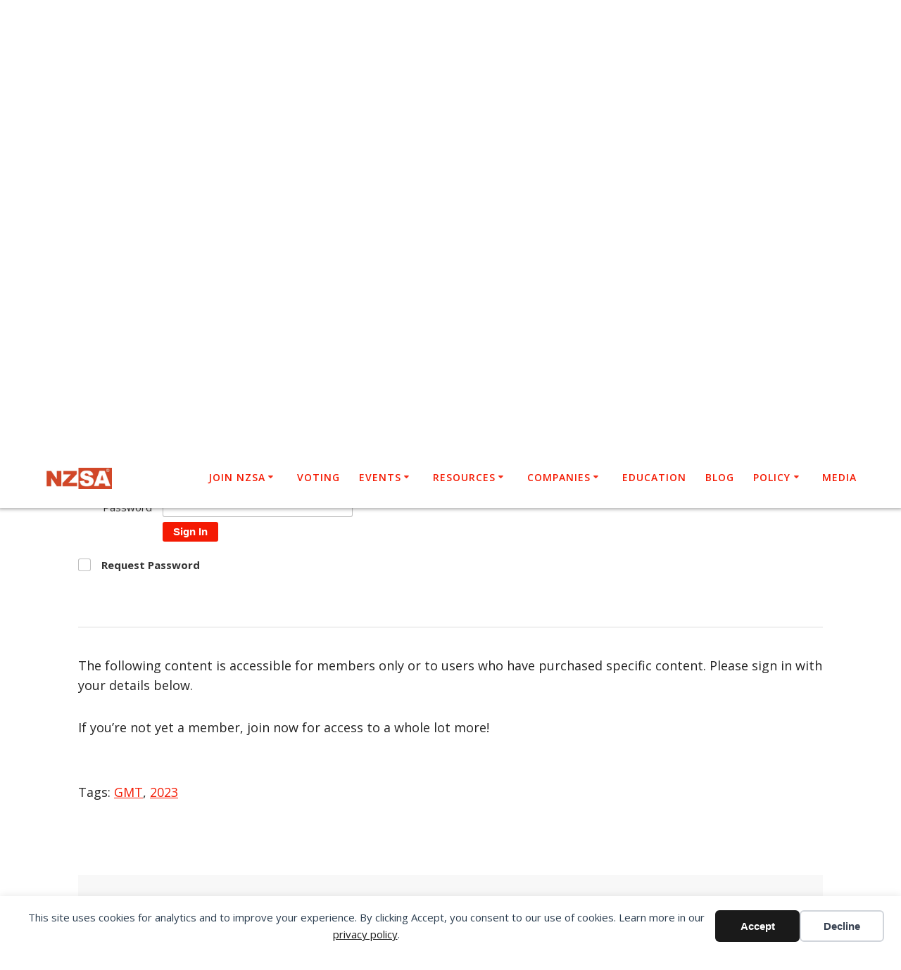

--- FILE ---
content_type: text/html; charset=UTF-8
request_url: https://www.nzshareholders.co.nz/2023/06/goodman-property-trust-annual-meeting-2023/33/44/
body_size: 19728
content:
<!DOCTYPE html>
<html lang="en-NZ">
<head>
    <meta charset="UTF-8">
    <meta name="viewport" content="width=device-width, initial-scale=1">
    <link rel="profile" href="http://gmpg.org/xfn/11">

	    <script>
        (function (exports, d) {
            var _isReady = false,
                _event,
                _fns = [];

            function onReady(event) {
                d.removeEventListener("DOMContentLoaded", onReady);
                _isReady = true;
                _event = event;
                _fns.forEach(function (_fn) {
                    var fn = _fn[0],
                        context = _fn[1];
                    fn.call(context || exports, window.jQuery);
                });
            }

            function onReadyIe(event) {
                if (d.readyState === "complete") {
                    d.detachEvent("onreadystatechange", onReadyIe);
                    _isReady = true;
                    _event = event;
                    _fns.forEach(function (_fn) {
                        var fn = _fn[0],
                            context = _fn[1];
                        fn.call(context || exports, event);
                    });
                }
            }

            d.addEventListener && d.addEventListener("DOMContentLoaded", onReady) ||
            d.attachEvent && d.attachEvent("onreadystatechange", onReadyIe);

            function domReady(fn, context) {
                if (_isReady) {
                    fn.call(context, _event);
                }

                _fns.push([fn, context]);
            }

            exports.mesmerizeDomReady = domReady;
        })(window, document);
    </script>
	<title>Goodman Property Trust, Annual Meeting 2023 - New Zealand Shareholders&#039; Association</title>
<meta name="description" content="[memberonly] download pdf here [/memberonly] [memberonly folder=&quot;Members,Non-member purchases&quot;] 16 June 2023   Goodman Property Trust (GMT) The company will hold its Annual Shareholders Meeting at 1.30pm Wednesday 28 June 2023. The location is Park Hyatt Hotel 99 Halsey Street Auckland. You can also join the meeting online here.   Company Overview&hellip;">
<meta name="robots" content="index, follow, max-snippet:-1, max-image-preview:large, max-video-preview:-1">
<link rel="canonical" href="https://www.nzshareholders.co.nz/2023/06/goodman-property-trust-annual-meeting-2023/33/44/">
<meta property="og:url" content="https://www.nzshareholders.co.nz/2023/06/goodman-property-trust-annual-meeting-2023/33/44/">
<meta property="og:site_name" content="New Zealand Shareholders&#039; Association">
<meta property="og:locale" content="en_NZ">
<meta property="og:type" content="article">
<meta property="article:author" content="https://www.facebook.com/nzshareholders">
<meta property="article:publisher" content="https://www.facebook.com/nzshareholders">
<meta property="article:section" content="Company Assessment Report">
<meta property="article:tag" content="GMT">
<meta property="article:tag" content="2023">
<meta property="og:title" content="Goodman Property Trust, Annual Meeting 2023 - New Zealand Shareholders&#039; Association">
<meta property="og:description" content="[memberonly] download pdf here [/memberonly] [memberonly folder=&quot;Members,Non-member purchases&quot;] 16 June 2023   Goodman Property Trust (GMT) The company will hold its Annual Shareholders Meeting at 1.30pm Wednesday 28 June 2023. The location is Park Hyatt Hotel 99 Halsey Street Auckland. You can also join the meeting online here.   Company Overview&hellip;">
<meta property="og:image" content="https://www.nzshareholders.co.nz/wp-content/uploads/2021/10/Goodman.png">
<meta property="og:image:secure_url" content="https://www.nzshareholders.co.nz/wp-content/uploads/2021/10/Goodman.png">
<meta property="og:image:width" content="765">
<meta property="og:image:height" content="765">
<meta property="fb:pages" content="">
<meta property="fb:admins" content="">
<meta property="fb:app_id" content="">
<meta name="twitter:card" content="summary">
<meta name="twitter:title" content="Goodman Property Trust, Annual Meeting 2023 - New Zealand Shareholders&#039; Association">
<meta name="twitter:description" content="[memberonly] download pdf here [/memberonly] [memberonly folder=&quot;Members,Non-member purchases&quot;] 16 June 2023   Goodman Property Trust (GMT) The company will hold its Annual Shareholders Meeting at 1.30pm Wednesday 28 June 2023. The location is Park Hyatt Hotel 99 Halsey Street Auckland. You can also join the meeting online here.   Company Overview&hellip;">
<meta name="twitter:image" content="https://www.nzshareholders.co.nz/wp-content/uploads/2021/10/Goodman.png">
<link rel='dns-prefetch' href='//fonts.googleapis.com' />
<link rel="alternate" type="application/rss+xml" title="New Zealand Shareholders&#039; Association &raquo; Feed" href="https://www.nzshareholders.co.nz/feed/" />
<link rel="alternate" type="application/rss+xml" title="New Zealand Shareholders&#039; Association &raquo; Comments Feed" href="https://www.nzshareholders.co.nz/comments/feed/" />
<link rel="alternate" type="application/rss+xml" title="New Zealand Shareholders&#039; Association &raquo; Goodman Property Trust, Annual Meeting 2023 Comments Feed" href="https://www.nzshareholders.co.nz/2023/06/goodman-property-trust-annual-meeting-2023/33/44/feed/" />
<link rel="alternate" title="oEmbed (JSON)" type="application/json+oembed" href="https://www.nzshareholders.co.nz/wp-json/oembed/1.0/embed?url=https%3A%2F%2Fwww.nzshareholders.co.nz%2F2023%2F06%2Fgoodman-property-trust-annual-meeting-2023%2F33%2F44%2F" />
<link rel="alternate" title="oEmbed (XML)" type="text/xml+oembed" href="https://www.nzshareholders.co.nz/wp-json/oembed/1.0/embed?url=https%3A%2F%2Fwww.nzshareholders.co.nz%2F2023%2F06%2Fgoodman-property-trust-annual-meeting-2023%2F33%2F44%2F&#038;format=xml" />
<style id='wp-img-auto-sizes-contain-inline-css' type='text/css'>
img:is([sizes=auto i],[sizes^="auto," i]){contain-intrinsic-size:3000px 1500px}
/*# sourceURL=wp-img-auto-sizes-contain-inline-css */
</style>
<style id='wp-emoji-styles-inline-css' type='text/css'>

	img.wp-smiley, img.emoji {
		display: inline !important;
		border: none !important;
		box-shadow: none !important;
		height: 1em !important;
		width: 1em !important;
		margin: 0 0.07em !important;
		vertical-align: -0.1em !important;
		background: none !important;
		padding: 0 !important;
	}
/*# sourceURL=wp-emoji-styles-inline-css */
</style>
<style id='wp-block-library-inline-css' type='text/css'>
:root{--wp-block-synced-color:#7a00df;--wp-block-synced-color--rgb:122,0,223;--wp-bound-block-color:var(--wp-block-synced-color);--wp-editor-canvas-background:#ddd;--wp-admin-theme-color:#007cba;--wp-admin-theme-color--rgb:0,124,186;--wp-admin-theme-color-darker-10:#006ba1;--wp-admin-theme-color-darker-10--rgb:0,107,160.5;--wp-admin-theme-color-darker-20:#005a87;--wp-admin-theme-color-darker-20--rgb:0,90,135;--wp-admin-border-width-focus:2px}@media (min-resolution:192dpi){:root{--wp-admin-border-width-focus:1.5px}}.wp-element-button{cursor:pointer}:root .has-very-light-gray-background-color{background-color:#eee}:root .has-very-dark-gray-background-color{background-color:#313131}:root .has-very-light-gray-color{color:#eee}:root .has-very-dark-gray-color{color:#313131}:root .has-vivid-green-cyan-to-vivid-cyan-blue-gradient-background{background:linear-gradient(135deg,#00d084,#0693e3)}:root .has-purple-crush-gradient-background{background:linear-gradient(135deg,#34e2e4,#4721fb 50%,#ab1dfe)}:root .has-hazy-dawn-gradient-background{background:linear-gradient(135deg,#faaca8,#dad0ec)}:root .has-subdued-olive-gradient-background{background:linear-gradient(135deg,#fafae1,#67a671)}:root .has-atomic-cream-gradient-background{background:linear-gradient(135deg,#fdd79a,#004a59)}:root .has-nightshade-gradient-background{background:linear-gradient(135deg,#330968,#31cdcf)}:root .has-midnight-gradient-background{background:linear-gradient(135deg,#020381,#2874fc)}:root{--wp--preset--font-size--normal:16px;--wp--preset--font-size--huge:42px}.has-regular-font-size{font-size:1em}.has-larger-font-size{font-size:2.625em}.has-normal-font-size{font-size:var(--wp--preset--font-size--normal)}.has-huge-font-size{font-size:var(--wp--preset--font-size--huge)}.has-text-align-center{text-align:center}.has-text-align-left{text-align:left}.has-text-align-right{text-align:right}.has-fit-text{white-space:nowrap!important}#end-resizable-editor-section{display:none}.aligncenter{clear:both}.items-justified-left{justify-content:flex-start}.items-justified-center{justify-content:center}.items-justified-right{justify-content:flex-end}.items-justified-space-between{justify-content:space-between}.screen-reader-text{border:0;clip-path:inset(50%);height:1px;margin:-1px;overflow:hidden;padding:0;position:absolute;width:1px;word-wrap:normal!important}.screen-reader-text:focus{background-color:#ddd;clip-path:none;color:#444;display:block;font-size:1em;height:auto;left:5px;line-height:normal;padding:15px 23px 14px;text-decoration:none;top:5px;width:auto;z-index:100000}html :where(.has-border-color){border-style:solid}html :where([style*=border-top-color]){border-top-style:solid}html :where([style*=border-right-color]){border-right-style:solid}html :where([style*=border-bottom-color]){border-bottom-style:solid}html :where([style*=border-left-color]){border-left-style:solid}html :where([style*=border-width]){border-style:solid}html :where([style*=border-top-width]){border-top-style:solid}html :where([style*=border-right-width]){border-right-style:solid}html :where([style*=border-bottom-width]){border-bottom-style:solid}html :where([style*=border-left-width]){border-left-style:solid}html :where(img[class*=wp-image-]){height:auto;max-width:100%}:where(figure){margin:0 0 1em}html :where(.is-position-sticky){--wp-admin--admin-bar--position-offset:var(--wp-admin--admin-bar--height,0px)}@media screen and (max-width:600px){html :where(.is-position-sticky){--wp-admin--admin-bar--position-offset:0px}}
body .sps-toc-heading-copy-link {
	display: inline-block !important;
	margin-left: 8px !important;
	text-decoration: none !important;
	color: #0073aa !important;
	font-weight: normal !important;
	opacity: 0 !important;
	transition: opacity 0.2s ease !important;
	font-size: 0.8em !important;
	border: none !important;
	background: none !important;
	box-shadow: none !important;
	padding: 0 !important;
	cursor: pointer !important;
}

body .sps-toc-heading-copy-link:hover {
	color: #005a87 !important;
	text-decoration: underline !important;
}

h1, h2, h3, h4, h5, h6 {
	position: relative !important;
}

/*# sourceURL=wp-block-library-inline-css */
</style><style id='global-styles-inline-css' type='text/css'>
:root{--wp--preset--aspect-ratio--square: 1;--wp--preset--aspect-ratio--4-3: 4/3;--wp--preset--aspect-ratio--3-4: 3/4;--wp--preset--aspect-ratio--3-2: 3/2;--wp--preset--aspect-ratio--2-3: 2/3;--wp--preset--aspect-ratio--16-9: 16/9;--wp--preset--aspect-ratio--9-16: 9/16;--wp--preset--color--black: #000000;--wp--preset--color--cyan-bluish-gray: #abb8c3;--wp--preset--color--white: #ffffff;--wp--preset--color--pale-pink: #f78da7;--wp--preset--color--vivid-red: #cf2e2e;--wp--preset--color--luminous-vivid-orange: #ff6900;--wp--preset--color--luminous-vivid-amber: #fcb900;--wp--preset--color--light-green-cyan: #7bdcb5;--wp--preset--color--vivid-green-cyan: #00d084;--wp--preset--color--pale-cyan-blue: #8ed1fc;--wp--preset--color--vivid-cyan-blue: #0693e3;--wp--preset--color--vivid-purple: #9b51e0;--wp--preset--gradient--vivid-cyan-blue-to-vivid-purple: linear-gradient(135deg,rgb(6,147,227) 0%,rgb(155,81,224) 100%);--wp--preset--gradient--light-green-cyan-to-vivid-green-cyan: linear-gradient(135deg,rgb(122,220,180) 0%,rgb(0,208,130) 100%);--wp--preset--gradient--luminous-vivid-amber-to-luminous-vivid-orange: linear-gradient(135deg,rgb(252,185,0) 0%,rgb(255,105,0) 100%);--wp--preset--gradient--luminous-vivid-orange-to-vivid-red: linear-gradient(135deg,rgb(255,105,0) 0%,rgb(207,46,46) 100%);--wp--preset--gradient--very-light-gray-to-cyan-bluish-gray: linear-gradient(135deg,rgb(238,238,238) 0%,rgb(169,184,195) 100%);--wp--preset--gradient--cool-to-warm-spectrum: linear-gradient(135deg,rgb(74,234,220) 0%,rgb(151,120,209) 20%,rgb(207,42,186) 40%,rgb(238,44,130) 60%,rgb(251,105,98) 80%,rgb(254,248,76) 100%);--wp--preset--gradient--blush-light-purple: linear-gradient(135deg,rgb(255,206,236) 0%,rgb(152,150,240) 100%);--wp--preset--gradient--blush-bordeaux: linear-gradient(135deg,rgb(254,205,165) 0%,rgb(254,45,45) 50%,rgb(107,0,62) 100%);--wp--preset--gradient--luminous-dusk: linear-gradient(135deg,rgb(255,203,112) 0%,rgb(199,81,192) 50%,rgb(65,88,208) 100%);--wp--preset--gradient--pale-ocean: linear-gradient(135deg,rgb(255,245,203) 0%,rgb(182,227,212) 50%,rgb(51,167,181) 100%);--wp--preset--gradient--electric-grass: linear-gradient(135deg,rgb(202,248,128) 0%,rgb(113,206,126) 100%);--wp--preset--gradient--midnight: linear-gradient(135deg,rgb(2,3,129) 0%,rgb(40,116,252) 100%);--wp--preset--font-size--small: 13px;--wp--preset--font-size--medium: 20px;--wp--preset--font-size--large: 36px;--wp--preset--font-size--x-large: 42px;--wp--preset--spacing--20: 0.44rem;--wp--preset--spacing--30: 0.67rem;--wp--preset--spacing--40: 1rem;--wp--preset--spacing--50: 1.5rem;--wp--preset--spacing--60: 2.25rem;--wp--preset--spacing--70: 3.38rem;--wp--preset--spacing--80: 5.06rem;--wp--preset--shadow--natural: 6px 6px 9px rgba(0, 0, 0, 0.2);--wp--preset--shadow--deep: 12px 12px 50px rgba(0, 0, 0, 0.4);--wp--preset--shadow--sharp: 6px 6px 0px rgba(0, 0, 0, 0.2);--wp--preset--shadow--outlined: 6px 6px 0px -3px rgb(255, 255, 255), 6px 6px rgb(0, 0, 0);--wp--preset--shadow--crisp: 6px 6px 0px rgb(0, 0, 0);}:where(.is-layout-flex){gap: 0.5em;}:where(.is-layout-grid){gap: 0.5em;}body .is-layout-flex{display: flex;}.is-layout-flex{flex-wrap: wrap;align-items: center;}.is-layout-flex > :is(*, div){margin: 0;}body .is-layout-grid{display: grid;}.is-layout-grid > :is(*, div){margin: 0;}:where(.wp-block-columns.is-layout-flex){gap: 2em;}:where(.wp-block-columns.is-layout-grid){gap: 2em;}:where(.wp-block-post-template.is-layout-flex){gap: 1.25em;}:where(.wp-block-post-template.is-layout-grid){gap: 1.25em;}.has-black-color{color: var(--wp--preset--color--black) !important;}.has-cyan-bluish-gray-color{color: var(--wp--preset--color--cyan-bluish-gray) !important;}.has-white-color{color: var(--wp--preset--color--white) !important;}.has-pale-pink-color{color: var(--wp--preset--color--pale-pink) !important;}.has-vivid-red-color{color: var(--wp--preset--color--vivid-red) !important;}.has-luminous-vivid-orange-color{color: var(--wp--preset--color--luminous-vivid-orange) !important;}.has-luminous-vivid-amber-color{color: var(--wp--preset--color--luminous-vivid-amber) !important;}.has-light-green-cyan-color{color: var(--wp--preset--color--light-green-cyan) !important;}.has-vivid-green-cyan-color{color: var(--wp--preset--color--vivid-green-cyan) !important;}.has-pale-cyan-blue-color{color: var(--wp--preset--color--pale-cyan-blue) !important;}.has-vivid-cyan-blue-color{color: var(--wp--preset--color--vivid-cyan-blue) !important;}.has-vivid-purple-color{color: var(--wp--preset--color--vivid-purple) !important;}.has-black-background-color{background-color: var(--wp--preset--color--black) !important;}.has-cyan-bluish-gray-background-color{background-color: var(--wp--preset--color--cyan-bluish-gray) !important;}.has-white-background-color{background-color: var(--wp--preset--color--white) !important;}.has-pale-pink-background-color{background-color: var(--wp--preset--color--pale-pink) !important;}.has-vivid-red-background-color{background-color: var(--wp--preset--color--vivid-red) !important;}.has-luminous-vivid-orange-background-color{background-color: var(--wp--preset--color--luminous-vivid-orange) !important;}.has-luminous-vivid-amber-background-color{background-color: var(--wp--preset--color--luminous-vivid-amber) !important;}.has-light-green-cyan-background-color{background-color: var(--wp--preset--color--light-green-cyan) !important;}.has-vivid-green-cyan-background-color{background-color: var(--wp--preset--color--vivid-green-cyan) !important;}.has-pale-cyan-blue-background-color{background-color: var(--wp--preset--color--pale-cyan-blue) !important;}.has-vivid-cyan-blue-background-color{background-color: var(--wp--preset--color--vivid-cyan-blue) !important;}.has-vivid-purple-background-color{background-color: var(--wp--preset--color--vivid-purple) !important;}.has-black-border-color{border-color: var(--wp--preset--color--black) !important;}.has-cyan-bluish-gray-border-color{border-color: var(--wp--preset--color--cyan-bluish-gray) !important;}.has-white-border-color{border-color: var(--wp--preset--color--white) !important;}.has-pale-pink-border-color{border-color: var(--wp--preset--color--pale-pink) !important;}.has-vivid-red-border-color{border-color: var(--wp--preset--color--vivid-red) !important;}.has-luminous-vivid-orange-border-color{border-color: var(--wp--preset--color--luminous-vivid-orange) !important;}.has-luminous-vivid-amber-border-color{border-color: var(--wp--preset--color--luminous-vivid-amber) !important;}.has-light-green-cyan-border-color{border-color: var(--wp--preset--color--light-green-cyan) !important;}.has-vivid-green-cyan-border-color{border-color: var(--wp--preset--color--vivid-green-cyan) !important;}.has-pale-cyan-blue-border-color{border-color: var(--wp--preset--color--pale-cyan-blue) !important;}.has-vivid-cyan-blue-border-color{border-color: var(--wp--preset--color--vivid-cyan-blue) !important;}.has-vivid-purple-border-color{border-color: var(--wp--preset--color--vivid-purple) !important;}.has-vivid-cyan-blue-to-vivid-purple-gradient-background{background: var(--wp--preset--gradient--vivid-cyan-blue-to-vivid-purple) !important;}.has-light-green-cyan-to-vivid-green-cyan-gradient-background{background: var(--wp--preset--gradient--light-green-cyan-to-vivid-green-cyan) !important;}.has-luminous-vivid-amber-to-luminous-vivid-orange-gradient-background{background: var(--wp--preset--gradient--luminous-vivid-amber-to-luminous-vivid-orange) !important;}.has-luminous-vivid-orange-to-vivid-red-gradient-background{background: var(--wp--preset--gradient--luminous-vivid-orange-to-vivid-red) !important;}.has-very-light-gray-to-cyan-bluish-gray-gradient-background{background: var(--wp--preset--gradient--very-light-gray-to-cyan-bluish-gray) !important;}.has-cool-to-warm-spectrum-gradient-background{background: var(--wp--preset--gradient--cool-to-warm-spectrum) !important;}.has-blush-light-purple-gradient-background{background: var(--wp--preset--gradient--blush-light-purple) !important;}.has-blush-bordeaux-gradient-background{background: var(--wp--preset--gradient--blush-bordeaux) !important;}.has-luminous-dusk-gradient-background{background: var(--wp--preset--gradient--luminous-dusk) !important;}.has-pale-ocean-gradient-background{background: var(--wp--preset--gradient--pale-ocean) !important;}.has-electric-grass-gradient-background{background: var(--wp--preset--gradient--electric-grass) !important;}.has-midnight-gradient-background{background: var(--wp--preset--gradient--midnight) !important;}.has-small-font-size{font-size: var(--wp--preset--font-size--small) !important;}.has-medium-font-size{font-size: var(--wp--preset--font-size--medium) !important;}.has-large-font-size{font-size: var(--wp--preset--font-size--large) !important;}.has-x-large-font-size{font-size: var(--wp--preset--font-size--x-large) !important;}
/*# sourceURL=global-styles-inline-css */
</style>

<style id='classic-theme-styles-inline-css' type='text/css'>
/*! This file is auto-generated */
.wp-block-button__link{color:#fff;background-color:#32373c;border-radius:9999px;box-shadow:none;text-decoration:none;padding:calc(.667em + 2px) calc(1.333em + 2px);font-size:1.125em}.wp-block-file__button{background:#32373c;color:#fff;text-decoration:none}
/*# sourceURL=/wp-includes/css/classic-themes.min.css */
</style>
<style id='sp-smart-post-global-root-inline-css' type='text/css'>
:root { --sp-smart-font-size-heading-1: 44px;  --sp-smart-font-size-heading-2: 32px;  --sp-smart-font-size-heading-3: 24px;  --sp-smart-font-size-heading-4: 22px;  --sp-smart-font-size-heading-5: 20px;  --sp-smart-font-size-heading-6: 18px;  --sp-smart-font-size-body-1: 18px;  --sp-smart-font-size-body-2: 16px;  --sp-smart-font-size-body-3: 14px;  --sp-smart-font-size-body-4: 12px;  --sp-smart-font-size-button-1: 18px;  --sp-smart-font-size-button-2: 16px;}:root{  --sp-smart-breakpoint-tablet: 1023px; --sp-smart-breakpoint-mobile: 767px; --smart-post-light-text: #FAFAFA; --smart-post-background: #FFFFFF; --smart-post-primary-light: #EBEBEB; --smart-post-primary: #999999; --smart-post-primary-dark: #1D1D1D; --smart-post-secondary: #0054FB; --smart-post-dark-2-text: #3E3E3E; --smart-post-dark-text: #0A0A0A; --smart-post-black: #000000;} :root {  --smart-post-shadow-subtle-1dp: 0px 1px 2px 0px rgba(0, 0, 0, 0.12); --smart-post-shadow-light-2dp: 0px 2px 4px 0px rgba(0, 0, 0, 0.14); --smart-post-shadow-medium-4dp: 0px 4px 6px 0px rgba(0, 0, 0, 0.16); --smart-post-shadow-strong-8dp: 0px 8px 18px 0px rgba(0, 0, 0, 0.18); --smart-post-shadow-deep-12dp: 0px 12px 17px 0px rgba(0, 0, 0, 0.20);  --smart-post-shadow-sharp-4dp: 4px 4px 0px 0px rgba(0, 0, 0, 0.25);}
/*# sourceURL=sp-smart-post-global-root-inline-css */
</style>
<link rel='stylesheet' id='pb-accordion-blocks-style-css' href='https://www.nzshareholders.co.nz/wp-content/plugins/accordion-blocks/build/index.css?ver=1.5.0' type='text/css' media='all' />
<link rel='stylesheet' id='tnado_hidefi_styles-css' href='https://www.nzshareholders.co.nz/wp-content/plugins/hide-featured-image-on-all-single-pagepost//tnado-styles.css?ver=6.9' type='text/css' media='all' />
<link rel='stylesheet' id='tag-groups-css-frontend-structure-css' href='https://www.nzshareholders.co.nz/wp-content/plugins/tag-groups/assets/css/jquery-ui.structure.min.css?ver=2.1.1' type='text/css' media='all' />
<link rel='stylesheet' id='tag-groups-css-frontend-theme-css' href='https://www.nzshareholders.co.nz/wp-content/plugins/tag-groups/assets/css/delta/jquery-ui.theme.min.css?ver=2.1.1' type='text/css' media='all' />
<link rel='stylesheet' id='tag-groups-css-frontend-css' href='https://www.nzshareholders.co.nz/wp-content/plugins/tag-groups/assets/css/frontend.min.css?ver=2.1.1' type='text/css' media='all' />
<link rel='stylesheet' id='mesmerize-style-css' href='https://www.nzshareholders.co.nz/wp-content/themes/highlight-pro/style.min.css?ver=1.1.68' type='text/css' media='all' />
<style id='mesmerize-style-inline-css' type='text/css'>
img.logo.dark, img.custom-logo{width:auto;max-height:30px !important;}
/*# sourceURL=mesmerize-style-inline-css */
</style>
<link rel='stylesheet' id='mesmerize-fonts-css' href="" data-href='https://fonts.googleapis.com/css?family=Open+Sans%3A300%2C400%2C600%2C700%7CMuli%3A300%2C300italic%2C400%2C400italic%2C600%2C600italic%2C700%2C700italic%2C900%2C900italic%7CPlayfair+Display%3A400%2C400italic%2C700%2C700italic&#038;subset=latin%2Clatin-ext&#038;display=swap' type='text/css' media='all' />
<link rel='stylesheet' id='mesmerize-child-css' href='https://www.nzshareholders.co.nz/wp-content/themes/highlight-pro/child/style.min.css?ver=6.9' type='text/css' media='all' />
<style id='mesmerize-child-inline-css' type='text/css'>
/** cached kirki style */#side-navigation ul[data-preset] > li > a{background-color:rgb(255,255,255);color:#F41A03;border-color:rgb(244,26,3);font-family:"Open Sans", Helvetica, Arial, sans-serif;font-weight:300;font-style:normal;font-size:0.925em;line-height:150%;letter-spacing:0px;text-transform:capitalize;}#side-navigation ul[data-preset] li.active a, #side-navigation ul[data-preset] li:hover a{background-color:rgb(244,26,3);}#side-navigation ul[data-preset]:not([data-preset="preset-2"]) li.active a:after, #side-navigation ul[data-preset]:not([data-preset="preset-2"]) li:hover a:after{background-color:rgb(244,26,3);}#side-navigation ul li.active a, #side-navigation ul li:hover a{color:#FFFFFF;}#side-navigation ul[data-preset=preset-4] > li > a{border-color:rgb(244,26,3)!important;}.footer .footer-content{background-color:#E9C5B6;border-top-color:rgb(244,26,3);border-top-width:5px;border-top-style:solid;}.footer h1, .footer h2, .footer h3, .footer h4, .footer h5, .footer h6{color:#222222!important;}.footer p, .footer{color:#343A40;}.footer a{color:#222222;}.footer a:hover{color:#F41A03;}.footer a .fa, .footer .fa{color:#222222;}.footer a:hover .fa{color:#F41A03;}.footer-border-accent{border-color:rgb(255,255,255) !important;}.footer-bg-accent{background-color:rgb(255,255,255) !important;}body{font-family:"Open Sans", Helvetica, Arial, sans-serif;font-weight:400;font-style:normal;color:#222222;}body h1{font-family:"Open Sans", Helvetica, Arial, sans-serif;font-weight:400;font-style:normal;font-size:2.625rem;line-height:4rem;color:#F41A03;}body h2{font-family:"Open Sans", Helvetica, Arial, sans-serif;font-weight:400;font-style:normal;font-size:2.188rem;line-height:3rem;text-transform:none;color:#F41A03;}body h3{font-family:"Open Sans", Helvetica, Arial, sans-serif;font-weight:400;font-style:normal;font-size:1.313rem;line-height:2.25rem;text-transform:none;color:#222222;}body h4{font-family:"Open Sans", Helvetica, Arial, sans-serif;font-weight:400;font-style:normal;font-size:0.963rem;line-height:1.75rem;letter-spacing:0.0625rem;text-transform:none;color:#222222;}body h5{font-family:"Open Sans", Helvetica, Arial, sans-serif;font-weight:400;font-style:normal;font-size:0.875rem;line-height:1.5rem;letter-spacing:2px;text-transform:none;color:#222222;}body h6{font-family:"Open Sans", Helvetica, Arial, sans-serif;font-weight:400;font-style:normal;font-size:0.766rem;line-height:1.375rem;letter-spacing:0.1875rem;color:#222222;}.header-homepage-arrow{font-size:calc( 50px * 0.84 );bottom:20px;background:rgba(255,255,255,0);}.header-homepage-arrow > i.fa{width:50px;height:50px;}.header-homepage-arrow > i{color:#ffffff;}body .header .svg-white-bg{fill:rgb(212,71,15)!important;}.header-separator svg{height:46px!important;}.header-homepage p.header-subtitle2{margin-top:0;margin-bottom:20px;font-family:Roboto, Helvetica, Arial, sans-serif;font-weight:300;font-size:1.4em;line-height:130%;letter-spacing:0px;text-transform:none;color:#ffffff;background:rgba(0,0,0,0);padding-top:0px;padding-bottom:0px;padding-left:0px;padding-right:0px;-webkit-border-radius:0px;-moz-border-radius:0px;border-radius:0px;}.header-homepage h1.hero-title{font-family:"Open Sans", Helvetica, Arial, sans-serif;font-weight:300;font-size:3.3em;line-height:114%;letter-spacing:0.9px;text-transform:none;color:#ffffff;}.header-homepage .hero-title{margin-top:0;margin-bottom:20px;background:rgba(0,0,0,0);padding-top:0px;padding-bottom:0px;padding-left:0px;padding-right:0px;-webkit-border-radius:0px;-moz-border-radius:0px;border-radius:0px;}.header-homepage p.header-subtitle{margin-top:0;margin-bottom:20px;font-family:Muli, Helvetica, Arial, sans-serif;font-weight:300;font-size:1.3em;line-height:130%;letter-spacing:0px;text-transform:none;color:#ffffff;background:rgba(0,0,0,0);padding-top:0px;padding-bottom:0px;padding-left:0px;padding-right:0px;-webkit-border-radius:0px;-moz-border-radius:0px;border-radius:0px;}.header-buttons-wrapper{background:rgba(0,0,0,0);padding-top:0px;padding-bottom:0px;padding-left:0px;padding-right:0px;-webkit-border-radius:0px;-moz-border-radius:0px;border-radius:0px;}.inner-header-description{padding-top:-5%;padding-bottom:3%;}.inner-header-description .header-subtitle{font-family:"Open Sans", Helvetica, Arial, sans-serif;font-weight:300;font-style:normal;font-size:1.3em;line-height:130%;letter-spacing:0px;text-transform:none;color:#ffffff;}.inner-header-description h1.hero-title{font-family:"Open Sans", Helvetica, Arial, sans-serif;font-weight:300;font-style:normal;font-size:2.0em;line-height:100%;letter-spacing:0.9px;text-transform:none;color:#F41A03;}.header-top-bar .header-top-bar-area.area-left span{color:#FFFFFF;}.header-top-bar .header-top-bar-area.area-left i.fa{color:#999;}.header-top-bar .header-top-bar-area.area-left .top-bar-social-icons i{color:#fff;}.header-top-bar .header-top-bar-area.area-left .top-bar-social-icons i:hover{color:#fff;}.header-top-bar .header-top-bar-area.area-left .top-bar-menu > li > a{color:#FFFFFF;}.header-top-bar .header-top-bar-area.area-left .top-bar-menu > li > a:hover{color:#fff!important;}.header-top-bar .header-top-bar-area.area-left .top-bar-menu > li > a:visited{color:#fff;}.header-top-bar .header-top-bar-area.area-left span.top-bar-text{color:#fff;}.header-top-bar .header-top-bar-area.area-right span{color:#FFFFFF;}.header-top-bar .header-top-bar-area.area-right i.fa{color:#999;}.header-top-bar .header-top-bar-area.area-right .top-bar-social-icons i{color:#fff;}.header-top-bar .header-top-bar-area.area-right .top-bar-social-icons i:hover{color:#fff;}.header-top-bar .header-top-bar-area.area-right .top-bar-menu > li > a{color:#fff;}.header-top-bar .header-top-bar-area.area-right .top-bar-menu > li > a:hover{color:#fff!important;}.header-top-bar .header-top-bar-area.area-right .top-bar-menu > li > a:visited{color:#fff;}.header-top-bar .header-top-bar-area.area-right span.top-bar-text{color:#fff;}.mesmerize-inner-page .navigation-bar.coloured-nav:not(.fixto-fixed){background-color:rgba(255, 255, 255, 1)!important;}.mesmerize-inner-page .fixto-fixed .main_menu_col, .mesmerize-inner-page .fixto-fixed .main-menu{justify-content:flex-end!important;}.mesmerize-inner-page .navigation-bar.fixto-fixed{background-color:rgba(255, 255, 255, 1)!important;}.mesmerize-inner-page #main_menu > li > a{font-family:"Open Sans", Helvetica, Arial, sans-serif;font-weight:600;font-style:normal;font-size:14px;line-height:160%;letter-spacing:1px;text-transform:uppercase;}.mesmerize-front-page .navigation-bar.coloured-nav:not(.fixto-fixed){background-color:rgb(255,255,255)!important;}.mesmerize-front-page .fixto-fixed .main_menu_col, .mesmerize-front-page .fixto-fixed .main-menu{justify-content:flex-end!important;}.mesmerize-front-page .navigation-bar.fixto-fixed{background-color:rgba(255, 255, 255, 1)!important;}.mesmerize-front-page #main_menu > li > a{font-family:"Open Sans", Helvetica, Arial, sans-serif;font-weight:600;font-style:normal;font-size:14px;line-height:160%;letter-spacing:1px;text-transform:uppercase;}.mesmerize-front-page #main_menu > li li > a{font-family:"Open Sans", Helvetica, Arial, sans-serif;font-weight:600;font-style:normal;font-size:0.875rem;line-height:120%;letter-spacing:0px;text-transform:none;}.mesmerize-front-page .header-nav-area .social-icons a{color:#FFFFFF!important;}.mesmerize-front-page .fixto-fixed .header-nav-area .social-icons a{color:#000000!important;}.mesmerize-front-page  .nav-search.widget_search *{color:#FFFFFF;}.mesmerize-front-page  .nav-search.widget_search input{border-color:#FFFFFF;}.mesmerize-front-page  .nav-search.widget_search input::-webkit-input-placeholder{color:#FFFFFF;}.mesmerize-front-page  .nav-search.widget_search input:-ms-input-placeholder{color:#FFFFFF;}.mesmerize-front-page  .nav-search.widget_search input:-moz-placeholder{color:#FFFFFF;}.mesmerize-front-page .fixto-fixed  .nav-search.widget_search *{color:#000000;}.mesmerize-front-page .fixto-fixed  .nav-search.widget_search input{border-color:#000000;}.mesmerize-front-page .fixto-fixed  .nav-search.widget_search input::-webkit-input-placeholder{color:#000000;}.mesmerize-front-page .fixto-fixed  .nav-search.widget_search input:-ms-input-placeholder{color:#000000;}.mesmerize-front-page .fixto-fixed  .nav-search.widget_search input:-moz-placeholder{color:#000000;}.mesmerize-inner-page .inner_header-nav-area .social-icons a{color:#FFFFFF!important;}.mesmerize-inner-page .fixto-fixed .inner_header-nav-area .social-icons a{color:#000000!important;}.mesmerize-inner-page .nav-search.widget_search *{color:#FFFFFF;}.mesmerize-inner-page .nav-search.widget_search input{border-color:#FFFFFF;}.mesmerize-inner-page .nav-search.widget_search input::-webkit-input-placeholder{color:#FFFFFF;}.mesmerize-inner-page .nav-search.widget_search input:-ms-input-placeholder{color:#FFFFFF;}.mesmerize-inner-page .nav-search.widget_search input:-moz-placeholder{color:#FFFFFF;}.mesmerize-inner-page .fixto-fixed .nav-search.widget_search *{color:#000000;}.mesmerize-inner-page .fixto-fixed .nav-search.widget_search input{border-color:#000000;}.mesmerize-inner-page .fixto-fixed .nav-search.widget_search input::-webkit-input-placeholder{color:#000000;}.mesmerize-inner-page .fixto-fixed .nav-search.widget_search input:-ms-input-placeholder{color:#000000;}.mesmerize-inner-page .fixto-fixed .nav-search.widget_search input:-moz-placeholder{color:#000000;}[data-component="offcanvas"] i.fa{color:rgb(244,26,3)!important;}[data-component="offcanvas"] .bubble{background-color:rgb(244,26,3)!important;}.fixto-fixed [data-component="offcanvas"] i.fa{color:#000000!important;}.fixto-fixed [data-component="offcanvas"] .bubble{background-color:#000000!important;}#offcanvas-wrapper{background-color:rgb(52,58,64)!important;}html.has-offscreen body:after{background-color:rgba(34,34,34,0)!important;}#offcanvas-wrapper *:not(.arrow){color:#ffffff!important;}#offcanvas_menu li.open, #offcanvas_menu li.current-menu-item, #offcanvas_menu li.current-menu-item > a, #offcanvas_menu li.current_page_item, #offcanvas_menu li.current_page_item > a{background-color:#FFFFFF;}#offcanvas_menu li.open > a, #offcanvas_menu li.open > a > i, #offcanvas_menu li.current-menu-item > a, #offcanvas_menu li.current_page_item > a{color:#2395F6!important;}#offcanvas_menu li.open > a, #offcanvas_menu li.current-menu-item > a, #offcanvas_menu li.current_page_item > a{border-left-color:#2395F6!important;}#offcanvas_menu li > ul{background-color:#686B77;}#offcanvas_menu li > a{font-family:"Open Sans", Helvetica, Arial, sans-serif;font-weight:400;font-size:0.875rem;line-height:100%;letter-spacing:0px;text-transform:none;}.navigation-bar.homepage.coloured-nav a.text-logo,.navigation-bar.homepage.coloured-nav #main_menu li.logo > a.text-logo,.navigation-bar.homepage.coloured-nav #main_menu li.logo > a.text-logo:hover{color:#FFFFFF;font-family:inherit;font-weight:600;font-size:1.6rem;line-height:100%;letter-spacing:0px;text-transform:uppercase;}.navigation-bar.homepage.fixto-fixed a.text-logo,.navigation-bar.homepage.fixto-fixed .dark-logo a.text-logo{color:#F41A03!important;}.navigation-bar:not(.homepage) a.text-logo,.navigation-bar:not(.homepage) #main_menu li.logo > a.text-logo,.navigation-bar:not(.homepage) #main_menu li.logo > a.text-logo:hover,.navigation-bar:not(.homepage) a.text-logo,.navigation-bar:not(.homepage) #main_menu li.logo > a.text-logo,.navigation-bar:not(.homepage) #main_menu li.logo > a.text-logo:hover{color:#4a4a4a;font-family:inherit;font-weight:600;font-size:1.6rem;line-height:100%;letter-spacing:0px;text-transform:uppercase;}.navigation-bar.fixto-fixed:not(.homepage) a.text-logo,.navigation-bar.fixto-fixed:not(.homepage) .dark-logo a.text-logo, .navigation-bar.alternate:not(.homepage) a.text-logo, .navigation-bar.alternate:not(.homepage) .dark-logo a.text-logo{color:#F41A03!important;}.header-with-slider-wrapper .header-homepage-arrow{font-size:50px;bottom:5px;background:rgba(255,255,255,0);}.header-with-slider-wrapper .header-homepage-arrow > i{width:50px;height:50px;color:#ffffff;}.header-slider-navigation.separated .owl-nav .owl-next,.header-slider-navigation.separated .owl-nav .owl-prev{margin-left:30px;margin-right:30px;}.header-slider-navigation .owl-nav .owl-next,.header-slider-navigation .owl-nav .owl-prev{padding:0px;background:rgba(0, 0, 0, 0);}.header-slider-navigation .owl-nav .owl-next i,.header-slider-navigation .owl-nav .owl-prev i{font-size:26px;width:26px;height:26px;color:rgba(223,210,210,0.545);}.header-slider-navigation .owl-nav .owl-next:hover,.header-slider-navigation .owl-nav .owl-prev:hover{background:rgba(0, 0, 0, 0);}.header-slider-navigation .owl-dots{margin-bottom:0px;margin-top:0px;}.header-slider-navigation .owl-dots .owl-dot span{background:rgba(255,255,255,0.3);}.header-slider-navigation .owl-dots .owl-dot.active span,.header-slider-navigation .owl-dots .owl-dot:hover span{background:#ffffff;}.header-slider-navigation .owl-dots .owl-dot{margin:0px 2px;}@media (min-width: 767px){.footer .footer-content{padding-top:15px;padding-bottom:15px;}}@media (max-width: 1023px){body{font-size:calc( 18px * 0.875 );}}@media (min-width: 1024px){body{font-size:18px;}}@media only screen and (min-width: 768px){body h1{font-size:3rem;}body h2{font-size:2.5rem;}body h3{font-size:1.5rem;}body h4{font-size:1.1rem;}body h5{font-size:1rem;}body h6{font-size:0.875rem;}.header-homepage p.header-subtitle2{font-size:1.4em;}.header-homepage h1.hero-title{font-size:3.5rem;}.header-homepage p.header-subtitle{font-size:1.3em;}.header-content .align-holder{width:56%!important;}.inner-header-description{text-align:left!important;}.inner-header-description .header-subtitle{font-size:1.3em;}.inner-header-description h1.hero-title{font-size:3.5em;}}@media screen and (min-width: 768px){.header-homepage{background-position:center center;}}
/*# sourceURL=mesmerize-child-inline-css */
</style>
<link rel='stylesheet' id='mesmerize-style-bundle-css' href='https://www.nzshareholders.co.nz/wp-content/themes/highlight-pro/pro/assets/css/theme.bundle.min.css?ver=1.1.68' type='text/css' media='all' />
<script type="text/javascript" src="https://www.nzshareholders.co.nz/wp-includes/js/jquery/jquery.min.js?ver=3.7.1" id="jquery-core-js"></script>
<script type="text/javascript" src="https://www.nzshareholders.co.nz/wp-includes/js/jquery/jquery-migrate.min.js?ver=3.4.1" id="jquery-migrate-js"></script>
<script type="text/javascript" id="jquery-js-after">
/* <![CDATA[ */
    
        (function () {
            function setHeaderTopSpacing() {

                setTimeout(function() {
                  var headerTop = document.querySelector('.header-top');
                  var headers = document.querySelectorAll('.header-wrapper .header,.header-wrapper .header-homepage');

                  for (var i = 0; i < headers.length; i++) {
                      var item = headers[i];
                      item.style.paddingTop = headerTop.getBoundingClientRect().height + "px";
                  }

                    var languageSwitcher = document.querySelector('.mesmerize-language-switcher');

                    if(languageSwitcher){
                        languageSwitcher.style.top = "calc( " +  headerTop.getBoundingClientRect().height + "px + 1rem)" ;
                    }
                    
                }, 100);

             
            }

            window.addEventListener('resize', setHeaderTopSpacing);
            window.mesmerizeSetHeaderTopSpacing = setHeaderTopSpacing
            mesmerizeDomReady(setHeaderTopSpacing);
        })();
    
    
//# sourceURL=jquery-js-after
/* ]]> */
</script>
<script type="text/javascript" src="https://www.nzshareholders.co.nz/wp-content/plugins/tag-groups/assets/js/frontend.min.js?ver=2.1.1" id="tag-groups-js-frontend-js"></script>
<link rel="https://api.w.org/" href="https://www.nzshareholders.co.nz/wp-json/" /><link rel="alternate" title="JSON" type="application/json" href="https://www.nzshareholders.co.nz/wp-json/wp/v2/posts/9709" /><link rel="EditURI" type="application/rsd+xml" title="RSD" href="https://www.nzshareholders.co.nz/xmlrpc.php?rsd" />
<meta name="generator" content="WordPress 6.9" />
<link rel='shortlink' href='https://www.nzshareholders.co.nz/?p=9709' />

<style>
.wrapper{
    position:relative;
    z-index: 1;
	display: block;
    justify-content: center;
}

.hidebottomstrip{
    position: absolute;
    width: 100%;
    height: 70px;
    background: #ffffff;
    right: 50%;
    bottom: 0px;
	transform: translate(50%, 0);
    z-index:999;
    display: block;
    color: #ffffff;
}
</style>


<style>
	#SFevtlstold {
	display: none !important;
	}
	#SFevtlstics {
	display: none !important;
	}
</style>

<style>
	.row.post-meta.small {
    display: none;
	}
</style>
<style>
*/Buttons and Tabs*/
body #SFctr nav a.SFsel, body #SFctr nav a.SFsel:hover, body #SFctr nav li.SFsel a, body #SFctr nav li.SFsel a:hover{background-color:#f41a03;color:#ffffff}
body #SFctr nav>a{background-color:#f41a03;color:#f8f8f8;text-decoration:underline}
body #SFctr button, body #SFctr a.SFbtn{color:#ffffff;background:#f41a03;font-weight: bold}
body #SFctr button:hover, body #SFctr a.SFbtn:hover {color:#ffffff;background-color:#f41a03;text-decoration:underline}
	
*/Events page*/
body #SFctr a:body #SFctr .SFevtlstflt:{color:222222;background-color:#e9c5b6;}
body #SFctr a:hover,body #SFctr .SFevtlstflt:hover{color:#222222;font-weight:bold;background-color:#e9c5b6}
body #SFctr #SFevtlstold a,body #SFctr #SFevtlstold .SFevtttl{color:#222222;background-color:#e9c5b6;text-decoration:none}
body #SFctr #SFevtlstold a:hover,body #SFctr #SFevtlstold .SFevtttl:hover{color:#222222;background-color:#e9c5b6;text-decoration-color::#e9c5b6;text-decoration:underline}
body #SFctr #SFevtlsttop a,body #SFctr #SFevtlsttop .SFevtttl{color:#222222;background-color:#e9c5b6;text-decoration:none}
body #SFctr #SFevtlsttop a:hover,body #SFctr #SFevtlsttop .SFevtttl:hover{color:#222222;background-color:#e9c5b6;text-decoration-color::#e9c5b6;text-decoration:underline}

body #SFctr #SFevtcal .SFevtcal2, #SFevtlst .SFevtcal2 a,body #SFctr #SFevtcal .SFevtcal2, #SFevtlst .SFevtcal2 .SFevtttl{color:#f41a03;text-decoration-color:#f41a03;text-decoration:underline;font-weight:normal}
body #SFctr #SFevtcal2#SFctr #SFevtcal .SFevtcal2, #SFevtlst .SFevtcal2 a:hover,body #SFctr#SFevtcal .SFevtcal2, #SFevtlst .SFevtcal2 .SFevtttl:hover{color:#f41a03;background-color:#e9c5b6;font-weight:normnal;text-decoration-color:#000000;text-decoration:none}
	
*/Events sub-page*/
h1 #SFctr #SFevtinftop #SFevtinfttl.SFevtcol3, a,h1 #SFctr #SFevtinftop #SFevtinfttl.SFevtcol3{color:#f41a03}
	
</style>
<style>

	.nav-next {
    display: none;
}

</style>
<style>

	.nav-previous {
    display: none;
}

</style>
<style>

	#SFctr label.SFchk ::before {  display: none; }

</style>
    <script type="text/javascript" data-name="async-styles">
        (function () {
            var links = document.querySelectorAll('link[data-href]');
            for (var i = 0; i < links.length; i++) {
                var item = links[i];
                item.href = item.getAttribute('data-href')
            }
        })();
    </script>
	<link rel="pingback" href="https://www.nzshareholders.co.nz/xmlrpc.php">
<style data-prefix="inner_header" data-name="menu-variant-style">
/** cached menu style */.mesmerize-inner-page ul.dropdown-menu > li {  color: #F41A03; } .mesmerize-inner-page .fixto-fixed ul.dropdown-menu > li {  color: #F41A03; }  .mesmerize-inner-page ul.dropdown-menu.active-line-bottom > li > a, .mesmerize-inner-page ul.dropdown-menu.active-line-bottom > li > a, ul.dropdown-menu.default > li > a, .mesmerize-inner-page ul.dropdown-menu.default > li > a {   border-bottom: 3px solid transparent; } .mesmerize-inner-page ul.dropdown-menu.active-line-bottom > .current_page_item > a, .mesmerize-inner-page ul.dropdown-menu.active-line-bottom > .current-menu-item > a, ul.dropdown-menu.default > .current_page_item > a, .mesmerize-inner-page ul.dropdown-menu.default > .current-menu-item > a {  border-bottom-color: #F41A03; } .mesmerize-inner-page ul.dropdown-menu.active-line-bottom > li:not(.current-menu-item):not(.current_page_item):hover > a, .mesmerize-inner-page ul.dropdown-menu.active-line-bottom > li:not(.current-menu-item):not(.current_page_item).hover > a, ul.dropdown-menu.default > li:not(.current-menu-item):not(.current_page_item):hover > a, .mesmerize-inner-page ul.dropdown-menu.default > li:not(.current-menu-item):not(.current_page_item).hover > a {  color: #F41A03; } .mesmerize-inner-page .fixto-fixed ul.dropdown-menu.active-line-bottom > .current_page_item > a, .mesmerize-inner-page .fixto-fixed ul.dropdown-menu.active-line-bottom > .current-menu-item > a, .mesmerize-inner-page .fixto-fixed ul.dropdown-menu.default > .current_page_item > a, .mesmerize-inner-page .fixto-fixed ul.dropdown-menu.default > .current-menu-item > a {  border-bottom-color: #F41A03; } .mesmerize-inner-page .fixto-fixed ul.dropdown-menu.active-line-bottom > li:not(.current-menu-item):not(.current_page_item):hover > a, .mesmerize-inner-page .fixto-fixed ul.dropdown-menu.active-line-bottom > li:not(.current-menu-item):not(.current_page_item).hover > a, .mesmerize-inner-page .fixto-fixed ul.dropdown-menu.default > li:not(.current-menu-item):not(.current_page_item):hover > a, .mesmerize-inner-page .fixto-fixed ul.dropdown-menu.default > li:not(.current-menu-item):not(.current_page_item).hover > a {  color: #F41A03; }  .mesmerize-inner-page ul.dropdown-menu.active-line-bottom > .current_page_item > a, .mesmerize-inner-page ul.dropdown-menu.active-line-bottom > .current-menu-item > a {  color: #F41A03; } .mesmerize-inner-page .fixto-fixed ul.dropdown-menu.active-line-bottom > .current_page_item > a, .mesmerize-inner-page .fixto-fixed ul.dropdown-menu.active-line-bottom > .current-menu-item > a {  color: #F41A03; } .mesmerize-inner-page ul.dropdown-menu ul {  background-color: #fff; }  .mesmerize-inner-page ul.dropdown-menu ul li {  color: #6b7c93; } .mesmerize-inner-page ul.dropdown-menu ul li.hover, .mesmerize-inner-page ul.dropdown-menu ul li:hover {  background-color: #f8f8f8;  color: #000; }</style>
<style data-name="menu-align">
.mesmerize-inner-page .main-menu, .mesmerize-inner-page .main_menu_col {justify-content:flex-end;}</style>
<style id="bec-color-style" type="text/css">
/* Block Editor Colors generated css */
:root {
--bec-color-vivid-red: #f41a03;
--bec-color-very-dark-gray: #222222;
}

:root .has-vivid-red-color {
	color: var(--bec-color-vivid-red, #f41a03) !important;
}
:root .has-vivid-red-background-color {
	background-color: var(--bec-color-vivid-red, #f41a03) !important;
}

:root .has-very-dark-gray-color {
	color: var(--bec-color-very-dark-gray, #222222) !important;
}
:root .has-very-dark-gray-background-color {
	background-color: var(--bec-color-very-dark-gray, #222222) !important;
}
        </style><style class="wpcode-css-snippet">div.post-item
a {
color: #f41a03;text-decoration:underline;
}
a:hover {
color: #f41a03;text-decoration:none;background-color:#e9c5b6;
}
div.page-content
a {
color: #f41a03;text-decoration:underline;
}
a:hover {
color: #f41a03;text-decoration:none;background-color:#e9c5b6;
}
</style><!-- Google Tag Manager -->
<script>(function(w,d,s,l,i){w[l]=w[l]||[];w[l].push({'gtm.start':
new Date().getTime(),event:'gtm.js'});var f=d.getElementsByTagName(s)[0],
j=d.createElement(s),dl=l!='dataLayer'?'&l='+l:'';j.async=true;j.src=
'https://www.googletagmanager.com/gtm.js?id='+i+dl;f.parentNode.insertBefore(j,f);
})(window,document,'script','dataLayer','GTM-WBL5RZG');</script>
<!-- End Google Tag Manager -->
    <script>
    window.dataLayer = window.dataLayer || [];
    function gtag() { dataLayer.push(arguments); }
    gtag('consent', 'default', {
        'ad_user_data': 'denied',
        'ad_personalization': 'denied',
        'ad_storage': 'denied',
        'analytics_storage': 'denied',
        'wait_for_update': 500,
      }); 
gtag('js', new Date()); 
gtag('config', 'G-8Q7FDTWGPC');
</script><link rel="icon" href="https://www.nzshareholders.co.nz/wp-content/uploads/2021/09/cropped-NZSA-Logo-orange-text-HR-32x32.jpg" sizes="32x32" />
<link rel="icon" href="https://www.nzshareholders.co.nz/wp-content/uploads/2021/09/cropped-NZSA-Logo-orange-text-HR-192x192.jpg" sizes="192x192" />
<link rel="apple-touch-icon" href="https://www.nzshareholders.co.nz/wp-content/uploads/2021/09/cropped-NZSA-Logo-orange-text-HR-180x180.jpg" />
<meta name="msapplication-TileImage" content="https://www.nzshareholders.co.nz/wp-content/uploads/2021/09/cropped-NZSA-Logo-orange-text-HR-270x270.jpg" />
		<style type="text/css" id="wp-custom-css">
			div.widget_nav_menu
{font-size:12px;
}

.widgettitle
{
  font-weight: bold;text-decoration:none;
	font-size:14px;
}

ol.multilevel {
  list-style-type: none !important;
  counter-reset: item;
  margin-bottom: 0.6em;
  padding: 0;
}
{}
li.multilevel {
  display: table;
  counter-increment: item;
  margin-top: 0.6em;
  margin-bottom: 0.6em;
}

li.multilevel:before {
    content: counters(item, ".") ". ";
    display: table-cell;
    padding-right: 0.6em;   
    margin-bottom: 0.6em;
}

li.multilevel li.multilevel {
    margin-bottom: 0.6em;
}

li.multilevel li.multilevel:before {
    content: counters(item, ".") " ";
    margin-bottom: 0.6em;
}		</style>
			<style id="page-content-custom-styles">
			</style>
	    <style data-name="background-content-colors">
        .mesmerize-inner-page .page-content,
        .mesmerize-inner-page .content,
        .mesmerize-front-page.mesmerize-content-padding .page-content {
            background-color: #ffffff;
        }
    </style>
                <style data-name="site-colors">
                /** cached colors style */
                a, .comment-reply-link, a.read-more{ color:#222222; } a:hover, .comment-reply-link:hover, .sidebar .widget > ul > li a:hover, a.read-more:hover{ color:#363636; } .contact-form-wrapper input[type=submit], .button, .nav-links .numbers-navigation span.current, .post-comments .navigation .numbers-navigation span.current, .nav-links .numbers-navigation a:hover, .post-comments .navigation .numbers-navigation a:hover{ background-color:#222222; border-color:#222222; } .contact-form-wrapper input[type=submit]:hover, .nav-links .prev-navigation a:hover, .post-comments .navigation .prev-navigation a:hover, .nav-links .next-navigation a:hover, .post-comments .navigation .next-navigation a:hover, .button:hover{ background-color:#363636; border-color:#363636; } .post-comments, .sidebar .widget, .post-list .post-list-item{ //border-bottom-color:#222222; } .nav-links .prev-navigation a, .post-comments .navigation .prev-navigation a, .nav-links .next-navigation a, .post-comments .navigation .next-navigation a{ border-color:#222222; color:#222222; } .tags-list a:hover{ border-color:#222222; background-color:#222222; } svg.section-separator-top path.svg-white-bg, svg.section-separator-bottom path.svg-white-bg{ fill: #222222; } p.color1{ color : #222222; } span.color1{ color : #222222; } h1.color1{ color : #222222; } h2.color1{ color : #222222; } h3.color1{ color : #222222; } h4.color1{ color : #222222; } h5.color1{ color : #222222; } h6.color1{ color : #222222; } .card.bg-color1, .bg-color1{ background-color:#222222; } a.color1:not(.button){ color:#222222; } a.color1:not(.button):hover{ color:#363636; } button.color1, .button.color1{ background-color:#222222; border-color:#222222; } button.color1:hover, .button.color1:hover{ background-color:#363636; border-color:#363636; } button.outline.color1, .button.outline.color1{ background:none; border-color:#222222; color:#222222; } button.outline.color1:hover, .button.outline.color1:hover{ background:none; border-color:rgba(34,34,34,0.7); color:rgba(34,34,34,0.9); } i.fa.color1{ color:#222222; } i.fa.icon.bordered.color1{ border-color:#222222; } i.fa.icon.reverse.color1{ background-color:#222222; color: #ffffff; } i.fa.icon.reverse.color-white{ color: #d5d5d5; } i.fa.icon.bordered.color1{ border-color:#222222; } i.fa.icon.reverse.bordered.color1{ background-color:#222222; color: #ffffff; } .top-right-triangle.color1{ border-right-color:#222222; } .checked.decoration-color1 li:before { color:#222222; } .stared.decoration-color1 li:before { color:#222222; } .card.card-color1{ background-color:#222222; } .card.bottom-border-color1{ border-bottom-color: #222222; } .grad-180-transparent-color1{  background-image: linear-gradient(180deg, rgba(34,34,34,0) 0%, rgba(34,34,34,0) 50%, rgba(34,34,34,0.6) 78%, rgba(34,34,34,0.9) 100%) !important; } .border-color1{ border-color: #222222; } .circle-counter.color1 .circle-bar{ stroke: #222222; } p.color2{ color : #f41a03; } span.color2{ color : #f41a03; } h1.color2{ color : #f41a03; } h2.color2{ color : #f41a03; } h3.color2{ color : #f41a03; } h4.color2{ color : #f41a03; } h5.color2{ color : #f41a03; } h6.color2{ color : #f41a03; } .card.bg-color2, .bg-color2{ background-color:#f41a03; } a.color2:not(.button){ color:#f41a03; } a.color2:not(.button):hover{ color:#FF2E17; } button.color2, .button.color2{ background-color:#f41a03; border-color:#f41a03; } button.color2:hover, .button.color2:hover{ background-color:#FF2E17; border-color:#FF2E17; } button.outline.color2, .button.outline.color2{ background:none; border-color:#f41a03; color:#f41a03; } button.outline.color2:hover, .button.outline.color2:hover{ background:none; border-color:rgba(244,26,3,0.7); color:rgba(244,26,3,0.9); } i.fa.color2{ color:#f41a03; } i.fa.icon.bordered.color2{ border-color:#f41a03; } i.fa.icon.reverse.color2{ background-color:#f41a03; color: #ffffff; } i.fa.icon.reverse.color-white{ color: #d5d5d5; } i.fa.icon.bordered.color2{ border-color:#f41a03; } i.fa.icon.reverse.bordered.color2{ background-color:#f41a03; color: #ffffff; } .top-right-triangle.color2{ border-right-color:#f41a03; } .checked.decoration-color2 li:before { color:#f41a03; } .stared.decoration-color2 li:before { color:#f41a03; } .card.card-color2{ background-color:#f41a03; } .card.bottom-border-color2{ border-bottom-color: #f41a03; } .grad-180-transparent-color2{  background-image: linear-gradient(180deg, rgba(244,26,3,0) 0%, rgba(244,26,3,0) 50%, rgba(244,26,3,0.6) 78%, rgba(244,26,3,0.9) 100%) !important; } .border-color2{ border-color: #f41a03; } .circle-counter.color2 .circle-bar{ stroke: #f41a03; } p.color3{ color : #e9c5b6; } span.color3{ color : #e9c5b6; } h1.color3{ color : #e9c5b6; } h2.color3{ color : #e9c5b6; } h3.color3{ color : #e9c5b6; } h4.color3{ color : #e9c5b6; } h5.color3{ color : #e9c5b6; } h6.color3{ color : #e9c5b6; } .card.bg-color3, .bg-color3{ background-color:#e9c5b6; } a.color3:not(.button){ color:#e9c5b6; } a.color3:not(.button):hover{ color:#FDD9CA; } button.color3, .button.color3{ background-color:#e9c5b6; border-color:#e9c5b6; } button.color3:hover, .button.color3:hover{ background-color:#FDD9CA; border-color:#FDD9CA; } button.outline.color3, .button.outline.color3{ background:none; border-color:#e9c5b6; color:#e9c5b6; } button.outline.color3:hover, .button.outline.color3:hover{ background:none; border-color:rgba(233,197,182,0.7); color:rgba(233,197,182,0.9); } i.fa.color3{ color:#e9c5b6; } i.fa.icon.bordered.color3{ border-color:#e9c5b6; } i.fa.icon.reverse.color3{ background-color:#e9c5b6; color: #ffffff; } i.fa.icon.reverse.color-white{ color: #d5d5d5; } i.fa.icon.bordered.color3{ border-color:#e9c5b6; } i.fa.icon.reverse.bordered.color3{ background-color:#e9c5b6; color: #ffffff; } .top-right-triangle.color3{ border-right-color:#e9c5b6; } .checked.decoration-color3 li:before { color:#e9c5b6; } .stared.decoration-color3 li:before { color:#e9c5b6; } .card.card-color3{ background-color:#e9c5b6; } .card.bottom-border-color3{ border-bottom-color: #e9c5b6; } .grad-180-transparent-color3{  background-image: linear-gradient(180deg, rgba(233,197,182,0) 0%, rgba(233,197,182,0) 50%, rgba(233,197,182,0.6) 78%, rgba(233,197,182,0.9) 100%) !important; } .border-color3{ border-color: #e9c5b6; } .circle-counter.color3 .circle-bar{ stroke: #e9c5b6; } p.color-white{ color : #ffffff; } span.color-white{ color : #ffffff; } h1.color-white{ color : #ffffff; } h2.color-white{ color : #ffffff; } h3.color-white{ color : #ffffff; } h4.color-white{ color : #ffffff; } h5.color-white{ color : #ffffff; } h6.color-white{ color : #ffffff; } .card.bg-color-white, .bg-color-white{ background-color:#ffffff; } a.color-white:not(.button){ color:#ffffff; } a.color-white:not(.button):hover{ color:#FFFFFF; } button.color-white, .button.color-white{ background-color:#ffffff; border-color:#ffffff; } button.color-white:hover, .button.color-white:hover{ background-color:#FFFFFF; border-color:#FFFFFF; } button.outline.color-white, .button.outline.color-white{ background:none; border-color:#ffffff; color:#ffffff; } button.outline.color-white:hover, .button.outline.color-white:hover{ background:none; border-color:rgba(255,255,255,0.7); color:rgba(255,255,255,0.9); } i.fa.color-white{ color:#ffffff; } i.fa.icon.bordered.color-white{ border-color:#ffffff; } i.fa.icon.reverse.color-white{ background-color:#ffffff; color: #ffffff; } i.fa.icon.reverse.color-white{ color: #d5d5d5; } i.fa.icon.bordered.color-white{ border-color:#ffffff; } i.fa.icon.reverse.bordered.color-white{ background-color:#ffffff; color: #ffffff; } .top-right-triangle.color-white{ border-right-color:#ffffff; } .checked.decoration-color-white li:before { color:#ffffff; } .stared.decoration-color-white li:before { color:#ffffff; } .card.card-color-white{ background-color:#ffffff; } .card.bottom-border-color-white{ border-bottom-color: #ffffff; } .grad-180-transparent-color-white{  background-image: linear-gradient(180deg, rgba(255,255,255,0) 0%, rgba(255,255,255,0) 50%, rgba(255,255,255,0.6) 78%, rgba(255,255,255,0.9) 100%) !important; } .border-color-white{ border-color: #ffffff; } .circle-counter.color-white .circle-bar{ stroke: #ffffff; } p.color-black{ color : #000000; } span.color-black{ color : #000000; } h1.color-black{ color : #000000; } h2.color-black{ color : #000000; } h3.color-black{ color : #000000; } h4.color-black{ color : #000000; } h5.color-black{ color : #000000; } h6.color-black{ color : #000000; } .card.bg-color-black, .bg-color-black{ background-color:#000000; } a.color-black:not(.button){ color:#000000; } a.color-black:not(.button):hover{ color:#141414; } button.color-black, .button.color-black{ background-color:#000000; border-color:#000000; } button.color-black:hover, .button.color-black:hover{ background-color:#141414; border-color:#141414; } button.outline.color-black, .button.outline.color-black{ background:none; border-color:#000000; color:#000000; } button.outline.color-black:hover, .button.outline.color-black:hover{ background:none; border-color:rgba(0,0,0,0.7); color:rgba(0,0,0,0.9); } i.fa.color-black{ color:#000000; } i.fa.icon.bordered.color-black{ border-color:#000000; } i.fa.icon.reverse.color-black{ background-color:#000000; color: #ffffff; } i.fa.icon.reverse.color-white{ color: #d5d5d5; } i.fa.icon.bordered.color-black{ border-color:#000000; } i.fa.icon.reverse.bordered.color-black{ background-color:#000000; color: #ffffff; } .top-right-triangle.color-black{ border-right-color:#000000; } .checked.decoration-color-black li:before { color:#000000; } .stared.decoration-color-black li:before { color:#000000; } .card.card-color-black{ background-color:#000000; } .card.bottom-border-color-black{ border-bottom-color: #000000; } .grad-180-transparent-color-black{  background-image: linear-gradient(180deg, rgba(0,0,0,0) 0%, rgba(0,0,0,0) 50%, rgba(0,0,0,0.6) 78%, rgba(0,0,0,0.9) 100%) !important; } .border-color-black{ border-color: #000000; } .circle-counter.color-black .circle-bar{ stroke: #000000; }                 /** cached colors style */
            </style>
            </head>

<body class="wp-singular post-template-default single single-post postid-9709 single-format-standard wp-custom-logo wp-theme-highlight-pro offcanvas_menu-tablet mesmerize-inner-page">
<!-- Google Tag Manager (noscript) -->
<noscript><iframe src="https://www.googletagmanager.com/ns.html?id=GTM-WBL5RZG"
height="0" width="0" style="display:none;visibility:hidden"></iframe></noscript>
<!-- End Google Tag Manager (noscript) --><div data-nosnippet class="seopress-user-consent seopress-user-message seopress-user-consent-hide">
        <p>This site uses cookies for analytics and to improve your experience. By clicking Accept, you consent to our use of cookies. Learn more in our <a href="https://www.nzshareholders.co.nz/nzsa-governance/privacy-policy/">privacy policy</a>.</p>
        <p>
            <button id="seopress-user-consent-accept" type="button">Accept</button>
            <button type="button" id="seopress-user-consent-close">Decline</button>
        </p>
    </div><div class="seopress-user-consent-backdrop seopress-user-consent-hide"></div><style>.seopress-user-consent {position: fixed;z-index: 8000;display: inline-flex;flex-direction: column;justify-content: center;border: none;box-sizing: border-box;left: 0;right: 0;width: 100%;padding: 18px 24px;bottom:0;text-align:center;background:#FFFFFF;box-shadow: 0 -2px 10px rgba(0, 0, 0, 0.08);}@media (max-width: 782px) {.seopress-user-consent {padding: 16px;}.seopress-user-consent.seopress-user-message {flex-direction: column !important;align-items: stretch;gap: 16px;}.seopress-user-consent.seopress-user-message p:first-child {margin: 0 !important;text-align: center;}.seopress-user-consent.seopress-user-message p:last-child {width: 100%; flex-direction: column;justify-content: stretch;gap: 10px;}.seopress-user-consent.seopress-user-message button {width: 100% !important;min-width: auto !important;}}}.seopress-user-consent.seopress-user-message p:first-child {margin: 0;line-height: 1.6;flex: 1;}.seopress-user-consent p {margin: 0;font-size: 15px;line-height: 1.6;color:#2c3e50;}.seopress-user-consent a{color:#1a1a1a;text-decoration: underline;font-weight: 500;}.seopress-user-consent a:hover{text-decoration: none;opacity: 0.7;}.seopress-user-consent.seopress-user-message {flex-direction: row;align-items: center;gap: 24px;}.seopress-user-consent.seopress-user-message p:last-child {display: flex;gap: 12px;justify-content: flex-end;flex-wrap: nowrap;margin: 0;flex-shrink: 0;}.seopress-user-consent button {padding: 12px 24px;border: none;border-radius: 6px;font-size: 15px;font-weight: 600;cursor: pointer;transition: all 0.2s ease;flex: 0 1 auto;min-width: 120px;background:#1a1a1a;color:#ffffff;}.seopress-user-consent button:hover{transform: translateY(-1px);box-shadow: 0 2px 8px rgba(0, 0, 0, 0.15);background:#000000;}#seopress-user-consent-close{border: 2px solid #d1d5db !important;background:#ffffff;color:#374151;}#seopress-user-consent-close:hover{background:#f9fafb;border-color: #9ca3af !important;color:#1f2937;}@media (max-width: 480px) {.seopress-user-consent.seopress-user-message p:last-child {flex-direction: column;}.seopress-user-consent button {width: 100%;min-width: auto;}}.seopress-user-consent-hide{display:none !important;}.seopress-edit-choice{
        background: none;
        justify-content: flex-start;
        align-items: flex-start;
        z-index: 7999;
        border: none;
        width: auto;
        transform: none !important;
        left: 20px !important;
        right: auto !important;
        bottom: 20px;
        top: auto;
        box-shadow: none;
        padding: 0;
    }</style><style>
.screen-reader-text[href="#page-content"]:focus {
   background-color: #f1f1f1;
   border-radius: 3px;
   box-shadow: 0 0 2px 2px rgba(0, 0, 0, 0.6);
   clip: auto !important;
   clip-path: none;
   color: #21759b;

}
</style>
<a class="skip-link screen-reader-text" href="#page-content">Skip to content</a>

<div  id="page-top" class="header-top">
		<div class="navigation-bar coloured-nav"  data-sticky='0'  data-sticky-mobile='1'  data-sticky-to='top' >
    <div class="navigation-wrapper white-logo fixed-dark-logo">
    	<div class="row basis-auto">
	        <div class="logo_col col-xs col-sm-fit">
	            <a href="https://www.nzshareholders.co.nz/" class="logo-link dark" rel="home" itemprop="url"  data-type="group"  data-dynamic-mod="true"><img width="512" height="162" src="https://www.nzshareholders.co.nz/wp-content/uploads/2024/02/NZSA-Logo-Small.jpg" class="logo dark" alt="" itemprop="logo" decoding="async" fetchpriority="high" /></a><a href="https://www.nzshareholders.co.nz/" class="custom-logo-link" data-type="group"  data-dynamic-mod="true" rel="home"><img width="512" height="162" src="https://www.nzshareholders.co.nz/wp-content/uploads/2024/02/NZSA-Logo-Small.png" class="custom-logo" alt="New Zealand Shareholders&#039; Association" decoding="async" /></a>	        </div>
	        <div class="main_menu_col col-xs">
	            <div id="mainmenu_container" class="row"><ul id="main_menu" class="active-line-bottom main-menu dropdown-menu"><li id="menu-item-219" class="menu-item menu-item-type-post_type menu-item-object-page menu-item-has-children menu-item-219"><a href="https://www.nzshareholders.co.nz/join/">Join NZSA</a>
<ul class="sub-menu">
	<li id="menu-item-1235" class="menu-item menu-item-type-post_type menu-item-object-page menu-item-1235"><a href="https://www.nzshareholders.co.nz/join/">Join NZ Shareholders Association today!</a></li>
	<li id="menu-item-13303" class="menu-item menu-item-type-post_type menu-item-object-page menu-item-13303"><a href="https://www.nzshareholders.co.nz/join/donate/">Make a Donation</a></li>
</ul>
</li>
<li id="menu-item-1701" class="menu-item menu-item-type-custom menu-item-object-custom menu-item-1701"><a href="https://www.nzshareholders.co.nz/your-proxy-counts/">Voting</a></li>
<li id="menu-item-1703" class="menu-item menu-item-type-custom menu-item-object-custom menu-item-has-children menu-item-1703"><a href="https://www.nzshareholders.co.nz/list-of-nzsa-events/#!event-list">Events</a>
<ul class="sub-menu">
	<li id="menu-item-224" class="menu-item menu-item-type-post_type menu-item-object-page menu-item-224"><a href="https://www.nzshareholders.co.nz/events/list-of-nzsa-events/">NZSA Events</a></li>
	<li id="menu-item-1092" class="menu-item menu-item-type-post_type menu-item-object-page menu-item-1092"><a href="https://www.nzshareholders.co.nz/events/journalism-award-winners/">NZ Business Journalism Awards &#8211; Past Winners</a></li>
	<li id="menu-item-1612" class="menu-item menu-item-type-post_type menu-item-object-page menu-item-1612"><a href="https://www.nzshareholders.co.nz/member-only-content/nzsa-member-videos/">NZSA Member Videos and Presentations</a></li>
	<li id="menu-item-500" class="menu-item menu-item-type-post_type menu-item-object-page menu-item-500"><a href="https://www.nzshareholders.co.nz/events/past-annual-awards-winners/">Beacon Awards &#8211; Past Winners</a></li>
	<li id="menu-item-15309" class="menu-item menu-item-type-post_type menu-item-object-page menu-item-15309"><a href="https://www.nzshareholders.co.nz/nzsa-event-reports/">NZSA Event Reports</a></li>
</ul>
</li>
<li id="menu-item-1704" class="menu-item menu-item-type-custom menu-item-object-custom menu-item-has-children menu-item-1704"><a>Resources</a>
<ul class="sub-menu">
	<li id="menu-item-7618" class="menu-item menu-item-type-post_type menu-item-object-page menu-item-7618"><a href="https://www.nzshareholders.co.nz/nz-retail-investor-sentiment-index/">NZ Retail Investor Sentiment Index</a></li>
	<li id="menu-item-1147" class="menu-item menu-item-type-post_type menu-item-object-page menu-item-1147"><a href="https://www.nzshareholders.co.nz/the-scrip/">‘The Scrip’</a></li>
	<li id="menu-item-16848" class="menu-item menu-item-type-post_type menu-item-object-page menu-item-16848"><a href="https://www.nzshareholders.co.nz/network-map/">Director Network</a></li>
	<li id="menu-item-12409" class="menu-item menu-item-type-post_type menu-item-object-page menu-item-12409"><a href="https://www.nzshareholders.co.nz/useful-data/">Other Useful Data</a></li>
	<li id="menu-item-1149" class="menu-item menu-item-type-post_type menu-item-object-page menu-item-1149"><a href="https://www.nzshareholders.co.nz/asa-newsletter/">ASA Equity Newsletter</a></li>
</ul>
</li>
<li id="menu-item-6083" class="menu-item menu-item-type-post_type menu-item-object-page menu-item-has-children menu-item-6083"><a href="https://www.nzshareholders.co.nz/companies/">Companies</a>
<ul class="sub-menu">
	<li id="menu-item-3622" class="menu-item menu-item-type-post_type menu-item-object-page menu-item-3622"><a href="https://www.nzshareholders.co.nz/member-only-content/cars/">Company Assessment Reports</a></li>
	<li id="menu-item-6080" class="menu-item menu-item-type-post_type menu-item-object-page menu-item-6080"><a href="https://www.nzshareholders.co.nz/member-only-content/company-meeting-reports/">Company Shareholder Meeting Reports</a></li>
</ul>
</li>
<li id="menu-item-7391" class="menu-item menu-item-type-post_type menu-item-object-page menu-item-7391"><a href="https://www.nzshareholders.co.nz/investor-capability/">Education</a></li>
<li id="menu-item-6008" class="menu-item menu-item-type-custom menu-item-object-custom menu-item-6008"><a href="https://www.nzshareholders.co.nz/blog/">Blog</a></li>
<li id="menu-item-5876" class="menu-item menu-item-type-post_type menu-item-object-page menu-item-has-children menu-item-5876"><a href="https://www.nzshareholders.co.nz/policy-statements/">Policy</a>
<ul class="sub-menu">
	<li id="menu-item-5875" class="menu-item menu-item-type-post_type menu-item-object-page menu-item-5875"><a href="https://www.nzshareholders.co.nz/policy-statements/">Policy Statements</a></li>
	<li id="menu-item-1145" class="menu-item menu-item-type-post_type menu-item-object-page menu-item-1145"><a href="https://www.nzshareholders.co.nz/submissions/">Submissions</a></li>
</ul>
</li>
<li id="menu-item-242" class="menu-item menu-item-type-post_type menu-item-object-page menu-item-242"><a href="https://www.nzshareholders.co.nz/media/">Media</a></li>
<li id="menu-item-227" class="SF_li menu-item menu-item-type-post_type menu-item-object-page menu-item-has-children menu-item-227"><a href="https://www.nzshareholders.co.nz/member-only-content/">NZSA Member Menu</a>
<ul class="sub-menu">
	<li id="menu-item-1081" class="SF_lo menu-item menu-item-type-post_type menu-item-object-page menu-item-1081"><a href="https://www.nzshareholders.co.nz/manage-your-account/">Sign In</a></li>
	<li id="menu-item-225" class="menu-item menu-item-type-post_type menu-item-object-page menu-item-225"><a href="https://www.nzshareholders.co.nz/manage-your-account/">Manage your account</a></li>
	<li id="menu-item-229" class="menu-item menu-item-type-post_type menu-item-object-page menu-item-229"><a href="https://www.nzshareholders.co.nz/member-only-content/nzsa-member-directory/">NZSA Member Directory</a></li>
	<li id="menu-item-1037" class="SF_li menu-item menu-item-type-post_type menu-item-object-page menu-item-1037"><a href="https://www.nzshareholders.co.nz/sign-out/">Sign Out</a></li>
</ul>
</li>
</ul></div>    <a href="#" data-component="offcanvas" data-target="#offcanvas-wrapper" data-direction="right" data-width="300px" data-push="false">
        <div class="bubble"></div>
        <i class="fa fa-bars"></i>
    </a>
    <div id="offcanvas-wrapper" class="hide force-hide  offcanvas-right">
        <div class="offcanvas-top">
            <div class="logo-holder">
                <a href="https://www.nzshareholders.co.nz/" class="logo-link dark" rel="home" itemprop="url"  data-type="group"  data-dynamic-mod="true"><img width="512" height="162" src="https://www.nzshareholders.co.nz/wp-content/uploads/2024/02/NZSA-Logo-Small.jpg" class="logo dark" alt="" itemprop="logo" decoding="async" /></a><a href="https://www.nzshareholders.co.nz/" class="custom-logo-link" data-type="group"  data-dynamic-mod="true" rel="home"><img width="512" height="162" src="https://www.nzshareholders.co.nz/wp-content/uploads/2024/02/NZSA-Logo-Small.png" class="custom-logo" alt="New Zealand Shareholders&#039; Association" decoding="async" /></a>            </div>
        </div>
        <div id="offcanvas-menu" class="menu-main-container"><ul id="offcanvas_menu" class="offcanvas_menu"><li class="menu-item menu-item-type-post_type menu-item-object-page menu-item-has-children menu-item-219"><a href="https://www.nzshareholders.co.nz/join/">Join NZSA</a>
<ul class="sub-menu">
	<li class="menu-item menu-item-type-post_type menu-item-object-page menu-item-1235"><a href="https://www.nzshareholders.co.nz/join/">Join NZ Shareholders Association today!</a></li>
	<li class="menu-item menu-item-type-post_type menu-item-object-page menu-item-13303"><a href="https://www.nzshareholders.co.nz/join/donate/">Make a Donation</a></li>
</ul>
</li>
<li class="menu-item menu-item-type-custom menu-item-object-custom menu-item-1701"><a href="https://www.nzshareholders.co.nz/your-proxy-counts/">Voting</a></li>
<li class="menu-item menu-item-type-custom menu-item-object-custom menu-item-has-children menu-item-1703"><a href="https://www.nzshareholders.co.nz/list-of-nzsa-events/#!event-list">Events</a>
<ul class="sub-menu">
	<li class="menu-item menu-item-type-post_type menu-item-object-page menu-item-224"><a href="https://www.nzshareholders.co.nz/events/list-of-nzsa-events/">NZSA Events</a></li>
	<li class="menu-item menu-item-type-post_type menu-item-object-page menu-item-1092"><a href="https://www.nzshareholders.co.nz/events/journalism-award-winners/">NZ Business Journalism Awards &#8211; Past Winners</a></li>
	<li class="menu-item menu-item-type-post_type menu-item-object-page menu-item-1612"><a href="https://www.nzshareholders.co.nz/member-only-content/nzsa-member-videos/">NZSA Member Videos and Presentations</a></li>
	<li class="menu-item menu-item-type-post_type menu-item-object-page menu-item-500"><a href="https://www.nzshareholders.co.nz/events/past-annual-awards-winners/">Beacon Awards &#8211; Past Winners</a></li>
	<li class="menu-item menu-item-type-post_type menu-item-object-page menu-item-15309"><a href="https://www.nzshareholders.co.nz/nzsa-event-reports/">NZSA Event Reports</a></li>
</ul>
</li>
<li class="menu-item menu-item-type-custom menu-item-object-custom menu-item-has-children menu-item-1704"><a>Resources</a>
<ul class="sub-menu">
	<li class="menu-item menu-item-type-post_type menu-item-object-page menu-item-7618"><a href="https://www.nzshareholders.co.nz/nz-retail-investor-sentiment-index/">NZ Retail Investor Sentiment Index</a></li>
	<li class="menu-item menu-item-type-post_type menu-item-object-page menu-item-1147"><a href="https://www.nzshareholders.co.nz/the-scrip/">‘The Scrip’</a></li>
	<li class="menu-item menu-item-type-post_type menu-item-object-page menu-item-16848"><a href="https://www.nzshareholders.co.nz/network-map/">Director Network</a></li>
	<li class="menu-item menu-item-type-post_type menu-item-object-page menu-item-12409"><a href="https://www.nzshareholders.co.nz/useful-data/">Other Useful Data</a></li>
	<li class="menu-item menu-item-type-post_type menu-item-object-page menu-item-1149"><a href="https://www.nzshareholders.co.nz/asa-newsletter/">ASA Equity Newsletter</a></li>
</ul>
</li>
<li class="menu-item menu-item-type-post_type menu-item-object-page menu-item-has-children menu-item-6083"><a href="https://www.nzshareholders.co.nz/companies/">Companies</a>
<ul class="sub-menu">
	<li class="menu-item menu-item-type-post_type menu-item-object-page menu-item-3622"><a href="https://www.nzshareholders.co.nz/member-only-content/cars/">Company Assessment Reports</a></li>
	<li class="menu-item menu-item-type-post_type menu-item-object-page menu-item-6080"><a href="https://www.nzshareholders.co.nz/member-only-content/company-meeting-reports/">Company Shareholder Meeting Reports</a></li>
</ul>
</li>
<li class="menu-item menu-item-type-post_type menu-item-object-page menu-item-7391"><a href="https://www.nzshareholders.co.nz/investor-capability/">Education</a></li>
<li class="menu-item menu-item-type-custom menu-item-object-custom menu-item-6008"><a href="https://www.nzshareholders.co.nz/blog/">Blog</a></li>
<li class="menu-item menu-item-type-post_type menu-item-object-page menu-item-has-children menu-item-5876"><a href="https://www.nzshareholders.co.nz/policy-statements/">Policy</a>
<ul class="sub-menu">
	<li class="menu-item menu-item-type-post_type menu-item-object-page menu-item-5875"><a href="https://www.nzshareholders.co.nz/policy-statements/">Policy Statements</a></li>
	<li class="menu-item menu-item-type-post_type menu-item-object-page menu-item-1145"><a href="https://www.nzshareholders.co.nz/submissions/">Submissions</a></li>
</ul>
</li>
<li class="menu-item menu-item-type-post_type menu-item-object-page menu-item-242"><a href="https://www.nzshareholders.co.nz/media/">Media</a></li>
<li class="SF_li menu-item menu-item-type-post_type menu-item-object-page menu-item-has-children menu-item-227"><a href="https://www.nzshareholders.co.nz/member-only-content/">NZSA Member Menu</a>
<ul class="sub-menu">
	<li class="SF_lo menu-item menu-item-type-post_type menu-item-object-page menu-item-1081"><a href="https://www.nzshareholders.co.nz/manage-your-account/">Sign In</a></li>
	<li class="menu-item menu-item-type-post_type menu-item-object-page menu-item-225"><a href="https://www.nzshareholders.co.nz/manage-your-account/">Manage your account</a></li>
	<li class="menu-item menu-item-type-post_type menu-item-object-page menu-item-229"><a href="https://www.nzshareholders.co.nz/member-only-content/nzsa-member-directory/">NZSA Member Directory</a></li>
	<li class="SF_li menu-item menu-item-type-post_type menu-item-object-page menu-item-1037"><a href="https://www.nzshareholders.co.nz/sign-out/">Sign Out</a></li>
</ul>
</li>
</ul></div>
            </div>
    	        </div>
	    </div>
    </div>
</div>
</div>

<div id="page" class="site">
    <div class="header-wrapper">
        <div  class='header' style='; background:#FFFFFF'>
            								    <div class="inner-header-description gridContainer">
        <div class="row header-description-row">
    <div class="col-xs col-xs-12">
        <h1 class="hero-title">
            Goodman Property Trust, Annual Meeting 2023        </h1>
            </div>
        </div>
    </div>
        <script>
		if (window.mesmerizeSetHeaderTopSpacing) {
			window.mesmerizeSetHeaderTopSpacing();
		}
    </script>
    <div class='split-header'></div>            <div class="header-separator header-separator-bottom header-separator-reverse"><svg xmlns="http://www.w3.org/2000/svg" viewBox="0 0 1000 100" preserveAspectRatio="none">
	<path class="svg-white-bg" opacity="0.33" d="M473,67.3c-203.9,88.3-263.1-34-320.3,0C66,119.1,0,59.7,0,59.7V0h1000v59.7 c0,0-62.1,26.1-94.9,29.3c-32.8,3.3-62.8-12.3-75.8-22.1C806,49.6,745.3,8.7,694.9,4.7S492.4,59,473,67.3z"/>
	<path class="svg-white-bg" opacity="0.66" d="M734,67.3c-45.5,0-77.2-23.2-129.1-39.1c-28.6-8.7-150.3-10.1-254,39.1 s-91.7-34.4-149.2,0C115.7,118.3,0,39.8,0,39.8V0h1000v36.5c0,0-28.2-18.5-92.1-18.5C810.2,18.1,775.7,67.3,734,67.3z"/>
	<path class="svg-white-bg" d="M766.1,28.9c-200-57.5-266,65.5-395.1,19.5C242,1.8,242,5.4,184.8,20.6C128,35.8,132.3,44.9,89.9,52.5C28.6,63.7,0,0,0,0 h1000c0,0-9.9,40.9-83.6,48.1S829.6,47,766.1,28.9z"/>
</svg></div>        </div>
    </div>
    <div class="content post-page">
        <div class="gridContainer">
            <div class="row">
                <div class="col-xs-12 col-sm-12">
          					<div class="post-item post-item-single">
          						<div id="post-9709"class="post-9709 post type-post status-publish format-standard hentry category-company-assessment-report tag-gmt tag-455">
    <div class="post-content-single">
        <h2></h2>
        <div class="row post-meta small">
    <div class="col-md-10 col-xs-9">
        <ul class="is-bar">
            <li>by <a href="https://www.nzshareholders.co.nz/author/nzsa-oliver/" title="Posts by Oliver Mander" rel="author">Oliver Mander</a></li>
            <li>in <a href="https://www.nzshareholders.co.nz/services/company-assessment-report/" rel="category tag">Company Assessment Report</a></li>
            <li>on 18 June 2023</li>
        </ul>
    </div>
    <div class="col-md-2 col-xs-3 text-right">
        <i class="font-icon-post fa fa-comment-o"></i><span>0</span>
    </div>
</div>
        <div class="post-content-inner">
            <p style="margin: 0cm 0cm 8pt; line-height: 18px; text-align: left;"><span style="font-size: 14pt;"></p>
<div class="memberonlywrapper" style="padding:40px 0 0;margin:40px 0;border-top:1px solid #ddd;border-bottom:1px solid #ddd">
<div class="memberonly" style="margin-bottom:20px">The following content is accessible for members only or to users who have purchased specific content.  Please sign in with your details below.  </p>
<p>If you&#8217;re not yet a member, join now for access to a whole lot more!</p></div>
<div id="SFctr" class="SF" data-sfi="1" data-org="27328" data-ini="myaccount" data-zzz="https://www.nzshareholders.co.nz/2023/06/goodman-property-trust-annual-meeting-2023/33/44/" style="position:relative;height:auto;margin-bottom:40px">
<div id="SFpne" style="position:relative">
<div class="SFpne">Loading&#8230;</div>
</div>
<div style="clear:both"></div>
</div>
</div>
<p style="text-align: left;"><span class="memberonly">The following content is accessible for members only or to users who have purchased specific content.  Please sign in with your details below.  </p>
<p>If you&#8217;re not yet a member, join now for access to a whole lot more!</span></p>
        </div>
        <p class="tags-list-child">Tags: <a href="https://www.nzshareholders.co.nz/tag/gmt/" rel="tag">GMT</a>, <a href="https://www.nzshareholders.co.nz/tag/2023/" rel="tag">2023</a></p>    </div>
    
	<nav class="navigation post-navigation" aria-label="Posts">
		<h2 class="screen-reader-text">Post navigation</h2>
		<div class="nav-links"><div class="nav-previous"><a href="https://www.nzshareholders.co.nz/2023/06/kiwi-property-group-limited-annual-meeting-2023-2/25/14/" rel="prev"><span class="meta-nav" aria-hidden="true">Previous:</span> <span class="screen-reader-text">Previous post:</span> <span class="post-title">Kiwi Property Group Limited, Annual Meeting 2023</span></a></div><div class="nav-next"><a href="https://www.nzshareholders.co.nz/2023/06/cannasouth-limited-annual-meeting-2023/25/49/" rel="next"><span class="meta-nav" aria-hidden="true">Next:</span> <span class="screen-reader-text">Next post:</span> <span class="post-title">Cannasouth Limited, Annual Meeting 2023</span></a></div></div>
	</nav>    

<div class="post-comments">
	 
  
</div>
<!-- /post-comments -->

  <div class="comments-form">
    <div class="comment-form">
     		<div id="respond" class="comment-respond">
		<h3 id="reply-title" class="comment-reply-title">Leave a Reply <small><a rel="nofollow" id="cancel-comment-reply-link" href="/2023/06/goodman-property-trust-annual-meeting-2023/33/44/#respond" style="display:none;">Cancel reply</a></small></h3><form action="https://www.nzshareholders.co.nz/wp-comments-post.php" method="post" id="commentform" class="comment-form"><p class="comment-notes"><span id="email-notes">Your email address will not be published.</span> <span class="required-field-message">Required fields are marked <span class="required">*</span></span></p><p class="comment-form-comment"><label for="comment">Comment <span class="required">*</span></label> <textarea id="comment" name="comment" cols="45" rows="8" maxlength="65525" required="required"></textarea></p><p class="comment-form-author"><label for="author">Name <span class="required">*</span></label> <input id="author" name="author" type="text" value="" size="30" maxlength="245" autocomplete="name" required="required" /></p>
<p class="comment-form-email"><label for="email">Email <span class="required">*</span></label> <input id="email" name="email" type="text" value="" size="30" maxlength="100" aria-describedby="email-notes" autocomplete="email" required="required" /></p>
<p class="comment-form-url"><label for="url">Website</label> <input id="url" name="url" type="text" value="" size="30" maxlength="200" autocomplete="url" /></p>
<p class="comment-form-cookies-consent"><input id="wp-comment-cookies-consent" name="wp-comment-cookies-consent" type="checkbox" value="yes" /> <label for="wp-comment-cookies-consent">Save my name, email, and website in this browser for the next time I comment.</label></p>
<p class="form-submit"><input name="submit" type="submit" id="submit" class="button blue small" value="Post Comment" /> <input type='hidden' name='comment_post_ID' value='9709' id='comment_post_ID' />
<input type='hidden' name='comment_parent' id='comment_parent' value='0' />
</p><p style="display: none;"><input type="hidden" id="akismet_comment_nonce" name="akismet_comment_nonce" value="c064fd2e79" /></p><p style="display: none !important;" class="akismet-fields-container" data-prefix="ak_"><label>&#916;<textarea name="ak_hp_textarea" cols="45" rows="8" maxlength="100"></textarea></label><input type="hidden" id="ak_js_1" name="ak_js" value="230"/><script>document.getElementById( "ak_js_1" ).setAttribute( "value", ( new Date() ).getTime() );</script></p></form>	</div><!-- #respond -->
	    </div>
  </div>
</div>
                    </div>
                </div>
				                    </div>
        </div>
    </div>
<div  class='footer footer-4'>
    <div  class='footer-content' style=''>
        <div class="gridContainer">
            <div class="row">
                <div class="col-sm-9 col-xs-12">
                    <div class="row">
                        <div class="col-sm-4">
                            <div id="nav_menu-11" class="widget widget_nav_menu"><h4 class="widgettitle">Our Governance</h4><div class="menu-nzsa-information-container"><ul id="menu-nzsa-information" class="menu"><li id="menu-item-13052" class="menu-item menu-item-type-custom menu-item-object-custom menu-item-13052"><a href="https://d17w9mx2skpc6d.cloudfront.net/wp-content/uploads/2024/12/Z-2024-11-NZSA-Constitution-FINAL.pdf">NZSA Constitution</a></li>
<li id="menu-item-13072" class="menu-item menu-item-type-post_type menu-item-object-page menu-item-13072"><a href="https://www.nzshareholders.co.nz/nzsa-governance/">NZSA Governance</a></li>
<li id="menu-item-1242" class="menu-item menu-item-type-post_type menu-item-object-page menu-item-1242"><a href="https://www.nzshareholders.co.nz/nzsa-governance/annual-reports/">Annual Reports</a></li>
<li id="menu-item-13073" class="menu-item menu-item-type-post_type menu-item-object-page menu-item-13073"><a href="https://www.nzshareholders.co.nz/nzsa-governance/nzsa-disclaimer/">NZSA Disclaimer</a></li>
</ul></div></div>                        </div>
                        <div class="col-sm-4">
                            <div id="nav_menu-10" class="widget widget_nav_menu"><h4 class="widgettitle">Our People</h4><div class="menu-footer-contact-us-menu-container"><ul id="menu-footer-contact-us-menu" class="menu"><li id="menu-item-1256" class="menu-item menu-item-type-post_type menu-item-object-page menu-item-1256"><a href="https://www.nzshareholders.co.nz/contact-us/">Contact Us</a></li>
<li id="menu-item-1257" class="menu-item menu-item-type-post_type menu-item-object-page menu-item-1257"><a href="https://www.nzshareholders.co.nz/contact-us/our-team/">Our Team</a></li>
<li id="menu-item-13056" class="menu-item menu-item-type-post_type menu-item-object-page menu-item-13056"><a href="https://www.nzshareholders.co.nz/life-members/">Life Members</a></li>
</ul></div></div>                        </div>
                        <div class="col-sm-4">
                                                    </div>
                    </div>
                </div>

                <div class="col-sm-3 col-xs-12">
                        <div data-type="group"  data-dynamic-mod="true" class="footer-social-icons">
                      <a target="_blank"  class="social-icon" href="https://www.facebook.com/nzshareholders">
                  <i class="fa fa-facebook-official"></i>
              </a>
                            <a target="_blank"  class="social-icon" href="https://www.linkedin.com/company/19057462/">
                  <i class="fa fa-linkedin-square"></i>
              </a>
                            <a target="_blank"  class="social-icon" href="https://www.instagram.com/nzshareholders/">
                  <i class="fa fa-instagram"></i>
              </a>
              
    </div>

                    </div>
            </div>
        </div>
    </div>
    <div class="bottom-bar footer-bg-accent">
        <div class="gridContainer">
        <div class="row middle-xs center-xs v-spacing">
            <div>
               <h4><span data-type="group"  data-dynamic-mod="true">New Zealand Shareholders&#039; Association</span></h4>
                <p  class="copyright" data-type="group" >© 2026 New Zealand Shareholders&#039; Association. </p>
All content, materials, documents, and all other information on our website, is provided as information only and should not be construed as financial advice. Those acting upon information contained on our website do so entirely at their own risk. Prior to making any investment decision, the NZSA recommends that you seek professional advice from a licensed financial advice provider.
</p>            </div>
        </div>
    </div>
</div>
</div>
	</div>
<script type="speculationrules">
{"prefetch":[{"source":"document","where":{"and":[{"href_matches":"/*"},{"not":{"href_matches":["/wp-*.php","/wp-admin/*","/wp-content/uploads/*","/wp-content/*","/wp-content/plugins/*","/wp-content/themes/highlight-pro/*","/*\\?(.+)"]}},{"not":{"selector_matches":"a[rel~=\"nofollow\"]"}},{"not":{"selector_matches":".no-prefetch, .no-prefetch a"}}]},"eagerness":"conservative"}]}
</script>
			<style>.sp-smart-post-back-to-top-wrapper{cursor:pointer;position:fixed;bottom:30px;top:unset;background-color:var(--smart-post-secondary);color:#fff;display:flex;align-items:center;padding:8px;z-index:999}.sp-smart-post-back-to-top-wrapper.sp-position-button-right{left:unset;right:30px}.sp-smart-post-back-to-top-wrapper.sp-position-button-left{left:30px;right:unset}.sp-smart-post-back-to-top-wrapper .sp-smart-post-back-to-top-button{display:flex;align-items:center;justify-content:center}.sp-smart-post-back-to-top-wrapper .sp-smart-post-back-to-top-icon{width:25px;height:25px}</style>
			<style></style>
			<style></style>
			<div id="sp-smart-post-back-to-top-btn" class="sp-smart-post-back-to-top-wrapper sp-position-button-right sp-animation-fade-insp-scroll-smooth" data-transition="0.3" data-go-bottom="" data-animation="fade-in" style="opacity: 0;">
				<div class="sp-smart-post-back-to-top-content">
					<div class="sp-smart-post-back-to-top-button">
													<span class="sp-smart-post-back-to-top-icon"><svg xmlns="http://www.w3.org/2000/svg" width="24" height="24" viewBox="0 0 24 24" fill="none"><path d="M19 15.5L12 8.5L5 15.5" stroke="currentColor" stroke-width="2" stroke-miterlimit="10" stroke-linecap="round" stroke-linejoin="round"></path></svg></span>
																																			</div>
				</div>
			</div>
		    <script>
        /(trident|msie)/i.test(navigator.userAgent) && document.getElementById && window.addEventListener && window.addEventListener("hashchange", function () {
            var t, e = location.hash.substring(1);
            /^[A-z0-9_-]+$/.test(e) && (t = document.getElementById(e)) && (/^(?:a|select|input|button|textarea)$/i.test(t.tagName) || (t.tabIndex = -1), t.focus())
        }, !1);
    </script>
	<script type="text/javascript" src="https://www.nzshareholders.co.nz/wp-content/plugins/accordion-blocks/js/accordion-blocks.min.js?ver=1.5.0" id="pb-accordion-blocks-frontend-script-js"></script>
<script type="text/javascript" id="pcp-likes-public-js-js-extra">
/* <![CDATA[ */
var simpleLikes = {"ajaxurl":"https://www.nzshareholders.co.nz/wp-admin/admin-ajax.php","like":"Like","unlike":"Unlike"};
//# sourceURL=pcp-likes-public-js-js-extra
/* ]]> */
</script>
<script type="text/javascript" src="https://www.nzshareholders.co.nz/wp-content/plugins/smart-post-show-pro/public/assets/js/pcp-likes-public.min.js?ver=3.3.1" id="pcp-likes-public-js-js"></script>
<script type="text/javascript" src="https://www.nzshareholders.co.nz/wp-includes/js/jquery/ui/core.min.js?ver=1.13.3" id="jquery-ui-core-js"></script>
<script type="text/javascript" src="https://www.nzshareholders.co.nz/wp-includes/js/jquery/ui/tabs.min.js?ver=1.13.3" id="jquery-ui-tabs-js"></script>
<script type="text/javascript" src="https://www.nzshareholders.co.nz/wp-includes/js/jquery/ui/accordion.min.js?ver=1.13.3" id="jquery-ui-accordion-js"></script>
<script type="text/javascript" src="https://www.nzshareholders.co.nz/wp-includes/js/comment-reply.min.js?ver=6.9" id="comment-reply-js" async="async" data-wp-strategy="async" fetchpriority="low"></script>
<script type="text/javascript" src="https://www.nzshareholders.co.nz/wp-content/themes/highlight-pro/child/assets/js/theme-child.js" id="theme-child-js"></script>
<script type="text/javascript" src="https://www.nzshareholders.co.nz/wp-content/plugins/wp-seopress/assets/js/seopress-cookies.min.js?ver=9.4.1" id="seopress-cookies-js"></script>
<script type="text/javascript" id="seopress-cookies-ajax-js-extra">
/* <![CDATA[ */
var seopressAjaxGAUserConsent = {"seopress_nonce":"f6aca46311","seopress_cookies_user_consent":"https://www.nzshareholders.co.nz/wp-admin/admin-ajax.php","seopress_cookies_expiration_days":"30"};
//# sourceURL=seopress-cookies-ajax-js-extra
/* ]]> */
</script>
<script type="text/javascript" src="https://www.nzshareholders.co.nz/wp-content/plugins/wp-seopress/assets/js/seopress-cookies-ajax.min.js?ver=9.4.1" id="seopress-cookies-ajax-js"></script>
<script type="text/javascript"  defer="defer" src="https://www.nzshareholders.co.nz/wp-includes/js/imagesloaded.min.js?ver=5.0.0" id="imagesloaded-js"></script>
<script type="text/javascript"  defer="defer" src="https://www.nzshareholders.co.nz/wp-includes/js/masonry.min.js?ver=4.2.2" id="masonry-js"></script>
<script type="text/javascript" id="mesmerize-theme-js-extra">
/* <![CDATA[ */
var mesmerize_theme_pro_settings = {"reveal-effect":{"enabled":false}};
//# sourceURL=mesmerize-theme-js-extra
/* ]]> */
</script>
<script type="text/javascript"  defer="defer" src="https://www.nzshareholders.co.nz/wp-content/themes/highlight-pro/pro/assets/js/theme.bundle.min.js?ver=1.1.68" id="mesmerize-theme-js"></script>
<script type="text/javascript" src="https://cdn.membershipworks.com/mfm.js" id="sf-mfm-js"></script>
<script defer type="text/javascript" src="https://www.nzshareholders.co.nz/wp-content/plugins/akismet/_inc/akismet-frontend.js?ver=1762968156" id="akismet-frontend-js"></script>
<script type="text/javascript" src="https://www.nzshareholders.co.nz/wp-content/plugins/smart-post-show-pro/blocks/assets/js/back-to-top.js?ver=3.3.1" id="sp-smart-post-back-to-top-js"></script>
<script id="wp-emoji-settings" type="application/json">
{"baseUrl":"https://s.w.org/images/core/emoji/17.0.2/72x72/","ext":".png","svgUrl":"https://s.w.org/images/core/emoji/17.0.2/svg/","svgExt":".svg","source":{"concatemoji":"https://www.nzshareholders.co.nz/wp-includes/js/wp-emoji-release.min.js?ver=6.9"}}
</script>
<script type="module">
/* <![CDATA[ */
/*! This file is auto-generated */
const a=JSON.parse(document.getElementById("wp-emoji-settings").textContent),o=(window._wpemojiSettings=a,"wpEmojiSettingsSupports"),s=["flag","emoji"];function i(e){try{var t={supportTests:e,timestamp:(new Date).valueOf()};sessionStorage.setItem(o,JSON.stringify(t))}catch(e){}}function c(e,t,n){e.clearRect(0,0,e.canvas.width,e.canvas.height),e.fillText(t,0,0);t=new Uint32Array(e.getImageData(0,0,e.canvas.width,e.canvas.height).data);e.clearRect(0,0,e.canvas.width,e.canvas.height),e.fillText(n,0,0);const a=new Uint32Array(e.getImageData(0,0,e.canvas.width,e.canvas.height).data);return t.every((e,t)=>e===a[t])}function p(e,t){e.clearRect(0,0,e.canvas.width,e.canvas.height),e.fillText(t,0,0);var n=e.getImageData(16,16,1,1);for(let e=0;e<n.data.length;e++)if(0!==n.data[e])return!1;return!0}function u(e,t,n,a){switch(t){case"flag":return n(e,"\ud83c\udff3\ufe0f\u200d\u26a7\ufe0f","\ud83c\udff3\ufe0f\u200b\u26a7\ufe0f")?!1:!n(e,"\ud83c\udde8\ud83c\uddf6","\ud83c\udde8\u200b\ud83c\uddf6")&&!n(e,"\ud83c\udff4\udb40\udc67\udb40\udc62\udb40\udc65\udb40\udc6e\udb40\udc67\udb40\udc7f","\ud83c\udff4\u200b\udb40\udc67\u200b\udb40\udc62\u200b\udb40\udc65\u200b\udb40\udc6e\u200b\udb40\udc67\u200b\udb40\udc7f");case"emoji":return!a(e,"\ud83e\u1fac8")}return!1}function f(e,t,n,a){let r;const o=(r="undefined"!=typeof WorkerGlobalScope&&self instanceof WorkerGlobalScope?new OffscreenCanvas(300,150):document.createElement("canvas")).getContext("2d",{willReadFrequently:!0}),s=(o.textBaseline="top",o.font="600 32px Arial",{});return e.forEach(e=>{s[e]=t(o,e,n,a)}),s}function r(e){var t=document.createElement("script");t.src=e,t.defer=!0,document.head.appendChild(t)}a.supports={everything:!0,everythingExceptFlag:!0},new Promise(t=>{let n=function(){try{var e=JSON.parse(sessionStorage.getItem(o));if("object"==typeof e&&"number"==typeof e.timestamp&&(new Date).valueOf()<e.timestamp+604800&&"object"==typeof e.supportTests)return e.supportTests}catch(e){}return null}();if(!n){if("undefined"!=typeof Worker&&"undefined"!=typeof OffscreenCanvas&&"undefined"!=typeof URL&&URL.createObjectURL&&"undefined"!=typeof Blob)try{var e="postMessage("+f.toString()+"("+[JSON.stringify(s),u.toString(),c.toString(),p.toString()].join(",")+"));",a=new Blob([e],{type:"text/javascript"});const r=new Worker(URL.createObjectURL(a),{name:"wpTestEmojiSupports"});return void(r.onmessage=e=>{i(n=e.data),r.terminate(),t(n)})}catch(e){}i(n=f(s,u,c,p))}t(n)}).then(e=>{for(const n in e)a.supports[n]=e[n],a.supports.everything=a.supports.everything&&a.supports[n],"flag"!==n&&(a.supports.everythingExceptFlag=a.supports.everythingExceptFlag&&a.supports[n]);var t;a.supports.everythingExceptFlag=a.supports.everythingExceptFlag&&!a.supports.flag,a.supports.everything||((t=a.source||{}).concatemoji?r(t.concatemoji):t.wpemoji&&t.twemoji&&(r(t.twemoji),r(t.wpemoji)))});
//# sourceURL=https://www.nzshareholders.co.nz/wp-includes/js/wp-emoji-loader.min.js
/* ]]> */
</script>
</body>
</html>


--- FILE ---
content_type: text/css
request_url: https://cdn.membershipworks.com/all.css?_re=823
body_size: 36544
content:
#SFctr,#SFctr *{box-sizing:content-box;text-shadow:none}#SFctr #SFdbdevt>div>a,#SFctr #SFdbdfrm>div>a,#SFctr #SFdbdmem>div>a,#SFctr .SF1 #SFdbdnumdek,#SFctr .SF1 table.SFtbl td.SF1ds,#SFctr .SFcrdchk.SFicochk,#SFctr .SFdbdpaycol:hover .SFdbdpayits,#SFctr table.SFfrm input[type][name*="[ad1]"],#SFctr table.SFfrm input[type][name*="[ad2]"],#SFctr:after,#adminmenu .wp-submenu li>ul.SFsel,.mce-container,.mce-container-body,.mce-window .mce-container-body{display:block}#SFctr h1,#SFctr h2,#SFctr h3,#SFctr h4,#dm #SFctr h1,#dm #SFctr h2,#dm #SFctr h3,#dm #SFctr h4{padding:0;clear:none;float:none}#SFctr a.SFbtn,#SFctr a[role=button],#SFctr button{line-height:1.3em;display:inline-block}#SFctr #SFpne .gm-style img,#SFctr *{max-width:none}#SFctr h1,#SFctr h2,#SFctr h3,#SFctr h4,#dm #SFctr h1,#dm #SFctr h2,#dm #SFctr h3,#dm #SFctr h4{color:var(--SF-color-text-heading)}#SFctr #SFbizpne,#SFctr #SFusradm{transition:opacity .45s ease-in-out .25s}#SFctr .SFmsg,#SFctr a.SFylpbbl img{min-height:50px}#SFctr button.SFclz::after,#SFctr button.SFdel::after,#SFctr i{speak:never;-webkit-font-smoothing:antialiased;-moz-osx-font-smoothing:grayscale}#SFctr,#SFctr *{text-shadow:none}@font-face{font-family:SFico;font-weight:400;font-style:normal;font-display:block;src:url("[data-uri]") format('truetype')}.google-visualization-tooltip ul{padding:0!important}.google-visualization-tooltip li{list-style:none!important;margin:-4px 0!important}.fluid-engine:has(#SFctr:not([data-ini])){--row-height-scaling-factor:0}.fe-block:has(.code-block){z-index:auto}/* duda */ #dm .dmBody div.dmCustomHtml{height:auto!important}/* wordpress */ #wpadminbar{z-index:10000}#adminmenu .wp-submenu a[aria-selected=true]{color:#fff;font-weight:600}#SFctr .SFhlp .KB_New_Editor_Highlights,.mce-menubar .mce-menubtn button,body.admin-color-light #adminmenu .wp-submenu a[aria-selected=true],i.mce-i-resize{color:#000}#adminmenu .wp-submenu li>ul{display:none;margin-left:1em}body.wp-admin{--SF-border-radius-full:6px!important}#SFctr #SFtplcsspvw,body{--SF-foreground-r:0;--SF-foreground-g:0;--SF-foreground-b:0;--SF-background-r:255;--SF-background-g:255;--SF-background-b:255;--SF-color-shade-light:rgba(var(--SF-foreground-r), var(--SF-foreground-g), var(--SF-foreground-b), 0.02);--SF-color-shade-light-opaque:rgba(calc(((var(--SF-foreground-r) * 0.03) + (var(--SF-background-r) * 0.97))), calc(((var(--SF-foreground-g) * 0.03) + (var(--SF-background-g) * 0.97))), calc(((var(--SF-foreground-b) * 0.03) + (var(--SF-background-b) * 0.97))));--SF-color-shade-medium:rgba(var(--SF-foreground-r), var(--SF-foreground-g), var(--SF-foreground-b), 0.12);--SF-color-shade-strong:rgba(var(--SF-foreground-r), var(--SF-foreground-g), var(--SF-foreground-b), 0.3);--SF-color-border-light:rgba(var(--SF-foreground-r), var(--SF-foreground-g), var(--SF-foreground-b), 0.1);--SF-color-border-medium:rgba(var(--SF-foreground-r), var(--SF-foreground-g), var(--SF-foreground-b), 0.25);--SF-color-border-strong:rgba(var(--SF-foreground-r), var(--SF-foreground-g), var(--SF-foreground-b), 0.5);--SF-color-text-muted:rgba(calc(((var(--SF-foreground-r) * 0.6) + (var(--SF-background-r) * 0.4))), calc(((var(--SF-foreground-g) * 0.6) + (var(--SF-background-g) * 0.4))), calc(((var(--SF-foreground-b) * 0.6) + (var(--SF-background-b) * 0.4))));--SF-color-text-main:rgba(calc(((var(--SF-foreground-r) * 0.8) + (var(--SF-background-r) * 0.2))), calc(((var(--SF-foreground-g) * 0.8) + (var(--SF-background-g) * 0.2))), calc(((var(--SF-foreground-b) * 0.8) + (var(--SF-background-b) * 0.2))));--SF-color-text-heading:rgba(calc(((var(--SF-foreground-r) * 1) + (var(--SF-background-r) * 0))), calc(((var(--SF-foreground-g) * 1) + (var(--SF-background-g) * 0))), calc(((var(--SF-foreground-b) * 1) + (var(--SF-background-b) * 0))));--SF-color-background:rgba(var(--SF-background-r), var(--SF-background-g), var(--SF-background-b), 1);--SF-color-foreground:rgba(var(--SF-foreground-r), var(--SF-foreground-g), var(--SF-foreground-b), 1);--SF-border-light:1px solid var(--SF-color-border-light);--SF-border-medium:1px solid var(--SF-color-border-medium);--SF-border-strong:1px solid var(--SF-color-border-strong);--SF-box-shadow-light:0 0 0.4em rgba(0,0,0,0.1),0 0 0.2em rgba(0,0,0,0.12);--SF-box-shadow-heavy:0 1.2em 0.9em rgba(0,0,0,0.12),0 0.5em 0.4em rgba(0,0,0,0.1),0 0.3em 0.2em rgba(0,0,0,0.08);--SF-drop-shadow-heavy:drop-shadow(0 0.1em 0.1em rgba(0,0,0,0.1)) drop-shadow(0 0.5em 0.3em rgba(0,0,0,0.2));--SF-border-radius-full:10px;--SF-border-radius-half:calc(var(--SF-border-radius-full) / 2);--SF-color-button-background:#0099dd;--SF-color-button-text:#fff;--SF-color-checkbox-background:var(--SF-color-button-background);--SF-color-checkbox-check:var(--SF-color-button-text);--SF-color-input-background:var(--SF-color-background);--SF-color-input-text:var(--SF-color-foreground);--SF-color-link-text:#2288dd;--SF-color-tab-background:transparent;--SF-color-tab-text:var(--SF-color-link-text);--SF-color-tab-selected-background:var(--SF-color-shade-medium);--SF-color-tab-selected-text:var(--SF-color-foreground);--SF-color-tag-background:#4e9f3d;--SF-color-tag-text:#fff;--SF-color-outline:#00aaee;--SF-color-highlight:#4e9f3d;--SF-color-warn:#f1694f;--SF-color-error:red}#SFctr{position:relative;font-size:15px;line-height:1.3em;color:var(--SF-color-text-main);font-weight:400;text-align:left;max-width:100%;overflow:visible;word-break:normal;word-wrap:normal}#SFctr *{line-height:inherit;font-size:inherit;color:inherit;font-weight:inherit;text-align:inherit;clear:none;min-height:auto}.SF *{white-space:initial;white-space:revert}#SFctr:after{content:"";clear:both;height:1em}#SFctr [tabindex="-1"],.mce-menu-item-checkbox.mce-active{outline:0}#SFctr [data-crd='4'] #SFusrcrdcrd,#SFctr [data-crd='5'] #SFusrcrdcrd,#SFctr img:not([width]){width:auto}#SFctr img:not([height]){height:auto}#SFctr p{padding:0;margin:0 0 1em}#SFctr .SFbizctc>.SFbizinf>:last-child,#SFctr button.SFfndopt.SFsel,#SFctr div.SFbox>:last-child,#SFctr h1:last-child,#SFctr h2:last-child,#SFctr h3:last-child,#SFctr h4:last-child,#SFctr hgroup:last-child,#SFctr p:last-child{margin-bottom:0}#SFctr h1,#dm #SFctr h1{font-size:1.8em;font-weight:700;line-height:1.1em;margin:0 0 .5em}#SFctr h2,#SFctr span.SFbig,#dm #SFctr h2{font-size:1.4em;font-weight:700}#SFctr h2,#dm #SFctr h2{line-height:1.15em;margin:0 0 .625em}#SFctr h3,#dm #SFctr h3{font-size:1.3em;font-weight:700;line-height:1.2em;margin:0 0 .714em}#SFctr h4,#dm #SFctr h4{font-size:1.1em;font-weight:700;line-height:1.25em;margin:0 0 .833em}#SFctr .SFmb1,#SFctr div.SFspn+div[id$=fpy] div.SFpy6crd,#SFctr hgroup{margin-bottom:1em}#SFctr #SFylppne.SFwnr,#SFctr .SFbtx>.SFbtn,#SFctr .SFbtx>button,#SFctr .SFdlg .SFmnu>.SFhbx>h2:first-child,#SFctr .SFthd h3,#SFctr .SFusrbil hgroup,#SFctr .SFusrcrx h3,#SFctr hgroup>*,#SFctr table.SFfrm .SFchk~div.SFinl,#SFctr table.SFfrm ul,#SFctr[data-evm] #SFevtcal .SFevtcal>h4>span+span,.mce-btn-group .mce-btn.mce-flow-layout-item{margin:0}#SFctr #SFevtcal .SFevtcal.SFevtcaltod>h4,#SFctr #SFlbdlst .SFltg .SFltgbiz,#SFctr .SFbizctcctc,#SFctr .SFhlp b,#SFctr strong{font-weight:700}#SFctr ul{list-style:disc}#SFctr ol,#SFctr ul{padding-left:2em;margin:1.5em 0}#SFctr button.SFclz:hover,#SFctr button.SFdel:hover,#SFctr button.SFlnk:hover,#SFctr ol>li,#SFctr ul.SFlst>li[role=button]:hover,#SFctr ul>li,.mce-listbox:focus{background:0 0}#SFctr li,#SFctr li>ol,#SFctr li>ul{margin:.25em 0}#SFctr ::placeholder{color:var(--SF-color-shade-strong)}#SFprn{font-size:11pt}#SFprn i{print-color-adjust:exact}@media print{#SFctr{padding:0!important;margin:0!important}#SFprn>button{display:none;visibility:hidden}}#SFctr #SFdekupl table td,#SFctr #SFdekupl table th,#SFctr .SFclk,#SFctr .SFtplbox>hgroup[tabindex='0'],#SFctr [role=button]{cursor:pointer}#SFctr a.SFbtn,#SFctr button{cursor:pointer;color:#fff;color:var(--SF-color-button-text);background:#09d;background:var(--SF-color-button-background);border:none;border-radius:var(--SF-border-radius-half);box-shadow:none;padding:calc(.25em + 1px) 1em;margin:0 .5em 1px 0;width:auto;height:auto;font-weight:700;text-decoration:none}#SFctr a.SFbtn:hover,#SFctr button:hover{color:#fff;color:var(--SF-color-button-text);text-decoration:none;background:var(--SF-color-button-background);filter:contrast(1.1)}#SFctr a.SFbtn.SFbig,#SFctr button.SFbig,#SFctr[data-evm] #SFevtcal #SFevtcalnav>ul>li>a{font-size:1.2em}#SFctr button.SFput,#SFctr button.SFput:hover{background-color:#3cc13f}#SFctr button.SFclz,#SFctr button.SFdel,#SFctr button.SFlnk,#SFctr ul.SFlst>li[role=button]{font-size:1em;font-weight:400;background:0 0;padding:0;margin:0;border:none;border-radius:0;box-shadow:none}#SFctr button.SFclz{padding:.1em;color:#000;background:rgba(255,255,255,.75);border-radius:var(--SF-border-radius-half);position:absolute;right:.25em;top:.25em;z-index:1}#SFctr button.SFdel{font-size:.9em;padding:.225em;color:var(--SF-color-link-text);background:0 0;border-radius:50%}#SFctr button.SFclz:hover,#SFctr button.SFdel:hover{background:rgba(255,255,255,.75);color:var(--SF-color-link-text)}#SFctr button.SFclz::after,#SFctr button.SFdel::after{font-family:SFico!important;font-size:1.4em;font-style:normal;font-weight:400;font-variant:normal;text-transform:none;line-height:1em;content:"\e921";vertical-align:-3px}#SFctr .SFlnk,#SFctr a{cursor:pointer;color:#28d;color:var(--SF-color-link-text);background:0 0;border:none;border-radius:0;box-shadow:none;padding:0;margin:0;width:auto;height:auto;font-weight:400;line-height:normal;text-decoration:none}#SFctr .SFlnk:hover,#SFctr a:hover{cursor:pointer;text-decoration:underline;color:#28d;color:var(--SF-color-link-text)}#SFctr .SFelp{max-height:1.5em;overflow:hidden;white-space:nowrap;text-overflow:ellipsis}#SFctr .SFmid{position:absolute;margin:0;top:50%;left:50%;transform:translate(-50%,-50%);text-align:center}#SFctr div.SFsep{padding-top:2em;margin-top:2em;border-top:var(--SF-border-medium)}#SFctr span.SFsep{border-left:var(--SF-border-medium)}#SFctr a+span.SFsep,#SFctr div.SFind+input[type=text],#SFctr div.SFind+span,#SFctr div.SFinm+input[type=text],#SFctr div.SFinm+span,#SFctr i[class^=SF]+a,#SFctr i[class^=SF]+button.SFlnk,#SFctr i[class^=SF]+span,#SFctr input+button,#SFctr input+span,#SFctr input[type=text]+input[type=text],#SFctr input[type=text]+select,#SFctr select+button,#SFctr select+input[type=text],#SFctr select+select,#SFctr select+span,#SFctr span+div.SFind,#SFctr span+div.SFind+input[type=text],#SFctr span+div.SFinm,#SFctr span+div.SFinm+input[type=text],#SFctr span+i[class^=SF],#SFctr span+input[type=text],#SFctr span+select,#SFctr span.SFsep+a,#SFctr table.SFitl>tbody>tr>td>input[type=text]+a{margin-left:.5em}#SFctr .SFdsn,#SFctr table.SFfrm>tbody>tr.SFhid{display:none!important}#SFctr .SFfad{opacity:.9}#SFctr .SFfa5{opacity:.6}#SFctr .SFfa1{opacity:.25}#SFctr .SFcrd:hover .SFcrdact,#SFctr .SFdektab .SFlnk:hover,#SFctr .SFfa1:hover,#SFctr .SFfa5:hover,#SFctr .SFfad:hover,#SFctr .SFusrcrx:hover button.SFclz:hover,.mce-fade.mce-in,.mce-window.mce-in{opacity:1}#SFctr .SFemp{color:var(--SF-color-warn)!important}#SFctr tr.SFhlt{background-color:#ffc}#SFctr :not([tabindex='-1']):focus-visible{outline:3px solid var(--SF-color-outline);outline-offset:-3px}#SFctr .SFplh,#SFctr input[type=file]:disabled,#SFctr input[type=text]:disabled,#SFctr select:disabled{opacity:.75}#SFctr span.SFerr{position:absolute;color:var(--SF-color-error);background:inherit;line-height:1.3;padding:0;z-index:2;white-space:nowrap;font-size:.9em}#SFspn,#SFspn i.SFspn{position:fixed}#SFctr div.mce-tinymce[aria-invalid],#SFctr input[aria-invalid],#SFctr input[type][aria-invalid],#SFctr select[aria-invalid],#SFctr textarea[aria-invalid]{border:1px solid var(--SF-color-error);outline:3px solid var(--SF-color-error);outline-offset:-3px;color:var(--SF-color-error);margin-bottom:1.5em!important}#SFctr i.SFspn,#SFspn i.SFspn{display:inline-block;width:67px;height:10px;border:none;background-image:url('[data-uri]')}#SFctr .SFbizpfx i.SFspn,#SFdlgimg i.SFspn,#SFspn i.SFspn{width:100%;height:100%;background-repeat:no-repeat;background-position:center;left:0;top:0}#SFspn{top:0;left:0;right:0;bottom:0;border:none;background:0 0;cursor:wait;z-index:999999}#SFspn:has(i.SFspn){background:rgba(0,0,0,.3)}#SFctr .SFbizpfx i.SFspn,#SFdlgimg i.SFspn{position:absolute}#SFctr .SFcbx{border-radius:var(--SF-border-radius-full);color:var(--SF-color-background);background:var(--SF-color-foreground);font-family:monospace;font-size:.9em;margin:.25em 0;padding:1em 1.5em}#SFctr .SFbtx,#SFctr .SFfpybtx{margin:1.5em 0 0}#SFctr .SFbtx{align-items:baseline;display:flex;flex-wrap:wrap;gap:.5em}#SFctr #SFevtcal #SFevtcalmon,#SFctr #SFevtcal #SFevtcalmxt,#SFctr #SFevtcal .SFevtcal.SFevtcaltod[data-mor]:hover::before,#SFctr #SFevtcal .SFevtcal[data-mor]:hover>.SFevtcaladd,#SFctr #SFevtdatttl.SFevtcol0,#SFctr #SFevtinfttl.SFevtcol0,#SFctr #SFhlpmnu #SFhlpnte:empty,#SFctr #SFusrcrdcrd .SFcrdlgonam,#SFctr #SFusrcrdcrd .SFicousr,#SFctr .SF1 #SFdbdnum #SFdbdnum_cm,#SFctr .SF1 #SFdbdnum #SFdbdnum_ct,#SFctr .SF1 #SFdbdnum_cl,#SFctr .SF1 #SFevtcal .SFevtcal[data-mor]>.SFevtcaladd,#SFctr .SF1 #SFfrmitm .SFfrmitm .SFfrmitmovr,#SFctr .SF1 #SFusrcrxlst div.SFfrm+.SFusrcrx_dp,#SFctr .SF1 table.SFtbl td.SF1ns,#SFctr .SF1 table.SFtbl thead,#SFctr .SF1 table.SFtbl thead+tbody::before,#SFctr .SFbizctc>div:empty,#SFctr .SFbtx:empty,#SFctr .SFdbdpaycol:hover .SFdbdpaysum,#SFctr .SFddn>.SFddj,#SFctr .SFfrmitmsel:empty,#SFctr .SFrcpchk:empty,#SFctr .SFrcpoff:empty,#SFctr .SFwnr #SFylpcrd[data-crd='4'] .SFcrd .SFcrdtxt>div:nth-child(2),#SFctr .SFwnr #SFylpcrd[data-crd='5'] .SFcrd .SFcrdtxt>div:nth-child(2),#SFctr [data-crd='2'] .SFcrd img.SFcrdlgo~i.SFcrdlgo,#SFctr [data-crd='2']:not([data-ord=lnm]):not([data-ord='']) .SFcrd i.SFcrdlgo~i.SFcrdlgo,#SFctr [data-crd='2'][data-ord=''] .SFcrd i.SFcrdlgo::before,#SFctr [data-crd='2'][data-ord=''] .SFcrd i.SFcrdlnm,#SFctr [data-crd='2'][data-ord=lnm] .SFcrd i.SFcrdgnm,#SFctr [data-crd='2'][data-ord=lnm] .SFcrd i.SFcrdlgo::before,#SFctr [data-crd='3'] .SFcrd img.SFcrdlgo~i.SFcrdlgo,#SFctr [data-crd='3']:not([data-ord=lnm]):not([data-ord='']) .SFcrd i.SFcrdlgo~i.SFcrdlgo,#SFctr [data-crd='3'][data-ord=''] .SFcrd i.SFcrdlgo::before,#SFctr [data-crd='3'][data-ord=''] .SFcrd i.SFcrdlnm,#SFctr [data-crd='3'][data-ord=lnm] .SFcrd i.SFcrdgnm,#SFctr [data-crd='3'][data-ord=lnm] .SFcrd i.SFcrdlgo::before,#SFctr [data-crd='4'] .SFcrd .SFcrdtxt>div>div:empty,#SFctr [data-crd='5'] .SFcrd .SFcrdtxt>div>div:empty,#SFctr button.SFfndopt .SFfndtxt,#SFctr button.SFfndopt.SFsel .SFfndtxt,#SFctr table.SFfrm>tbody>tr.SFsep:last-child,#SFctr table.SFtbl td.SF1ds,#SFctr table.SFtbl tr.SFhid,#SFctr[data-evm] #SFevtcal #SFevtcalmor,#SFctr[data-evm] #SFevtcal #SFevtcalold,#SFctr[data-evm] #SFevtcal .SFevtcal,#SFctr[data-evm] #SFevtcal .SFevtcal.SFevtcalout.SFevtcaltod::before,#SFctr[data-evm] #SFevtcal .SFevtcal>h4>span.SFevtcaldtm,#SFctr[data-evm] #SFevtcal .SFevtcal>h4>span.SFevtcaldty,#SFctr[data-evm] .SF1 #SFevtcal .SFevtcal.SFevtcalout[data-cnt]::after,#SFctr[data-evm][data-evi] #SFevtcal .SFevtcal,.SFrcpchk:empty,.SFrcpoff:empty,.mce-fullscreen .mce-resizehandle,.mce-menu i,div.mce-checkbox{display:none}@supports not (gap:0.5em){#SFctr .SFbtx>.SFbtn,#SFctr .SFbtx>button{margin:.5em}}#SFctr div.SFpy0,#SFctr div.SFpy0:focus,#SFctr div.SFpy0:hover{width:27em;padding:0;background:0 0;border:none}#SFctr div.SFpy0 iframe{all:initial;visibility:visible!important;opacity:1!important}#SFctr #SFdbdnum #SFdbdnum_tm table,#SFctr #SFdbdnum #SFdbdnum_tt table,#SFctr #SFdbdnumdek table,#SFctr #SFusrcpnfra,#SFctr #SFusrcrxlst table.SFfrm,#SFctr .SF1 #SFdbdcrmtag,#SFctr .SF1 div.SFpy0,#SFctr .SF1 table.SFtbl{width:100%}#SFctr :has(div.SFspn){position:relative}#SFctr div.SFspn+div[id$=fpy]{margin-top:2em;max-width:750px}#SFctr div.SFspn+div[id$=fpy] div.SFpy6sep{align-items:center;display:flex;text-align:center;margin:1em 0}#SFctr div.SFspn+div[id$=fpy] div.SFpy6sep::after,#SFctr div.SFspn+div[id$=fpy] div.SFpy6sep::before{background:var(--SF-color-border-medium);content:"";flex:1;height:1px;margin:0 .5em}#SFctr div.SFspn+div[id$=fpy] div.SFpy6sep>span{color:var(--SF-color-border-medium)}#SFctr div.SFspn+div[id$=fpy] div[id$=cvc],#SFctr div.SFspn+div[id$=fpy] div[id$=exp]{display:inline-block;width:50%}#SFctr input,#SFctr input[type],#SFctr select,#SFctr textarea{line-height:1.3em;border:var(--SF-border-medium);border-radius:var(--SF-border-radius-half);margin:0;height:auto;width:auto;max-width:none;display:inline-block;float:none;color:#333;color:var(--SF-color-input-text);background:#fff;background:var(--SF-color-input-background);box-sizing:border-box;font-family:inherit;font-size:inherit}#SFctr .SFind>div:nth-child(2)>div>button,#SFctr .SFinm>button{color:var(--SF-color-text-main);box-sizing:border-box;text-align:center}#SFctr .SFtag[draggable]:hover,#SFctr [draggable]:active,#SFctr div[draggable]>input:hover,#SFctr input[draggable]:hover,.mce-window-move{cursor:move}#SFctr textarea{width:36em;max-width:100%;height:5em;padding:.5em}#SFctr textarea.SFhtm{display:block;width:100%;height:13em}#SFctr textarea.SFraw{display:block;font-family:monospace;width:100%;height:13em}#SFctr div.mce-panel{box-sizing:border-box;overflow:hidden;background:0 0}#SFctr .SFcrd .SFcrdctc,#SFctr select option[disabled]{color:#777}#SFctr input[type=file],#SFctr input[type=password],#SFctr input[type=text],#SFctr select{width:18em;max-width:100%;padding:.25em .5em}#SFctr input[type=file]:hover,#SFctr input[type=password]:hover,#SFctr input[type=text]:hover,#SFctr select:hover,#SFctr textarea:hover{background:var(--SF-color-input-background)}#SFctr .SFlst>:focus,#SFctr .SFlst>button:focus,#SFctr .SFwnr .SFcrd.SFsel,#SFctr a.SFcrd:focus,#SFctr button.SFusrcrxdat:focus,#SFctr input[type=file]:focus,#SFctr input[type=password]:focus,#SFctr input[type=text]:focus,#SFctr select:focus,#SFctr textarea:focus{outline:3px solid var(--SF-color-outline);outline-offset:-3px}#SFctr select,#SFctr select:hover{padding-right:1.5em;-webkit-appearance:none;-moz-appearance:none;background-image:url('data:image/svg+xml;charset=US-ASCII,%3Csvg%20width%3D%2220%22%20height%3D%2220%22%20xmlns%3D%22http%3A%2F%2Fwww.w3.org%2F2000%2Fsvg%22%3E%3Cpath%20d%3D%22M5%206l5%205%205-5%202%201-7%207-7-7%202-1z%22%20fill%3D%22%23555%22%2F%3E%3C%2Fsvg%3E');background-repeat:no-repeat;background-position:right .25em top 50%;background-size:1em 1em}#SFctr label.SFchk{border-radius:var(--SF-border-radius-full);display:flex;cursor:pointer;position:relative;padding:0;margin:0;text-indent:0;width:fit-content}#SFctr label.SFchk>input[type=checkbox]~i::after,#SFctr label.SFchk>input[type=radio]~i::after{color:#fff;color:var(--SF-color-checkbox-check);content:'\e91c';display:block;margin-left:calc(.5em/15);opacity:0;transform:translateX(-.4em)}#SFctr label.SFchk>input[type=checkbox]:checked~i::after,#SFctr label.SFchk>input[type=radio]:checked~i::after{opacity:1;transform:translateX(0);transition:transform .2s ease-out,opacity .2s ease-out}#SFctr label.SFchk>button.SFlnk,#SFctr label.SFchk>div{display:inline-block;flex-wrap:wrap;padding:0;margin:0 0 0 1em;line-height:1.3em}#SFctr label.SFchk>input[type=checkbox],#SFctr label.SFchk>input[type=radio]{all:initial;opacity:0;height:0!important;width:0!important;min-width:0;min-height:0;padding:0;margin:0;border:none;outline:0}#SFctr #SFevtusr[data-ord=lna] .SFevtalt td:nth-child(2)::before,#SFctr #SFevtusr[data-ord=naa] .SFevtalt td:nth-child(2)::before,#SFctr .SFcrdlst::before,#SFctr label.SFchk>input[type=checkbox]::after,#SFctr label.SFchk>input[type=checkbox]::before{content:none}#SFctr label.SFchk>input[type=checkbox]~i,#SFctr label.SFchk>input[type=radio]~i{background:#fff;background:var(--SF-color-input-background);display:inline-block;flex-shrink:0;margin:0;padding:0;height:calc(16em/15);width:calc(16em/15);border-radius:var(--SF-border-radius-half);border:1px solid #999;border:1px solid var(--SF-color-border-medium);position:relative;overflow:hidden;vertical-align:middle}#SFctr .SFind,#SFctr .SFinm{border-radius:var(--SF-border-radius-half);position:absolute;z-index:1000;box-shadow:var(--SF-box-shadow-heavy)}#SFctr label.SFchk>input[type=checkbox]:checked~i,#SFctr label.SFchk>input[type=radio]:checked~i{background:#09d;background:var(--SF-color-checkbox-background);border-color:#09d;border-color:var(--SF-color-checkbox-background)}#SFctr label.SFchk>input[type=checkbox]:focus-visible~i,#SFctr label.SFchk>input[type=radio]:focus-visible~i{outline:3px solid var(--SF-color-outline);outline-offset:-1px}#SFctr .SF1 table.SFfrm input[name="crd[cvc]"],#SFctr .SF1 table.SFfrm input[name="crd[exy]"],#SFctr input[data-type=count],#SFctr input[data-type=number],#SFctr input[data-type=price],#SFctr table.SFfrm input[name="crd[cvc]"],#SFctr table.SFfrm input[name="crd[exy]"],#SFctr table.SFfrm.SFblc input[name="crd[cvc]"],#SFctr table.SFfrm.SFblc input[name="crd[exy]"],#SFctr table.SFitn td:nth-child(3)>select{width:5em}#SFctr input[data-type=date]{position:relative;display:inline-block;width:7.5em}#SFctr .SFind{display:inline-block;margin-top:calc(1.46em + 10px);margin-left:-9.5em;background:var(--SF-color-background);font-size:.8em;width:max-content;overflow:hidden}#SFctr .SFind>div:first-child{display:block;height:2.7em;background:var(--SF-color-shade-strong)}#SFctr .SFind>div:first-child>div{display:inline-block;vertical-align:top;width:4em;padding:.5em 0;text-align:center;box-sizing:border-box}#SFctr .SFind>div:nth-child(2){position:relative;height:16em;overflow-y:scroll}#SFctr .SFind>div:nth-child(2)>div{display:block;height:4em;overflow:hidden}#SFctr .SFind>div:nth-child(2)>div>button{display:inline-block;vertical-align:top;width:4em;height:4em;padding:.5em 0;margin:0;border-bottom:var(--SF-border-light);border-radius:0;background:0 0;font-weight:400}#SFctr .SFind>div:nth-child(2)>div>button.SFindevenmo,#SFctr .SFinm{background:var(--SF-color-background)}#SFctr .SFind>div:nth-child(2)>div>button.SFindtod{box-shadow:inset 0 0 0 2px var(--SF-color-foreground);font-weight:700}#SFctr .SFind>div:nth-child(2)>div>button.SFindold{opacity:.7}#SFctr .SFind>div:nth-child(2)>div>button.SFindoddmo,#SFctr table th,#SFctr table.SFitn tfoot,#SFctr table.SFitn thead{background:var(--SF-color-shade-medium)}#SFctr .SFind>div:nth-child(2)>div>button.SFindsel,#SFctr .SFind>div:nth-child(2)>div>button.SFindsel:focus{background:var(--SF-color-button-background);color:var(--SF-color-button-text);font-weight:700;outline:0;opacity:.85}#SFctr .SFind>div:nth-child(2)>div>button:not(.SFindsel):focus,#SFctr .SFind>div:nth-child(2)>div>button:not(.SFindsel):hover{background:var(--SF-color-button-background);color:var(--SF-color-button-text);outline:0;opacity:1}#SFctr .SFind>div:nth-child(2)>div>button+button{border-left:var(--SF-border-light)}#SFctr input[data-type=time]{position:relative;display:inline-block;width:6em}#SFctr .SFinm{display:inline-block;margin-top:calc(1.17em + 10px);margin-left:-6em;height:12em;overflow-y:scroll}#SFctr .SFinm>button{display:block;font-weight:400;font-family:monospace;background-color:var(--SF-color-background);padding:2px .5em;margin:0;border:none;box-shadow:none;width:100%}#SFctr .SFinm>button:focus,#SFctr .SFinm>button:hover{background:var(--SF-color-button-background);color:var(--SF-color-button-text);outline:0}#SFctr input[type=file]::-webkit-file-upload-button{border:none;padding:0 5px}#SFctr .SFcrd .SFcrdlgo.SFfbx,#SFctr .SFfbx{display:block;border:4px dashed var(--SF-color-border-light);border-radius:var(--SF-border-radius-full);position:relative;overflow:hidden;width:fit-content;max-width:100%;box-sizing:border-box;transition:.5s}#SFctr .SFfbx>div.SFinf{width:20em;text-align:center;padding:1.5em 0}#SFctr .SFfbx>div.SFlnk{padding:.5em 0}#SFctr .SFcrd .SFcrdlgo.SFfbx:hover,#SFctr .SFfbx:not(.SFmin):hover{border:4px dashed var(--SF-color-outline)}#SFctr .SFcrd .SFcrdlgo.SFfbx:focus-within,#SFctr .SFfbx:not(.SFmin):focus-within{border:4px dashed var(--SF-color-outline)}#SFctr .SFfbx.SFmin,#SFctr .SFthd .SFmsg{border:none}#SFctr .SFfbx.SFmin:empty,#SFctr table.SFfrm>tbody>tr.SFsep{height:1em}#SFctr .SFfbx>input[type=file]{cursor:pointer;position:absolute;top:0;left:0;width:300px;height:100px;border:none;padding:0;margin:0;background-color:transparent;transform-origin:50% 50% 0;transform:translate(200px,0) scale(8,12);opacity:0}#SFctr .SFfbx>input[type=file]:hover{border:none;background-color:transparent}#SFctr #SFfrmpayadd select,#SFctr input[data-type=css]{width:10em}#SFctr input[data-type=css]+[rgb]{display:inline-block;width:1.2em;height:1.2em;border:var(--SF-border-medium);border-radius:50%;box-sizing:border-box;overflow:hidden;transform:translate(-1.7em,.2em)}#SFctr input[data-type=css]+[rgb=""]{border-style:dashed}#SFctr table.SFitl>tbody>tr>td,#SFctr table.SFitl>thead>tr>th{border-bottom:1px solid var(--SF-color-border-medium);border-left:1px solid var(--SF-color-border-medium)}#SFctr input[data-type=css]+[rgb]>input[type=color]{height:4em;width:4em;border:none;padding:0;transform:translate(-1.4em,-1.4em)}#SFctr input[data-type=css]+[rgb=""]>input[type=color]{opacity:0}#SFctr #SFevtcal .SFevtcal.SFdnd{background-color:var(--SF-color-foreground)}#SFctr .SFddn{opacity:.5}#SFctr .SFhbx{display:inline-block;margin:0 .25em .25em 0;padding:.25em;cursor:pointer;border:1px solid transparent;border-radius:var(--SF-border-radius-half)}#SFctr .SFhbx[aria-checked=true]{background:var(--SF-color-border-light);border:var(--SF-border-medium)}#SFctr .SFhbx[aria-checked=true]::after{color:var(--SF-color-text-main);content:'\e91c';display:inline-block;font-family:SFico;margin:0 0 0 .25em;vertical-align:baseline}#SFctr .SFhbx>div{border-radius:var(--SF-border-radius-half);display:inline-block;margin:0;padding:.2em .5em;width:3.3em}#SFctr .SFcpn,#SFctr .SFdlg{border:1px solid #999;box-sizing:border-box}#SFctr .SFgry{position:fixed;top:0;left:0;width:100%;height:100%;background:rgba(0,0,0,.3);background:rgba(var(--SF-foreground-r),var(--SF-foreground-g),var(--SF-foreground-b),.3)}#SFctr .SFdlg{background:#fff;background:var(--SF-color-background);color:var(--SF-color-text-main);border:1px solid var(--SF-color-border-light);border-radius:var(--SF-border-radius-full);padding:0;overflow:auto;max-width:100%;max-height:100%;box-shadow:var(--SF-box-shadow-heavy)}#SFctr .SFdlg>div:first-child{position:relative;padding:2em}#SFctr #SFusrctclst>.SFusrctc,#SFctr .SF1 .SFdlg>div,#SFctr .SF1 .SFtpltab{padding:1.5em}#SFctr .SFdlg>div.SFmnu,#SFctr .SFdlg[rendered]>div.SFmnu{position:relative;padding:.5em}#SFctr .SFdlg .SFmnu>a,#SFctr .SFdlg .SFmnu>button{display:block;font-weight:400;color:var(--SF-color-text-main);background-color:transparent;padding:.5em 1em;margin:0;border:none;box-shadow:none;width:100%;box-sizing:border-box}#SFctr .SFdlg .SFmnu>a:hover,#SFctr .SFdlg .SFmnu>button:hover{color:var(--SF-color-text-heading);background:var(--SF-color-button-background);color:var(--SF-color-button-text);text-decoration:none}#SFctr .SFdlg .SFmnu>h4:first-child{margin:0;padding:.5em 1em;background-color:var(--SF-color-foreground);color:var(--SF-color-background);border-radius:var(--SF-border-radius-half)}#SFctr .SFdlg .SFmnu>div:empty{border-top:var(--SF-border-light);height:0;margin:.25em .5em;padding:0}#SFctr .SF1 table.SFtbl tr:nth-child(odd),#SFctr .SFdlg .SFmnu>div:empty:hover{background-color:transparent}#SFctr .SFdlg .SFmnu>.SFhbx{padding:1em 1.5em;margin:5px}#SFctr #SFevtcal .SFevtcal>h4>span+span,#SFctr :not(p)>a+a,#SFctr :not(p)>a+span,#SFctr :not(p)>button.SFlnk+span,#SFctr :not(p)>span+a,#SFctr :not(p)>span+button.SFlnk,#SFctr :not(p)>span+span,#SFctr address>span+span{margin-left:.3em}#SFctr .SF1 #SFusrcrxlst div.SFfrm,#SFctr .SF1 .SFlsy~div,#SFctr a.SFevt+a.SFevt,#SFctr input+span.SFerr,#SFctr select+span.SFerr,#SFctr span[itemprop=streetAddress]+span[itemprop]{margin-left:0}#SFctr span[itemprop=streetAddress]+span[itemprop]::before{content:"\A";white-space:pre-line}#SFctr [data-crd='4'] .SFcrd .SFcrdtxt address span+span,#SFctr [data-crd='5'] .SFcrd .SFcrdtxt address span+span,#SFctr i[class^=SF]+i[class^=SF]{margin-left:.25em}#SFctr span+label.SFchk{display:inline-block;margin-left:.5em}#SFctr input[type=text]+a,#SFctr input[type=text]+button,#SFctr input[type=text]+button.SFdel,#SFctr input[type=text]+button.SFlnk,#SFctr select+a,#SFctr select+button,#SFctr select+button.SFdel,#SFctr select+button.SFlnk{margin-left:1em}#SFctr input[type=text]+div.mce-panel,#SFctr input[type=text]+textarea,#SFctr label.SFchk+label.SFchk{margin-top:.25em}#SFctr #SFbizrec .SFbtx,#SFctr #SFdekqrylbl,#SFctr #SFevtinfbtm table~*,#SFctr #SFlbdlst .SFltg .SFltgjty,#SFctr #SFusrpfxfrm,#SFctr .SFbizpfk+.SFbizpfk,#SFctr .SFbizrec+.SFbizrec,#SFctr .SFbizrec+.SFbtx,#SFctr .SFmsgdtl[aria-expanded=true]+.SFmsgmor,#SFctr .SFmt1,#SFctr .SFusrbildso,#SFctr div.SFbizctc+div.SFbizctc,#SFctr div.SFlst>*+*{margin-top:1em}#SFctr #SFcpnpne>*+*,#SFctr #SFdbdcrmnon,#SFctr #SFdbdcrmtbl,#SFctr #SFylppne>*+*,#SFctr .SFbizctc>*+*,#SFctr .SFmt2,#SFctr .SFtplbox+.SFtplbox,#SFctr .SFtplbox>hgroup+div{margin-top:1.5em}#SFctr #SFbizscl,#SFctr #SFfrmitm.SFbox .SFfrmitmdtl,#SFctr #SFfrmitmdlg .SFfrmitmdtl,#SFctr #SFlbdltg>.SFlsx,#SFctr #SFusrdek,#SFctr .SFmb2,#SFctr button.SFfndopt.SFset{margin-bottom:1.5em}#SFctr .SFtaglst,#SFctr div.SFrcp{display:flex;flex-wrap:wrap;gap:.5em}#SFctr .SFtag,#SFctr .SFtaglst>.SFlnk,#SFctr button.SFtag{display:inline-block;vertical-align:top;margin:0;font-size:15px;font-weight:400;color:#fff;color:var(--SF-color-tag-text);background:#4e9f3d;background:var(--SF-color-tag-background);border:1px solid #4e9f3d;border:1px solid var(--SF-color-tag-background);box-shadow:none;border-radius:1em;padding:.25em 1em;white-space:nowrap;transition:.6s ease-out}#SFctr .SFrcpchk,#SFctr .SFrcpoff,.SFrcpchk,.SFrcpoff{margin:0 .5em .5em 0;padding:.25em 1em;display:inline-block;vertical-align:top;white-space:nowrap;cursor:pointer}#SFctr .SFtag[aria-disabled=true]{background-color:var(--SF-color-background);color:var(--SF-color-text-muted);border:var(--SF-border-medium)}#SFctr .SFtaglst>.SFlnk{background-color:transparent;color:var(--SF-color-link-text);border:var(--SF-border-light)}#SFctr .SFtag>input[type=text]{padding:calc(.25em - 2px) 0 0;margin:0;border:none;background:0 0;color:var(--SF-color-text-main);outline:0}#SFctr .SFtag:has(input){background-color:var(--SF-color-background);color:var(--SF-color-text-main);border:var(--SF-border-medium);padding-top:.1em}#SFctr .SFinr{cursor:pointer;display:inline-block;background-color:var(--SF-color-background);color:var(--SF-color-text-muted);border:1px solid var(--SF-color-border-medium);border-radius:1em;padding:.25em 1em;opacity:.9}#SFctr .SFinr[aria-checked=true]{background:#4e9f3d;background:var(--SF-color-tag-background);border:1px solid #4e9f3d;border:1px solid var(--SF-color-tag-background);color:#fff;color:var(--SF-color-tag-text);opacity:1}#SFctr .SFinr[aria-checked=true][num-value]::after{content:"\e91b";font-family:SFico;color:var(--SF-color-tag-text);margin-left:.5em;font-size:.8em;opacity:.5}#SFctr .SFrcpoff,.SFrcpoff{background:#fff;background:var(--SF-color-background);color:#333;color:var(--SF-color-text-muted);border:1px solid #ccc;border:1px solid var(--SF-color-border-medium);border-radius:1em}#SFctr .SFrcpchk,.SFrcpchk{background:#4e9f3d;background:var(--SF-color-tag-background);color:#fff;color:var(--SF-color-tag-text);border:1px solid #4e9f3d;border:1px solid var(--SF-color-tag-background);border-radius:1em}#SFctr .SFlsx,#SFctr nav{display:flex;flex-wrap:wrap}#SFctr .SFico{float:left;width:50px;height:50px;padding:0;border-radius:var(--SF-border-radius-full)}#SFctr .SFmsg{padding:1.5em 0;border-top:var(--SF-border-light);border-bottom:var(--SF-border-light)}#SFctr #SFevtmsgwal>.SFmsg:first-child,#SFctr #SFusrpayinf,#SFctr #SFusrpayinv,#SFctr .SFmsg+.SFmsg,#SFctr .SFthd+.SFthd,#SFctr a.SFylpbbl+a.SFylpbbl{border-top:none}#SFctr .SFmsg>div{position:relative;margin-left:70px}#SFctr .SFmsgdtl{margin-top:1em;overflow:hidden}#SFctr .SFmsgdtl[aria-expanded=false]{max-height:9em;margin-bottom:1em;background-image:linear-gradient(to bottom,var(--SF-color-text-main),rgba(0,0,0,0));background-clip:text;color:transparent}#SFctr .SFmsgdtl[aria-expanded=false]+.SFmsgmor{position:absolute;left:0;top:100%}#SFctr div.SFmsgpvw{border:var(--SF-border-strong);border-radius:var(--SF-border-radius-full);background:#fff;color:#000;padding:1.5em;max-width:60em;overflow:hidden}#SFctr .SF1 .SFlsy,#SFctr .SFthd,#SFctr div.SFbox{border-bottom:var(--SF-border-light)}#SFctr #SFusradm #SFusrpay,#SFctr .SFthd,#SFctr div.SFbox,#SFctr table.SFitn tfoot>tr:first-child>td{border-top:var(--SF-border-light)}#SFctr .SFthd{padding:2em 0}#SFctr .SF1 table.SFfrm>tbody>tr.SFpad>td,#SFctr .SF1 table.SFfrm>tbody>tr:first-child>td,#SFctr .SF1 table.SFfrm>tbody>tr:first-child>td:first-child,#SFctr .SFthd .SFmsg+.SFmsg,#SFctr table.SFfrm td>div[draggable]+button.SFlnk,#SFctr table.SFfrm.SFblc>tbody>tr.SFpad>td,#SFctr table.SFfrm.SFblc>tbody>tr:first-child>td,#SFctr table.SFfrm.SFblc>tbody>tr:first-child>td:first-child,#SFctr table.SFfrm.SFtxt>tbody>tr:first-child>td,#SFctr table.SFfrm.SFtxt>tbody>tr:first-child>td:first-child,#SFctr table.SFfrm>tbody>tr:first-child>td{padding-top:0}#SFctr nav{gap:.25em;float:none;overflow:visible;margin:0 0 1.75em}#SFctr nav a,#SFctr nav button,#SFctr nav[role=tablist] a{display:inline-block;background:0 0;background:var(--SF-color-tab-background);font-weight:700;color:#28d;color:var(--SF-color-tab-text);padding:.6em 1em;margin:0;line-height:1.3em;border:none;border-radius:var(--SF-border-radius-half);box-shadow:none}#SFctr nav a[aria-disabled=true],#SFctr nav button[aria-disabled=true]{color:var(--SF-color-border-light);pointer-events:none;cursor:default}#SFctr nav a.SFsel,#SFctr nav a.SFsel:hover,#SFctr nav button.SFsel,#SFctr nav button.SFsel:hover{background:#e6e6e6;background:var(--SF-color-tab-selected-background);color:#000;color:var(--SF-color-tab-selected-text);font-weight:700;text-decoration:none}#SFctr nav a:hover,#SFctr nav button:hover{background:0 0;background:var(--SF-color-tab-background);color:#28d;color:var(--SF-color-tab-text);text-decoration:none}#SFctr #SFpne nav a.SFsel,#SFctr #SFpne nav a.SFsel:hover,#SFctr #SFpne nav li.SFsel a{background:var(--SF-color-tab-selected-background);color:var(--SF-color-tab-selected-text)}#SFctr #SFpne nav li.SFsel a:hover,#SFctr #SFpne nav>a{background:var(--SF-color-tab-background);color:var(--SF-color-tab-text);border:0}#SFctr .SFlsx{gap:1.5em;float:none;margin:0;padding:0;overflow:visible}#SFctr .SFlsx a{display:inline-block;font-weight:700;margin:0}#SFctr .SFlsx ul,#SFctr .SFlsx ul li{list-style:none;margin:0;padding:0;overflow:visible;background:0 0}#SFctr .SFlsx ul{display:flex;gap:1.5em;flex-wrap:wrap;margin:0}@supports not (gap:1.5em){#SFctr .SFlsx ul{margin-right:1.5em}}#SFctr .SFlsx>ul>li{display:inline-block;vertical-align:top;margin:0;position:relative}#SFctr .SF1 .SFbizcpc1 #SFusrcpncptcpy,#SFctr .SF1 .SFbizcpc2 #SFusrcpncptcpy,#SFctr .SFbizcpc0 #SFusrcpncptcpy,#SFctr .SFlsx ul li>div,#SFctr table.SFitl>tfoot>tr>td{padding:.5em}#SFctr .SFlsx li ul{position:absolute;display:none;background:#fff;background:var(--SF-color-shade-light-opaque);color:var(--SF-color-text-main);padding:.5em;min-width:100%;white-space:nowrap;z-index:9999;border:1px solid #ccc;border:var(--SF-border-light);border-radius:var(--SF-border-radius-full);box-shadow:var(--SF-box-shadow-heavy)}#SFctr .SFlsx li ul.SFsel,#SFctr .SFlsx li:hover>ul{display:block;max-height:calc(70vh);overflow:auto}#SFctr .SFlsx ul ul li>a,#SFctr .SFlsx ul ul li>button{display:block;padding:.75em 1em;width:100%;box-sizing:border-box;border-radius:var(--SF-border-radius-half);color:#333;color:var(--SF-color-text-main);background:0 0;opacity:.67}#SFctr .SFlsx ul ul li>a:hover,#SFctr .SFlsx ul ul li>button:hover{background:#09d;background:var(--SF-color-button-background);color:#fff;color:var(--SF-color-button-text);text-decoration:none;opacity:1}#SFctr .SFlsx li>a[aria-selected],#SFctr .SFlsx li>a[aria-selected]:hover,#SFctr .SFlsx li>button[aria-selected],#SFctr .SFlsx li[aria-selected]>button:hover{color:#fff;color:var(--SF-color-background);background:#333;background:var(--SF-color-foreground);opacity:1}#SFctr .SFlsy{position:fixed;width:14em}#SFctr .SFlsy button:not(.SFlnk){text-align:center;width:100%;box-sizing:border-box}#SFctr .SFlsy~div{margin-left:16em;position:relative}#SFctr .SFlsy~div.SFbox{width:calc(100% - 16em)}#SFctr .SF1 .SFlsy{position:relative;width:auto;margin-bottom:2em;padding-bottom:2em}#SFctr div.SFbox{display:block;position:relative;border-right:0;border-left:0;padding:2em 0;box-sizing:border-box;width:auto;background:0 0;color:inherit}#SFctr .SFlst>a:hover,#SFctr .SFlst>button:hover,#SFctr div.SFfrm{background:var(--SF-color-shade-light);color:var(--SF-color-text-main)}#SFctr div.SFbox+div.SFbox,#SFctr div:has(.SFbox:last-child)+div.SFbox{border-top:none;margin-top:0}#SFctr h2.SFboxttl{margin-bottom:1.429em}#SFctr div.SFboxdtl{margin-top:-1em;margin-bottom:2em;color:var(--SF-color-text-muted)}#SFctr div.SFbox:has(.SFind),#SFctr div.SFbox:has(.SFinm){overflow:visible}#SFctr table{table-layout:auto}#SFctr table,#SFctr table td,#SFctr table th,#SFctr table tr,#SFctr tbody,#SFctr tfoot,#SFctr thead{float:none;border:0;border-collapse:collapse;border-spacing:0;margin:0;padding:0;background:0 0;color:inherit;font-size:inherit;text-align:left;vertical-align:top;width:auto;max-width:none;box-sizing:border-box}#SFctr table td,#SFctr table th{padding:.25em}#SFctr table td:first-child,#SFctr table th:first-child{padding-left:0}#SFctr table td:last-child,#SFctr table th:last-child,#SFctr table.SFitn tfoot td:last-child{padding-right:0}#SFctr table.SFtbl{border:var(--SF-border-medium);border-collapse:separate;border-radius:var(--SF-border-radius-full);overflow:hidden}#SFctr table.SFtbl th{border-bottom:var(--SF-border-medium);padding:1em .5em;text-align:left;vertical-align:bottom}#SFctr table.SFitn thead th,#SFctr table.SFtbl td{border-bottom:var(--SF-border-light)}#SFctr table.SFtbl td{padding:.7em;text-align:left;vertical-align:top;transition:padding .3s ease-out}#SFctr table.SFtbl td:first-child,#SFctr table.SFtbl th:first-child{padding-left:1.5em}#SFctr table.SFitn td:last-child,#SFctr table.SFitn th:last-child,#SFctr table.SFtbl td:last-child,#SFctr table.SFtbl th:last-child{padding-right:1.5em}#SFctr .SF1 table.SFtbl tbody tr:hover,#SFctr table.SFtbl tbody tr:hover{background-color:var(--SF-color-shade-medium);color:var(--SF-color-foreground)}#SFctr .SF1 table.SFtbl tbody .SFclk:hover,#SFctr table.SFtbl tbody .SFclk:hover{background-color:var(--SF-color-button-background);color:var(--SF-color-button-text)}#SFctr #SFylppne.SFwnr>*,#SFctr .SFbizctc>.SFbizinf>:first-child,#SFctr .SFbizpfxlst:empty+#SFusrpfxfrm,#SFctr .mce-btn-small i,#SFctr table.SFtbl td>label.SFchk{margin-top:0}#SFctr .SF1 table.SFtbl td{display:block;padding:0 1em;border:none}#SFctr .SF1 table.SFtbl td:first-child{padding-top:1em}#SFctr .SF1 table.SFtbl td:last-child{padding-bottom:1em}#SFctr .SF1 table.SFtbl tr:nth-child(2n){background-color:var(--SF-color-shade-light)}#SFctr .SF1 table.SFtbl td>span[title]::before{content:attr(title);margin-right:.5em}#SFctr .SF1 table.SFtbl td>button[title]::after{content:attr(title);margin-left:.5em}#SFctr .SF1 table.SFtbl td>label.SFchk[title]::after{content:attr(title);margin:1px 0 0 .5em}#SFctr .SF1 div.SFbox:has(table.SFtbl:only-child){padding:0}#SFctr table.SFtbl tr.SFhix td{padding-top:0!important;padding-bottom:0!important;border:none!important;opacity:.3}#SFctr table.SFtbl tr.SFhix td>div{max-height:0!important;padding:0!important;overflow:hidden}#SFctr table.SFtbl tr:last-child td{border:0}#SFctr .SFlst{margin:0 calc(.25% + 2px)}#SFctr .SFlst>*{display:block;position:relative;box-sizing:border-box;padding:0;margin:0;transition:background .2s ease-out,box-shadow .2s ease-out,transform .2s ease-out,opacity .6s ease-out}#SFctr .SFlst>[draggable]:hover::after{font-family:SFico!important;content:"\e90c";font-size:20px;position:absolute;right:10px;top:50%;margin-top:-10px;color:#bbb}#SFctr .SFlst>a,#SFctr .SFlst>button,#SFctr .SFlst>div,#SFctr .SFlst>div.SFfrm{display:block;padding:1em 1.5em;border:var(--SF-border-medium);border-radius:var(--SF-border-radius-full);background:var(--SF-color-shade-light)}#SFctr .SFlst>a,#SFctr a.SFbizpfu:hover,#SFctr a.SFylpbbl:hover{text-decoration:none}#SFctr .SFlst>button h3.SFdel{text-decoration:line-through;opacity:.5}#SFctr .SFlst>button{font-weight:400;color:var(--SF-color-text-main);width:100%}#SFctr .SFlst>a:hover,#SFctr .SFlst>button:hover{transform:scale(1.005);box-shadow:var(--SF-box-shadow-light)}#SFctr .SFcpn:hover,#SFctr .SFdek:hover,#SFctr a.SFcrd:hover{transform:scale(1.02) translateZ(0);transition:.2s ease-out}#SFctr .SFcpn:hover,#SFctr .SFdek:hover .SFdekctr,#SFctr .SFfrmitm:hover,#SFctr a.SFcrd:hover{box-shadow:var(--SF-box-shadow-heavy)}#SFctr .SFcpntxt,#SFctr .SFlst>div.SFfrm{padding:2em}#SFctr .SFbizcpc1 #SFusrcpncptcpy,#SFctr .SFbizcpc2 #SFusrcpncptcpy,#SFctr table.SFfrm>tbody>tr.SFpad>td:empty,#SFctr table.SFfrm>tbody>tr:first-child>td:empty,#SFctr table.SFfrm>tbody>tr>td:empty,#SFctr table.SFitn tbody tr td[colspan="3"],#SFctr ul.SFlst{padding:0}#SFctr ul.SFlst>li{list-style:none;padding:0;background:0 0;border:none}#SFctr .SFcrd .SFcrdcnm,#SFctr .SFfrm+button.SFtpldat+button.SFtpldat,#SFctr .SFhlp div+h1,#SFctr .SFtplbox>hgroup>div:nth-child(3),#SFctr button.SFtpldat+.SFfrm,#SFctr ul.SFlst>li+li,#SFctr ul.SFlst>li+li[role=button]{margin-top:.5em}#SFctr div.SFfrm{position:relative;margin-bottom:1em;padding:2em;border:var(--SF-border-medium);border-radius:var(--SF-border-radius-full)}#SFctr #SFevtcal .SFevtcal.SFevtcaltod,#SFctr #SFevtinf>*,#SFctr .SF1 #SFevtcalnav,#SFctr .SF1 #SFevtcalnav.SFfix,#SFctr .SFbizbox,#SFctr table.SFfrm,#SFctr table.SFfrm>tbody>tr>td,.mce-colorbutton,.mce-colorbutton .mce-ico,.mce-container .mce-abs-layout,.mce-scroll,.mce-statusbar{position:relative}#SFctr table.SFfrm>tbody>tr>td{padding:.25em 0 .25em 1em;max-width:100%;vertical-align:top;line-height:1.3em;display:table-cell}#SFctr table.SFfrm>tbody>tr>td:first-child{text-align:right;padding-left:0;padding-top:calc(.5em + 1px);padding-bottom:calc(.5em + 1px)}#SFctr table.SFfrm.SFtxt>tbody>tr.SFpad>td:first-child,#SFctr table.SFfrm>tbody>tr.SFpad>td{padding-top:1.25em}#SFctr table.SFfrm>tbody>tr.SFpad>td:first-child{padding-top:calc(1.5em + 1px)}#SFctr table.SFfrm td>label.SFchk,#SFctr table.SFfrm td>span.SFtxt{padding-top:calc(.25em + 1px);padding-bottom:calc(.25em + 1px)}#SFctr table.SFfrm td>div:first-child,#SFctr table.SFfrm td>span:first-child,#SFctr table.SFfrm>tbody>tr:first-child>td:first-child{padding-top:calc(.25em + 1px)}#SFctr .SF1 table.SFfrm>tbody>tr:last-child>td,#SFctr .SF1 table.SFfrm>tbody>tr:last-child>td:first-child,#SFctr table.SFfrm.SFblc>tbody>tr:last-child>td,#SFctr table.SFfrm.SFblc>tbody>tr:last-child>td:first-child,#SFctr table.SFfrm.SFtxt>tbody>tr:last-child>td,#SFctr table.SFfrm.SFtxt>tbody>tr:last-child>td:first-child,#SFctr table.SFfrm>tbody>tr:last-child>td{padding-bottom:0}#SFctr table.SFfrm td>div:last-child,#SFctr table.SFfrm td>span:last-child,#SFctr table.SFfrm>tbody>tr:last-child>td:first-child{padding-bottom:calc(.25em + 1px)}#SFctr table.SFfrm tbody+tbody::before{content:'';display:table-row;height:1em}#SFctr table.SFfrm.SFtxt{table-layout:fixed;width:100%}#SFctr table.SFfrm.SFtxt>tbody>tr>td:first-child{color:var(--SF-color-text-muted);padding-top:.25em;padding-bottom:.25em;width:35%}#SFctr table.SFfrm.SFtxt>tbody>tr>td:empty{height:1.3em}#SFctr .SF1 table.SFfrm,#SFctr .SF1 table.SFfrm>tbody,#SFctr table.SFfrm.SFblc,#SFctr table.SFfrm.SFblc>tbody{position:relative;display:inline-block;vertical-align:top;width:100%}#SFctr .SF1 table.SFfrm>tbody>tr,#SFctr .SF1 table.SFfrm>tbody>tr>td,#SFctr table.SFfrm.SFblc>tbody>tr,#SFctr table.SFfrm.SFblc>tbody>tr>td{position:relative;display:block;width:100%;max-width:100%;box-sizing:border-box}#SFctr .SF1 table.SFfrm>tbody>tr>td,#SFctr table.SFfrm.SFblc>tbody>tr>td{padding:0 0 .5em}#SFctr .SF1 table.SFfrm>tbody>tr>td:first-child,#SFctr table.SFfrm.SFblc>tbody>tr>td:first-child{text-align:left;padding-top:.5em;padding-bottom:2px}#SFctr .SF1 table.SFfrm>tbody>tr.SFpad>td:first-child,#SFctr table.SFfrm.SFblc>tbody>tr.SFpad>td:first-child{padding-top:1.5em}#SFctr .SF1 table.SFfrm>tbody>tr>td:first-child:empty,#SFctr table.SFfrm.SFblc>tbody>tr>td:first-child:empty{padding-bottom:0;height:0}#SFctr table.SFfrm td>span.SFtxt{display:inline-block;vertical-align:top;color:var(--SF-color-highlight);line-height:1.3em}#SFctr table.SFfrm td>a[role=button]:not(.SFbtn),#SFctr table.SFfrm td>button.SFlnk{padding-top:calc(.25em + 1px);padding-bottom:calc(.25em + 1px);line-height:1.3em}#SFctr table.SFfrm td>div[draggable]{padding:0;margin:0 0 .5em}#SFctr table.SFfrm td>div.SFinl{padding-top:0;padding-bottom:0}#SFctr table.SFfrm input[type][name*="[ad1]"]+input[type][name*="[ad2]"],#SFctr table.SFfrm input[type][name*="[ad1]"]+span+input[type][name*="[ad2]"]{margin:.5em 1.5em 0 0}#SFctr table.SFfrm input[name*="[ad2]"]~button.SFlnk{position:absolute;margin-top:-1.9em;margin-left:min(18.5em,101%);opacity:1}#SFctr table.SFfrm input[name*="[ad2]"]+span.SFerr~button.SFlnk{margin-top:-3.4em}#SFctr #SFevtdbdhdr>th:first-child,#SFctr #SFevtdbdhdr>th:nth-child(4),#SFctr #SFfrmdbditm>th:nth-child(2),#SFctr .SF1 table.SFfrm input[name="crd[exm]"],#SFctr table.SFfrm input[name="crd[exm]"],#SFctr table.SFfrm.SFblc input[name="crd[exm]"]{width:3em}#SFctr #SFusrcrxlst table.SFfrm>tbody>tr>td:first-child,#SFctr .SF1 table.SFfrm input[name=dcc],#SFctr table.SFfrm input[name=dcc],#SFctr table.SFfrm.SFblc input[name=dcc]{width:8em}#SFctr table.SFfrm .SFchk~div,#SFctr table.SFfrm .SFchk~ul{margin:.25em 0 0 calc(2.067em + 2px)}#SFctr table.SFitn{position:relative;width:100%;border:var(--SF-border-medium);border-radius:var(--SF-border-radius-full);border-collapse:separate;table-layout:auto;background:0 0}#SFctr table.SFitn tbody::after,#SFctr table.SFitn tbody::before{content:"";display:table-row;height:.5em}#SFctr .SFfrmitm>.SFfrmitmtxt,#SFctr table.SFitn tbody tr td,#SFctr table.SFitn tfoot td,#SFctr table.SFitn th{padding:1em}#SFctr #SFdekqrynav>div>div,#SFdbdcrm .SFlsx li>a{padding:calc(.25em + 1px) 0}#SFctr table.SFitn td:first-child,#SFctr table.SFitn th:first-child{width:50%;padding-left:1.5em}#SFctr [data-crd='2'] #SFusrcrdcrd,#SFctr [data-crd='3'] #SFusrcrdcrd,#SFctr table.SFitn td:first-child{width:20em}#SFctr table.SFitn td:nth-child(2){width:7em}#SFctr table.SFitn tbody tr td:has(input:first-child,select:first-child){padding-top:calc(.75em - 2px);padding-bottom:calc(.75em - 2px)}#SFctr table.SFitn tfoot td input{margin-bottom:-1px}#SFctr table.SFitn tfoot td:first-child{text-align:right;padding-right:1.5em}#SFctr table.SFitl{position:relative;width:100%;min-width:25em;max-width:55em;border:1px solid var(--SF-color-border-medium)}#SFctr table.SFitl>tbody>tr>td{padding:0;vertical-align:middle}#SFctr table.SFitl>tbody>tr>td:first-child,#SFctr table.SFitl>thead>tr>th:first-child{border-left:none;width:47%}#SFctr table.SFitl>tbody>tr>td:nth-child(2){width:20%}#SFctr table.SFitl>tbody>tr>td:nth-child(3){width:7%}#SFctr table.SFitl>tbody>tr>td:nth-child(4),#SFctr table.SFitl>tbody>tr>td:nth-child(5){width:13%}#SFctr table.SFitl>thead>tr>th{padding:.5em}#SFctr table.SFitl>tbody tr>td>input[type=text]:hover,#SFctr table.SFitl>tbody>tr>td>input[type=text],#SFctr table.SFitl>tbody>tr>td>select,#SFctr table.SFitl>tbody>tr>td>select:hover{display:block;width:100%;padding:.25em .5em;margin:0;border:none}#SFctr table.SFitl>tbody>tr>td>button,#SFctr table.SFitl>tbody>tr>td>span{padding:.25em .5em}#SFctr .SF1 table.SFitl>tbody>tr>td:nth-child(5)>button{width:2em}#SFctr .SFpne{box-sizing:border-box;position:relative}#SFctr #SFusrlogpstfrm,#SFctr #SFusrlogpwdfrm{margin-left:2.3em}#SFctr .SF1 #SFusrlogpstfrm input{width:16em}#SFctr #SFtpladm .SFtpltab,#SFctr #SFusrpay{padding:0;border:none}#SFctr #SFusrpayaon>label.SFchk,#SFctr #SFusrpaybil>label.SFchk,#SFctr #SFusrpaylvl>label.SFchk{padding:1em;margin:0;width:100%;box-sizing:border-box}#SFctr #SFusrpaybil>label.SFchk:has(:checked),#SFctr #SFusrpaylvl>label.SFchk:has(:checked){background:var(--SF-color-shade-light);outline:1px solid var(--SF-color-checkbox-background);outline-offset:-1px}#SFctr #SFusrcpnfra .SFinf{width:100%;padding:3em 0}#SFctr #SFusrcpncptcpy{opacity:0;min-width:5em;min-height:1lh}#SFctr #SFusrcpncpt{position:absolute;top:0;left:0;height:100%;margin:0;overflow:hidden;box-sizing:border-box;line-height:inherit}#SFctr .SFbizcpc1 #SFusrcpncpt,#SFctr .SFbizcpc2 #SFusrcpncpt{padding:.714em;width:100%;border:none;background:0 0;color:inherit}#SFctr .SF1 .SFbizcpc1 #SFusrcpncpt,#SFctr .SF1 .SFbizcpc2 #SFusrcpncpt,#SFctr .SFbizcpc0 #SFusrcpncpt{padding:.5em;width:100%;border:1px solid #ccc;border:var(--SF-border-medium);background:#fff;background:var(--SF-color-input-background)}#SFctr .SFbox[data-box=htm] img[src*="_lgl"]{max-width:100%;max-height:100%}#SFctr #SFbizpne{position:relative;padding:0;max-width:none;border:0;background:0 0}#SFctr #SFevtinf+#SFevtpay,#SFctr #SFevtinf>*+*,#SFctr .SFbizbox+.SFbizbox,#SFctr .SFtpltab+.SFtpltab{margin-top:2em}#SFctr .SFbizlgo{border-radius:var(--SF-border-radius-full);margin:0 1.5em 0 0}#SFctr .SFbizrec{min-height:52px}#SFctr .SFbizrec>img{float:left;margin:0;border:1px solid #bbb;width:50px;height:50px}#SFctr .SFbizrec>div{margin:0 0 .5em calc(50px + 1em)}#SFctr .SFbizreccmt{font-style:italic}#SFctr .SFbizrecinf,.mce-label-disabled .mce-text,.mce-menubtn.mce-disabled span{color:#999}#SFctr .SFbizpfxlst{display:grid;grid-template-columns:repeat(auto-fill,minmax(160px,1fr));gap:1em}#SFctr .SF1 .SFbizpfxlst{grid-template-columns:repeat(2,1fr)}#SFctr .SFbizpfx,#SFctr .SFfrmitmimgpvw{position:relative;display:inline-block;vertical-align:top;width:100%;border:var(--SF-border-medium);border-radius:var(--SF-border-radius-full);overflow:hidden;box-sizing:border-box;transition:opacity .5s}#SFctr .SFdbdpayblc,#SFctr .SFdbdpaybld,#SFctr .SFdbdpayble,#SFctr .SFdbdpayblh,#SFctr .SFdbdpayblm,#SFctr .SFdbdpayblo{transition:height 1s;height:0}#SFctr .SF1 #SFdbdnum #SFdbdnum_tm,#SFctr .SF1 #SFdbdnum #SFdbdnum_tt,#SFctr .SFbizpfx img,#SFctr .SFfrmitmimgpvw img{display:block;width:100%}#SFctr .SFbizpfx button{display:flex;align-items:center;justify-content:center;position:absolute;bottom:2px;right:2px;height:25px;width:25px;color:#28d;color:var(--SF-color-link-text);background:rgba(255,255,255,.75);backdrop-filter:blur(10px) brightness(150%) saturate(150%);padding:0;margin:0;border:none;border-radius:50%;text-align:center}#SFctr a.SFbizpfu{display:inline-block;vertical-align:top;margin:0 .5em 2px 0}#SFctr a.SFbizpfu>i{font-size:40px}#SFctr .SFbizpfvlst{position:relative;display:grid;grid-template-columns:repeat(auto-fill,minmax(480px,1fr));gap:1em;overflow:auto}#SFctr .SFbizpfv{position:relative;width:100%;height:0;padding-bottom:56.25%;background:var(--SF-color-foreground);border:1px solid var(--SF-color-border-medium);box-sizing:border-box}#SFctr .SFbizpfv>iframe{position:absolute;top:0;left:0;width:100%;height:100%;border:none}#SFctr #SFbizmap{height:200px;border-radius:var(--SF-border-radius-full)}#SFctr div.SFbizctc{padding:1.5em;border:var(--SF-border-medium);background:var(--SF-color-shade-light);border-radius:var(--SF-border-radius-full)}#SFctr .SFbizinf>*{margin:.5em 0}#SFctr .SFbizinf .SFbizctcctc,#SFctr .SFbizinf .SFbizctcpos,#SFctr .SFbizinf h3,#SFctr .SFbizinf h4{margin:.1em 0}#SFctr .SFbizinf address{display:inline-block;font-style:normal;margin-left:.5em}#SFctr .SFbizinf i{opacity:.67;vertical-align:top;padding-top:.2em}#SFctr .SFbizinf>div:has(.SFbizctcnte),#SFctr .SFbizinf>div:has(.SFbizctcpfl){display:flex}#SFctr [data-box=crm]>table.SFtbl th:nth-child(3),#SFctr [data-box=pay] table.SFtbl th:nth-child(3){min-width:7em}#SFctr [data-box=crm]>table.SFtbl th:nth-child(4),#SFctr [data-box=pay] table.SFtbl th:nth-child(4){min-width:12em}#SFctr [data-box=crm]>table.SFtbl th:nth-child(6),#SFctr [data-box=pay] table.SFtbl th:nth-child(6){min-width:15em}#SFctr h2.SFbizcpc1,#SFctr h2.SFbizcpc2{display:block;position:absolute;top:.714em;left:.714em;padding:.714em;margin:0;border-radius:var(--SF-border-radius-full);backdrop-filter:blur(10px) brightness(150%) saturate(150%);line-height:normal;overflow:hidden}#SFctr h2.SFbizcpc1{background-color:rgba(0,0,0,.6);color:#fff}#SFctr h2.SFbizcpc2{background-color:rgba(255,255,255,.6);color:#000}#SFctr .SF1 h2.SFbizcpc1,#SFctr .SF1 h2.SFbizcpc2,#SFctr h2.SFbizcpc0{display:block;position:relative;margin:.9375em 0;top:auto;left:auto;padding:0;background-color:transparent;color:var(--SF-color-text-heading);border-radius:0}#SFctr #SFevtinfdtl img,#SFctr .SFbizcp1>img,#SFctr .SFbizcp2>img{max-width:100%;height:auto}#SFctr #SFusrctclst .SFusrlbl,#SFctr .SFbizcp2,#SFctr .SFbizcpd{margin:1.5em 0}#SFprn .SFbizctc{border-top:var(--SF-border-medium);padding:1.5em 0}#SFctr #SFusradm{position:relative;background-color:transparent}#SFctr #SFusradm>#SFusrnam{margin:1.111em 0 .833em}#SFctr #SFusrdek a.SFusrdek+a.SFusrdek{padding-left:.5em;margin-left:.5em;border-left:var(--SF-border-medium)}#SFctr #SFdekfnd,#SFctr #SFevtlsttop,#SFctr #SFlbdlst #SFlbdfnd,#SFctr #SFusradm #SFbizmap,#SFctr #SFusradm>.SFusrlbl,#SFctr #SFusrcrx>.SFlsx{margin-bottom:2em}#SFctr .SFusrlbl .SFtag[data-aon],#SFctr .SFusrlbl .SFtag[data-lvl]{background:#5b5f9e;border-color:#5b5f9e}#SFctr #SFusrcrxlst>*{position:relative;padding:0 0 1em;min-height:4em;transition:.6s ease-out}#SFctr #SFusrcrxlst>::before{content:"";display:block;position:absolute;top:0;left:2em;height:100%;border-left:1px solid #066;width:0}#SFctr button.SFusrcrxdat{display:block;font-size:1em;font-weight:400;color:var(--SF-color-text-main);background:0 0;padding:.5em;margin:0 0 0 5em;width:calc(100% - 5em);border-radius:var(--SF-border-radius-full);transition:background-color .2s ease-out;box-shadow:none}#SFctr .SFusrcrx:hover button.SFusrcrxdat{background:var(--SF-color-shade-medium);color:var(--SF-color-foreground)}#SFctr .SFtplbox>hgroup[tabindex='0']:hover,#SFctr .SFtpltab>hgroup:hover,#SFctr .SFusrcrx:hover button.SFusrcrxdat>h3{color:var(--SF-color-link-text);text-decoration:underline}#SFctr .SFusrcrx_dp{position:absolute;top:0;left:0;width:4em;height:4em;border-radius:var(--SF-border-radius-full);background:#eee;color:#066;text-align:center}#SFctr .SFusrcrx_dp>:first-child{font-size:.8em;line-height:1.2em;margin-top:.417em}#SFctr .SFusrcrx_dp>:nth-child(2){font-size:.9em;font-weight:700}#SFctr .SFusrcrx_dp>:nth-child(3){font-size:.8em}#SFctr #SFusrcrxlst>[role=form]:has(.SFpy6)>.SFusrcrxdat{border-bottom:none;border-bottom-left-radius:0;border-bottom-right-radius:0}#SFctr #SFusrcrxlst>[role=form]:has(.SFpy6)>.SFpy6{margin:0 0 0 5em;padding:2em;border:var(--SF-border-medium);border-radius:var(--SF-border-radius-full);background:var(--SF-color-shade-light);max-width:none;border-top:none;border-top-left-radius:0;border-top-right-radius:0}#SFctr #SFusrcrxlst::after,#SFctr .SFusrcrx_dp:empty{margin-left:1.75em;width:.5em;height:.5em;border-radius:.25em}#SFctr #SFusrcrxlst>.SFhiw,#SFctr #SFusrcrxlst>.SFhix{min-height:auto}#SFctr #SFusrcrxlst>.SFhix .SFusrcrx_dp,.mce-spacer{visibility:hidden}#SFctr .SFusrcrx button.SFclz{background-color:transparent;border-radius:50%;inset:0 auto auto calc(100% - 0.75em);padding:calc(2em / 15);color:transparent}#SFctr .SFusrcrx:hover button.SFclz{color:var(--SF-color-link-text);opacity:.67}#SFctr #SFusrcrxlst div.SFfrm{margin:0 0 0 5em;overflow:visible}#SFctr .SF1 #SFusrcrxlst>[role=form]::before{border-left:none}#SFctr .SF1 #SFusrcrxlst>[role=form]::after{content:"";display:block;position:absolute;bottom:0;left:2em;height:1em;border-left:1px solid #066;width:0}#SFctr #SFusrcrxlst table.SFfrm textarea{width:100%;max-width:55em}#SFctr .SFusrcrx_dp:empty{background:#066}#SFctr .SFcpn:hover,#SFctr .SFdek:hover .SFdekctr,#SFctr .SFdek:hover .SFdektab{background:var(--SF-color-shade-light-opaque)}#SFctr #SFusrcrxlst::after{content:"";display:block;background-color:#066}#SFctr #SFylppne{transition:right .5s,opacity .5s;margin:0 .4em}#SFctr .SFfnd{display:flex;gap:1.5em .5em;flex-wrap:wrap;padding:0;margin:0;background:0 0}#SFctr .SFfndtag{display:flex;flex-wrap:wrap;gap:.5em;width:100%;overflow:visible}#SFctr .SFfndtag input[type=text]{display:inline-block;line-height:1.3em;padding:.5em .75em;margin:0;border:1px solid #ccc;border:var(--SF-border-medium);border-radius:var(--SF-border-radius-half);color:#333;color:var(--SF-color-input-text)}#SFctr .SFfndtag button,#SFctr .SFfndtag input[type=text]+button{display:inline-block;line-height:1em;padding:calc(.5em + 1px) 1.5em;margin:0;border:none;border-radius:var(--SF-border-radius-half)}#SFctr button.SFfndopt{position:relative;display:inline-block;height:min-content;font-weight:400;padding:.4em .8em;margin:0;box-shadow:none}#SFctr button.SFfndopt.SFsel,#SFctr button.SFfndopt.SFsel:hover{color:var(--SF-color-text-main);background:var(--SF-color-shade-medium);border:var(--SF-border-light)}#SFctr button.SFfndopt.SFset .SFfndtxt{display:block;position:absolute;top:calc(100% + .2em);color:var(--SF-color-highlight);max-width:calc(100% - .8em);white-space:nowrap;overflow:hidden;text-overflow:ellipsis}#SFctr #SFylpqry{background:var(--SF-color-shade-medium);border:var(--SF-border-light);border-radius:var(--SF-border-radius-full);padding:1.5em}#SFctr #SFylpmap,#SFctr .SFdek{border-radius:var(--SF-border-radius-full)}#SFctr #SFylpqry .SFbtx{clear:both;margin-top:1em}#SFctr #SFylpmap{height:380px}#SFctr a.SFylpbbl{display:block;overflow:hidden;color:#333;padding:1em 0;border-bottom:1px solid #ccc;border-top:1px solid #ccc}#SFctr #SFhlpmnu li>a>span,#SFctr .SFdektab,#SFctr .SFdektab h3,#SFctr .SFdektab:hover a,#SFctr[data-evm] #SFevtcal .SFevtcal.SFevtcalmon,#SFctr[data-evm] #SFevtcal .SFevtcal.SFevtcaltop,.mce-container.mce-btn-group,.mce-fit-layout,.mce-menu-has-icons i,.mce-path .mce-path-body{display:inline-block}#SFctr a.SFylpbbl img.SFcrdlgt{float:left;margin-right:1em;min-height:auto}#SFctr a.SFylpbbl img.SFcrdlgw{display:block;margin-bottom:1em;min-height:auto}#SFctr a.SFylpbbl hgroup{display:block;overflow:hidden}#SFctr #SFylpmor{display:block;width:100%;box-sizing:border-box;text-align:center}#SFctr #SFdekall{display:grid;grid-template-columns:repeat(auto-fill,minmax(320px,1fr));gap:2em}#SFctr .SF1 #SFdbdevt,#SFctr .SF1 #SFdbdfrm,#SFctr .SF1 #SFdbdmem,#SFctr .SF1 #SFdekall,#SFctr .SF1 #SFfrmitm,#SFctr .SF1 .SFcrdlst{grid-template-columns:none}#SFctr .SFdek{position:relative;width:100%;height:0;padding-bottom:66%;box-sizing:border-box}#SFctr .SFdek:hover{z-index:1}#SFctr .SFdektab{position:absolute;z-index:2;top:0;height:calc(1.5em + 5px);border-top:1px solid var(--SF-color-border-medium);border-left:1px solid var(--SF-color-border-medium);border-right:1px solid var(--SF-color-border-medium);border-radius:.5em .5em 0 0;box-shadow:inset 0 -2px 1px hsl(0deg,0%,70%,10%),inset 0 -1px 1px hsl(0deg,0%,50%,12%);background-color:var(--SF-color-background);padding:.2em 1em;box-sizing:border-box;max-width:100%}#SFctr .SFdektab h3{max-width:10em;overflow:hidden;white-space:nowrap;text-overflow:ellipsis;color:var(--SF-color-text-muted);font-size:1.1em;font-weight:400;line-height:normal}#SFctr .SFdektab a{margin-left:1em;padding:0;vertical-align:top;display:none}#SFctr .SFdektab input[type=text]{width:9em;padding:0 0 0 .25em;margin:-1px 0;font-size:1.4em;border:none}#SFctr .SFdekctr{display:block;position:absolute;z-index:1;top:calc(1.5em + 4px);left:0;right:0;bottom:0;padding:1em;border:var(--SF-border-medium);border-radius:0 var(--SF-border-radius-full) var(--SF-border-radius-full) var(--SF-border-radius-full);overflow:hidden;background:var(--SF-color-background)}#SFctr .SFdek:hover .SFdekctr{transition:.2s ease-out}#SFctr a.SFdekctr{display:grid;grid-template-columns:repeat(5,1fr);grid-template-rows:repeat(3,1fr);gap:.5em}#SFctr .SFdekctr img{width:50px;height:50px;max-width:100%;max-height:100%;border:var(--SF-border-medium);border-radius:var(--SF-border-radius-half);margin:auto}#SFctr #SFdekpne{transition:opacity .5s ease-out,right .5s ease-out}#SFctr #SFdekqrynav{display:flex;gap:.5em;flex-wrap:wrap;align-items:flex-start}#SFctr #SFdekqrynav>div>label.SFchk{padding:.37em 0}#SFctr #SFdekopt,#SFctr .SFdekopt,#SFctr .SFhlp ol,#SFctr .SFhlp p,#SFctr .SFhlp ul{margin:1em 0}#SFctr .SFdekopt+#SFdekopt,#SFctr .SFdekopt+.SFdekopt{margin-top:-.5em}#SFctr #SFdekupl table td.SFerr,#SFctr #SFdekupl table th.SFerr{color:var(--SF-color-error)}#SFctr #SFdekupl table td:hover,#SFctr #SFdekupl table th:hover{background:var(--SF-color-button-background);color:var(--SF-color-button-text)}#SFctr #SFcpnpne{margin:0 .4em}#SFctr .SFcpn{position:relative;display:inline-block;width:300px;margin:0;text-decoration:none;background:#fff;background:var(--SF-color-background);color:#333;color:var(--SF-color-text-main);border:var(--SF-border-strong);border-radius:var(--SF-border-radius-full);overflow:hidden}#SFctr .SFcpn:hover{text-decoration:none;z-index:1}#SFctr .SFfrmitm>.SFfrmitmimg,#SFctr img.SFcpnimg{margin:0;width:100%;transition:.6s}#SFctr .SFcpn:hover .SFcpnttl,#SFctr .SFcpnttl{margin-bottom:0;color:inherit}#SFctr #SFevtlst .SFevtdtl,#SFctr #SFlbdlst .SFltg>*,#SFctr .SFcpndtl{color:var(--SF-color-text-main)}#SFctr .SFcrdlst{display:grid;grid-template-columns:repeat(auto-fill,minmax(21.5em,1fr));gap:1em}#SFctr .SFcrd,#SFctr a.SFcrd{position:relative;display:block;width:100%;aspect-ratio:1.75/1;align-self:stretch;padding:1.25em;margin:0;color:#333;background:#fff;border:1px solid #999;border:var(--SF-border-medium);box-sizing:border-box;text-decoration:none;overflow:hidden;border-radius:var(--SF-border-radius-full)}@supports not (aspect-ratio:1.75 / 1){#SFctr .SFcrd,#SFctr a.SFcrd{height:220px;margin:.5em;width:385px}}#SFctr a.SFcrd:hover{color:#333;background-color:#fff;text-decoration:none;z-index:1}#SFctr .SFcrd .SFcrdbkg{pointer-events:none;background-size:10px 10px;filter:blur(10px) opacity(.5) saturate(1.5);height:100%;left:0;position:absolute;top:0;transform:scale(2) translateZ(0);transition:filter .2s ease-out;width:100%}#SFctr [data-crd='2'] .SFcrd,#SFctr [data-crd='2'] a.SFcrd,#SFctr [data-crd='3'] .SFcrd,#SFctr [data-crd='3'] a.SFcrd,#SFctr [data-crd='5'] .SFcrd,#SFctr [data-crd='5'] a.SFcrd{background:rgba(calc(255 - var(--SF-foreground-r)),calc(255 - var(--SF-foreground-g)),calc(255 - var(--SF-foreground-b)),1)}#SFctr .SFcrd:focus .SFcrdbkg,#SFctr .SFcrd:hover .SFcrdbkg{filter:blur(10px) opacity(.8) saturate(1.5)}#SFctr .SFcrd img.SFcrdlgo{border:none;border-radius:var(--SF-border-radius-half);padding:0;margin:0;width:auto;height:auto;max-width:100%;max-height:100%}#SFctr #SFusrcrdcnm,#SFctr #SFusrcrdlgo{border:1px dotted var(--SF-color-outline)}#SFctr .SFcrd .SFcrdtxt{padding:0;overflow:hidden}#SFctr .SFcrd .SFcrdnam{color:#333;font-size:1.1em;font-weight:700}#SFctr .SFcrd .SFcrdrec{position:absolute;bottom:1em;right:1em}#SFctr .SFcrd .SFcrdact{opacity:0;position:absolute;bottom:.5em;right:.5em;color:#999;transition:1s}#SFctr #SFusrcrdcnm{width:100%;padding:0;box-sizing:border-box;color:inherit;background:inherit}#SFctr #SFusrcrdlgo>.SFinf{width:auto;padding:1em}#SFctr #SFusrcrdlgo:hover{outline:4px dashed var(--SF-color-outline);outline-offset:-4px}#SFctr .SFcrdchk{background:var(--SF-color-tag-background);color:var(--SF-color-tag-text);border-radius:50%;padding:.25em;position:absolute;right:.1em;top:.1em;display:none;z-index:1}#SFctr .SFwnr{padding:.44em;overflow-x:hidden;overflow-y:auto}#SFctr .SFwnr .SFcrdlst{grid-template-columns:repeat(auto-fill,22em)}#SFctr #SFdbddbstop,#SFctr [data-crd='2'].SFcrdlst,#SFctr [data-crd='3'].SFcrdlst{grid-template-columns:repeat(auto-fill,minmax(15em,1fr))}#SFctr .SFcrdoff{margin:0 0 0 25em;padding:.44em 0 0 2em}#SFctr [data-crd='0'] .SFcrd .SFcrdlgo.SFcrdlgt,#SFctr [data-crd='1'] .SFcrd .SFcrdlgo.SFcrdlgt{display:inline-block;float:left;margin:0 1em 0 0;max-width:33%;max-height:100%}#SFctr [data-crd='0'] .SFcrd .SFcrdlgo.SFcrdlgw,#SFctr [data-crd='1'] .SFcrd .SFcrdlgo.SFcrdlgw{display:block;margin:0 0 .5em;max-height:30%;max-width:100%}#SFctr [data-crd='1'] .SFcrd .SFcrdbkg{filter:blur(10px) opacity(.1) saturate(1.5)}#SFctr [data-crd='1'] .SFcrd:focus .SFcrdbkg,#SFctr [data-crd='1'] .SFcrd:hover .SFcrdbkg{filter:blur(10px) opacity(.2) saturate(1.5)}#SFctr [data-crd='2'] .SFcrd,#SFctr [data-crd='2'] a.SFcrd,#SFctr [data-crd='3'] .SFcrd,#SFctr [data-crd='3'] a.SFcrd{aspect-ratio:5/6;border:var(--SF-border-medium);display:grid;grid-template-columns:1fr;grid-template-rows:50% 50%;max-height:450px;transition:.3s ease-out;padding:0;text-align:center;width:auto}#SFctr [data-crd='2'] .SFcrd:focus,#SFctr [data-crd='2'] .SFcrd:hover,#SFctr [data-crd='2'] a.SFcrd:focus,#SFctr [data-crd='2'] a.SFcrd:hover,#SFctr [data-crd='3'] .SFcrd:focus,#SFctr [data-crd='3'] .SFcrd:hover,#SFctr [data-crd='3'] a.SFcrd:focus,#SFctr [data-crd='3'] a.SFcrd:hover{box-shadow:var(--SF-box-shadow-heavy);transform:none;outline:0}#SFctr [data-crd='2'] .SFcrd .SFcrdlgoctr,#SFctr [data-crd='3'] .SFcrd .SFcrdlgoctr{align-items:center;display:flex;grid-column:1/2;grid-row:1/2;overflow:hidden;position:relative;transition:.2s ease-out}#SFctr [data-crd='2'] .SFcrd .SFcrdlgoctr{background:#fff;color:#000}#SFctr [data-crd='2'] .SFcrd .SFcrdnam,#SFctr [data-crd='3'] .SFcrd .SFcrdlgoctr,#SFctr [data-crd='3'] .SFcrd .SFcrdnam,#SFctr [data-crd='6'] .SFcrd .SFcrdnam,#SFctr [data-crd='7'] .SFcrd .SFcrdnam{color:var(--SF-color-text-heading)}#SFctr [data-crd='2'] .SFcrd:focus .SFcrdlgoctr,#SFctr [data-crd='2'] .SFcrd:hover .SFcrdlgoctr,#SFctr [data-crd='4'] .SFcrd:focus .SFcrdlgoctr,#SFctr [data-crd='4'] .SFcrd:hover .SFcrdlgoctr{filter:contrast(.9)}#SFctr [data-crd='2'] .SFcrd .SFcrdlgoctr::after,#SFctr [data-crd='3'] .SFcrd .SFcrdlgoctr::after{background:rgba(var(--SF-foreground-r),var(--SF-foreground-g),var(--SF-foreground-b),.05);bottom:0;content:'';display:block;height:1px;position:absolute;transition:.2s ease-out;width:100%}#SFctr [data-crd='2'] .SFcrd .SFcrdlgo,#SFctr [data-crd='3'] .SFcrd .SFcrdlgo{border-radius:var(--SF-border-radius-full);margin:0 auto;max-height:calc(100% - 20px);max-width:calc(100% - 20px);transition:.2s ease-out}#SFctr [data-crd='3'] .SFcrd .SFcrdlgo,#SFctr [data-crd='5'] .SFcrd .SFcrdlgo{filter:var(--SF-drop-shadow-heavy)}#SFctr [data-crd='2'] .SFcrd:focus .SFcrdlgo,#SFctr [data-crd='2'] .SFcrd:hover .SFcrdlgo,#SFctr [data-crd='3'] .SFcrd:focus .SFcrdlgo,#SFctr [data-crd='3'] .SFcrd:hover .SFcrdlgo{transform:scale(1.04)}#SFctr [data-crd='2'][data-ord=''] .SFcrd i.SFcrdlgo,#SFctr [data-crd='2'][data-ord=lnm] .SFcrd i.SFcrdlgo,#SFctr [data-crd='3'][data-ord=''] i.SFcrdlgo,#SFctr [data-crd='3'][data-ord=lnm] .SFcrd i.SFcrdlgo{font-family:revert!important;font-size:0}#SFctr [data-crd='2'][data-ord=''] .SFcrd i.SFcrdlgo::first-letter,#SFctr [data-crd='2'][data-ord=lnm] .SFcrd i.SFcrdlgo::first-letter,#SFctr [data-crd='3'][data-ord=''] .SFcrd i.SFcrdlgo::first-letter,#SFctr [data-crd='3'][data-ord=lnm] .SFcrd i.SFcrdlgo::first-letter{font-size:32px;text-transform:uppercase}#SFctr [data-crd='2']:not([data-ord=lnm]):not([data-ord='']) .SFcrd i.SFcrdlgo,#SFctr [data-crd='3']:not([data-ord=lnm]):not([data-ord='']) .SFcrd i.SFcrdlgo{font-size:0}#SFctr [data-crd='2']:not([data-ord=lnm]):not([data-ord='']) .SFcrd i.SFcrdlgo::before,#SFctr [data-crd='3']:not([data-ord=lnm]):not([data-ord='']) .SFcrd i.SFcrdlgo::before{font-size:32px}#SFctr [data-crd='2'] .SFcrd .SFcrdtxt,#SFctr [data-crd='3'] .SFcrd .SFcrdtxt{color:rgba(var(--SF-foreground-r),var(--SF-foreground-g),var(--SF-foreground-b),.8);display:flex;flex-direction:column;gap:.25em;grid-column:1/2;grid-row:2/3;overflow:hidden;padding:.75em;transition:background .2s ease-out;z-index:1}#SFctr [data-crd='3'] .SFcrd .SFcrdtxt,#SFctr [data-crd='5'] .SFcrd .SFcrdtxt{background:rgba(calc(255 - var(--SF-foreground-r)),calc(255 - var(--SF-foreground-g)),calc(255 - var(--SF-foreground-b)),.8)}#SFctr [data-crd='2'] .SFcrd:focus .SFcrdtxt,#SFctr [data-crd='2'] .SFcrd:hover .SFcrdtxt{background:rgba(var(--SF-foreground-r),var(--SF-foreground-g),var(--SF-foreground-b),.1)}#SFctr [data-crd='3'] .SFcrd:focus .SFcrdtxt,#SFctr [data-crd='3'] .SFcrd:hover .SFcrdtxt{background:rgba(calc(255 - var(--SF-foreground-r)),calc(255 - var(--SF-foreground-g)),calc(255 - var(--SF-foreground-b)),.7)}#SFctr [data-crd='2'] .SFcrd .SFcrdctc,#SFctr [data-crd='3'] .SFcrd .SFcrdctc{color:rgba(var(--SF-foreground-r),var(--SF-foreground-g),var(--SF-foreground-b),.5);font-size:.9em;font-weight:700}#SFctr [data-crd='2'] .SFcrd .SFcrdcnm,#SFctr [data-crd='3'] .SFcrd .SFcrdcnm{color:rgba(var(--SF-foreground-r),var(--SF-foreground-g),var(--SF-foreground-b),.6);height:100%;margin:0 0 4px;-webkit-mask-image:linear-gradient(#fff calc(100% - 2em),transparent);mask-image:linear-gradient(#fff calc(100% - 2em),transparent);overflow:hidden;padding:0 .5em;position:relative}#SFctr [data-crd='2'] .SFcrd .SFcrdcnm::before,#SFctr [data-crd='3'] .SFcrd .SFcrdcnm::before{border-top:4px dotted rgba(var(--SF-foreground-r),var(--SF-foreground-g),var(--SF-foreground-b),.25);content:'';display:block;left:25%;margin:.125em 0 .25em;position:relative;transition:.2s ease-out;width:50%}#SFctr [data-crd='2'] .SFcrd:focus .SFcrdcnm::before,#SFctr [data-crd='2'] .SFcrd:hover .SFcrdcnm::before,#SFctr [data-crd='3'] .SFcrd:focus .SFcrdcnm::before,#SFctr [data-crd='3'] .SFcrd:hover .SFcrdcnm::before{border-top-color:var(--SF-color-button-background)}#SFctr [data-crd='2'] .SFcrd .SFcrdrec,#SFctr [data-crd='3'] .SFcrd .SFcrdrec{margin-top:auto;position:static}#SFctr [data-crd='2'] .SFcrd .SFcrdrec>i::before,#SFctr [data-crd='3'] .SFcrd .SFcrdrec>i::before,#SFctr [data-crd='4'] .SFcrd .SFcrdrec>i::before,#SFctr [data-crd='5'] .SFcrd .SFcrdrec>i::before{background:rgba(var(--SF-foreground-r),var(--SF-foreground-g),var(--SF-foreground-b),.125)}#SFctr [data-crd='4'].SFcrdlst,#SFctr [data-crd='5'].SFcrdlst{gap:0;grid-template-columns:1fr;grid-auto-rows:minmax(200px,1fr)}#SFctr [data-crd='4'] .SFcrd,#SFctr [data-crd='4'] a.SFcrd,#SFctr [data-crd='5'] .SFcrd,#SFctr [data-crd='5'] a.SFcrd{aspect-ratio:auto;border:0;border-radius:0;display:grid;gap:0;grid-template-columns:minmax(0,200px) minmax(70%,1fr);min-height:200px;padding:0;width:100%}#SFctr [data-crd='4'] a.SFcrd:focus,#SFctr [data-crd='4'] a.SFcrd:hover,#SFctr [data-crd='5'] a.SFcrd:focus,#SFctr [data-crd='5'] a.SFcrd:hover{box-shadow:none;outline:0;transform:none}#SFctr [data-crd='4'] .SFcrd .SFcrdlgoctr,#SFctr [data-crd='5'] .SFcrd .SFcrdlgoctr{align-items:center;display:flex;grid-column:1/2;grid-row:1/-1;justify-content:center;overflow:visible;position:relative}#SFctr [data-crd='4'] .SFcrd .SFcrdlgoctr{background:#fff;transition:filter .2s ease-out}#SFctr [data-crd='4'] .SFcrd .SFcrdlgoctr::after,#SFctr [data-crd='5'] .SFcrd .SFcrdlgoctr::after{border-right:4px solid rgba(var(--SF-foreground-r),var(--SF-foreground-g),var(--SF-foreground-b),.05);content:'';height:calc(100% - 30px);position:absolute;right:0;transition:border .2s ease-out,height .2s ease-out,transform .2s ease-out;z-index:2}#SFctr [data-crd='4'] .SFcrd:focus .SFcrdlgoctr::after,#SFctr [data-crd='4'] .SFcrd:hover .SFcrdlgoctr::after,#SFctr [data-crd='5'] .SFcrd:focus .SFcrdlgoctr::after,#SFctr [data-crd='5'] .SFcrd:hover .SFcrdlgoctr::after{border-right-color:rgba(var(--SF-foreground-r),var(--SF-foreground-g),var(--SF-foreground-b),.25);height:100%;transform:translateX(4px)}#SFctr [data-crd='4'] .SFcrd .SFcrdlgo,#SFctr [data-crd='5'] .SFcrd .SFcrdlgo{border-radius:var(--SF-border-radius-half);color:var(--SF-color-text-heading);float:none;max-height:calc(100% - 2em);max-width:calc(100% - 2em);transition:.2s ease-out}#SFctr [data-crd='4'] .SFcrd i.SFcrdlgo{font-size:2em}#SFctr [data-crd='4'] .SFcrd .SFcrdtxt,#SFctr [data-crd='5'] .SFcrd .SFcrdtxt{align-content:start;align-items:baseline;background:rgba(calc(255 - var(--SF-foreground-r)),calc(255 - var(--SF-foreground-g)),calc(255 - var(--SF-foreground-b)),1);color:rgba(var(--SF-foreground-r),var(--SF-foreground-g),var(--SF-foreground-b),.8);display:grid;gap:1em 4em;grid-column:2/-1;grid-row:1/-1;grid-template-columns:repeat(auto-fit,minmax(100px,1fr));justify-content:space-between;overflow:hidden;padding:2em;transition:background .2s ease-out,filter .2s ease-out,transform .2s ease-out;z-index:1}#SFctr [data-crd='4'] .SFcrd:focus .SFcrdtxt,#SFctr [data-crd='4'] .SFcrd:hover .SFcrdtxt,#SFctr [data-crd='5'] .SFcrd:focus .SFcrdtxt,#SFctr [data-crd='5'] .SFcrd:hover .SFcrdtxt{background:rgba(calc(255 - var(--SF-foreground-r)),calc(255 - var(--SF-foreground-g)),calc(255 - var(--SF-foreground-b)),.7);filter:contrast(.95);transform:translateX(4px)}#SFctr [data-crd='4'] .SFcrd .SFcrdtxt>div,#SFctr [data-crd='5'] .SFcrd .SFcrdtxt>div{display:flex;flex-direction:column;gap:.5em}#SFctr [data-crd='4'] .SFcrd .SFcrdtxt>div>div,#SFctr [data-crd='5'] .SFcrd .SFcrdtxt>div>div{align-items:baseline;display:flex;gap:.5em;margin:0}#SFctr [data-crd='4'] .SFcrd .SFcrdtxt>div>div>*,#SFctr [data-crd='5'] .SFcrd .SFcrdtxt>div>div>*{font-style:normal;margin:0;max-width:100%;overflow-wrap:anywhere}#SFctr [data-crd='4'] .SFcrd .SFcrdnam,#SFctr [data-crd='5'] .SFcrd .SFcrdnam{color:var(--SF-color-text-heading);font-size:1.4em}#SFctr [data-crd='4'] .SFcrd .SFcrdrec,#SFctr [data-crd='5'] .SFcrd .SFcrdrec{position:static}#SFctr [data-crd='4'] .SFcrd .SFcrdctc,#SFctr [data-crd='5'] .SFcrd .SFcrdctc{color:rgba(var(--SF-foreground-r),var(--SF-foreground-g),var(--SF-foreground-b),.5);font-weight:700;width:100%}#SFctr [data-crd='6'].SFcrdlst,#SFctr [data-crd='7'].SFcrdlst{gap:1em 1em;grid-template-columns:repeat(auto-fill,minmax(12em,1fr))}#SFctr [data-crd='6'] .SFcrd,#SFctr [data-crd='6'] a.SFcrd,#SFctr [data-crd='7'] .SFcrd,#SFctr [data-crd='7'] a.SFcrd{aspect-ratio:5/7;background:0 0;border:0;display:grid;grid-template-rows:50% 50%;justify-items:center;margin-top:8px;max-height:400px;overflow:visible;padding:0;text-align:center}#SFctr [data-crd='6'] a.SFcrd:focus,#SFctr [data-crd='6'] a.SFcrd:hover,#SFctr [data-crd='7'] a.SFcrd:focus,#SFctr [data-crd='7'] a.SFcrd:hover{box-shadow:none;background:0 0;filter:none;outline:0;text-decoration:none;transform:none}#SFctr [data-crd='6'] .SFcrd .SFcrdbkgctr,#SFctr [data-crd='7'] .SFcrd .SFcrdbkgctr{align-self:center;aspect-ratio:1;border-radius:50%;grid-column:1/1;grid-row:1/2;height:100%;justify-self:center;overflow:hidden;position:relative;transition:.2s ease-out}#SFctr [data-crd='6'] .SFcrd:focus .SFcrdbkgctr,#SFctr [data-crd='6'] .SFcrd:hover .SFcrdbkgctr,#SFctr [data-crd='7'] .SFcrd:focus .SFcrdbkgctr,#SFctr [data-crd='7'] .SFcrd:hover .SFcrdbkgctr{transform:scale(1.04) translateY(-4px)}#SFctr [data-crd='6'] .SFcrd .SFcrdbkg,#SFctr [data-crd='7'] .SFcrd .SFcrdbkg{background-color:rgba(128,128,128)}#SFctr [data-crd='6'] .SFcrd .SFcrdlgoctr,#SFctr [data-crd='7'] .SFcrd .SFcrdlgoctr{align-items:center;align-self:center;aspect-ratio:1;background:rgba(calc(255 - var(--SF-foreground-r)),calc(255 - var(--SF-foreground-g)),calc(255 - var(--SF-foreground-b)),1);border-radius:50%;box-sizing:border-box;color:var(--SF-color-text-heading);display:grid;float:none;grid-column:1/1;grid-row:1/2;height:90%;justify-items:center;margin:0;max-width:100%;overflow:hidden;padding:0;transition:.2s ease-out;z-index:1}#SFctr [data-crd='6'] .SFcrd i.SFcrdlgo,#SFctr [data-crd='7'] .SFcrd i.SFcrdlgo{font-size:3em}#SFctr [data-crd='6'] .SFcrd:focus .SFcrdlgoctr,#SFctr [data-crd='6'] .SFcrd:focus .SFcrdtxt,#SFctr [data-crd='6'] .SFcrd:hover .SFcrdlgoctr,#SFctr [data-crd='6'] .SFcrd:hover .SFcrdtxt,#SFctr [data-crd='7'] .SFcrd:focus .SFcrdlgoctr,#SFctr [data-crd='7'] .SFcrd:focus .SFcrdtxt,#SFctr [data-crd='7'] .SFcrd:hover .SFcrdlgoctr,#SFctr [data-crd='7'] .SFcrd:hover .SFcrdtxt{transform:translateY(-4px)}#SFctr [data-crd='6'] .SFcrd .SFcrdlgo,#SFctr [data-crd='7'] .SFcrd .SFcrdlgo{align-items:center;aspect-ratio:1;border-radius:50%;display:grid;width:90%;height:90%;justify-items:center;object-fit:scale-down}#SFctr [data-crd='6'] .SFcrd .SFcrdtxt,#SFctr [data-crd='7'] .SFcrd .SFcrdtxt{grid-column:1/1;grid-row:2/3;margin-top:1em;position:relative;transition:.2s ease-out}#SFctr [data-crd='6'] .SFcrd .SFcrdcnm,#SFctr [data-crd='7'] .SFcrd .SFcrdcnm{color:var(--SF-color-text-muted);height:calc(100% - 2em);margin-top:0;-webkit-mask-image:linear-gradient(#fff calc(100% - 2em),transparent);mask-image:linear-gradient(#fff calc(100% - 2em),transparent)}#SFctr [data-crd='0'] #SFusrcrdcrd,#SFctr [data-crd='1'] #SFusrcrdcrd{width:23em}#SFctr [data-crd='0'] #SFusrcrdlgo.SFcrdlgt>img,#SFctr [data-crd='1'] #SFusrcrdlgo.SFcrdlgt>img{max-width:6.765em}#SFctr [data-crd='0'] #SFusrcrdlgo.SFcrdlgw>img,#SFctr [data-crd='1'] #SFusrcrdlgo.SFcrdlgw>img{max-height:3.19em}#SFctr [data-crd='0'] .SFcrdlgw+.SFcrdtxt #SFusrcrdcnm,#SFctr [data-crd='1'] .SFcrdlgw+.SFcrdtxt #SFusrcrdcnm,#SFctr [data-crd='2'] #SFusrcrdcnm,#SFctr [data-crd='3'] #SFusrcrdcnm{height:4.5em}#SFctr [data-crd='0'] .SFcrdlgt+.SFcrdtxt #SFusrcrdcnm,#SFctr [data-crd='1'] .SFcrdlgt+.SFcrdtxt #SFusrcrdcnm,#SFctr [data-crd='6'] #SFusrcrdcnm,#SFctr [data-crd='7'] #SFusrcrdcnm{height:6em}#SFctr [data-crd='2'] #SFusrcrdlgo>img,#SFctr [data-crd='3'] #SFusrcrdlgo>img{max-width:calc(20em - 20px);max-height:calc(12em - 20px)}#SFctr [data-crd='4'] #SFusrcrdlgo>img,#SFctr [data-crd='5'] #SFusrcrdlgo>img{max-height:calc(200px - 2em);max-width:calc(200px - 2em)}#SFctr [data-crd='6'] #SFusrcrdcrd,#SFctr [data-crd='7'] #SFusrcrdcrd{width:14em}#SFctr [data-crd='6'] #SFusrcrdlgo>img,#SFctr [data-crd='7'] #SFusrcrdlgo>img{max-width:7.938em;max-height:7.938em}#SFctr .SFwnr #SFylpcrd[data-crd='2'],#SFctr .SFwnr #SFylpcrd[data-crd='3'],#SFctr .SFwnr #SFylpcrd[data-crd='6'],#SFctr .SFwnr #SFylpcrd[data-crd='7']{grid-template-columns:repeat(auto-fill,10.5em)}#SFctr #SFmsgpne{transition:opacity .45s ease-in-out .25s}#SFctr .SFlsx ul ul a.SFevtmnugrp{align-items:center;display:flex;flex-direction:row-reverse;gap:.25em;justify-content:flex-end}#SFctr .SFlsx ul ul a.SFevtmnugrp>div{clear:left;float:right;height:1em;width:1em;border-radius:50%}#SFctr .SFlsx ul ul a.SFevtmnugrp>span{margin-right:auto}#SFctr .SF1 .SFlsx ul ul a.SFevtmnugrp>span{margin-right:auto;margin-left:0}#SFctr #SFevtlst a.SFevt{display:flex;position:relative;padding:2em 0;margin:0;border-top:1px solid #999;border-top:var(--SF-border-light);border-bottom:0;background:0 0;text-decoration:none;transition:background .2s ease-out}#SFctr #SFdbdpayits,#SFctr #SFevtlst a.SFevt>div{display:inline-block;vertical-align:top}#SFctr #SFevtlst a.SFevt>div:first-of-type{margin-right:2em;width:4em;flex:none}#SFctr #SFdbddbstop>button:hover,#SFctr #SFevtlst a.SFevt:hover,#SFctr #SFlbdlst .SFltg:hover,#SFctr #SFtplacc .SFtplbox,#SFctr #SFtplanm .SFtplbox,#SFctr #SFtpldir .SFtplbox{background:var(--SF-color-shade-light)}#SFctr #SFevtlst .SFevt_dp,#SFctr #SFevtlst .SFevtcnt{position:relative;background:#fff;background:var(--SF-color-background);color:#000;color:var(--SF-color-text-main);border:1px solid #999;border:var(--SF-border-medium);border-radius:var(--SF-border-radius-half);text-align:center;margin:0 0 1em}#SFctr #SFevtlst .SFevt_dp+.SFevt_dp::before{background:0 0;border:.4em solid transparent;border-top-color:var(--SF-color-button-background);box-sizing:border-box;content:'';display:block;height:.4em;left:calc(50% - .4em);position:absolute;top:calc(-2em / 3);width:.4em}#SFctr #SFevtlst .SFevt_dpmon{background:var(--SF-color-foreground);color:var(--SF-color-background);padding:calc(2em/13.5);font-size:.9em;border-radius:var(--SF-border-radius-half) var(--SF-border-radius-half) 0 0}#SFctr #SFevtlst .SFevt_dpdte{padding:calc(4em/22.5);font-weight:700;font-size:1.5em;color:var(--SF-color-text-heading)}#SFctr #SFevtlst .SFevt_dpyer{border-top:var(--SF-border-medium);padding:calc(1em/6);font-size:.8em}#SFctr #SFevtlst .SFevtcnt{font-size:.9em;padding:.5em 0;width:100%;background:var(--SF-color-tag-background);color:var(--SF-color-tag-text)}#SFctr #SFevtlst .SFevtttl{margin-bottom:.25em;color:var(--SF-color-text-heading)}#SFctr #SFevtlst .SFevtttl::before{border-radius:50%;content:'';display:inline-block;height:calc(16em/21);margin-right:calc(7.5em/21);width:calc(16em/21);vertical-align:baseline}#SFctr #SFdbdnum #SFdbdnum_tm,#SFctr #SFdbdnum #SFdbdnum_tt,#SFctr #SFdbdpay_cp,#SFctr #SFdbdpayits div,#SFctr #SFhlpctr,#SFctr #SFhlpmnu{vertical-align:top;display:inline-block}#SFctr #SFevtcal a.SFevtdel,#SFctr #SFevtlst .SFevtdel .SFevtttl{text-decoration:line-through}#SFctr #SFevtlst .SFevtimg{border-radius:var(--SF-border-radius-full);margin:1em 0 0;max-width:100%;transition:1s}#SFctr #SFevtlst #SFevtlstbtm{border-top:var(--SF-border-light);padding:2em 0 0}#SFctr #SFevtcal{margin:0 calc(.355% + 1px)}#SFctr #SFevtcalnav{position:relative;margin-bottom:1.5em}#SFctr #SFevtcalnav.SFfix{position:fixed;z-index:10000;background:#fff;background:var(--SF-color-background);border:1px solid #ccc;border:var(--SF-border-light);border-radius:var(--SF-border-radius-full);box-shadow:var(--SF-box-shadow-light);padding:1em 1.5em;transform:scale(1.05);transition:.2s ease-out;top:10px;top:calc(0px - var(--SF-border-radius-full))}#SFctr #SFevtcal a.SFevt,#SFctr #SFevtcal a.SFevt::after{border:.25em solid var(--SF-color-background);display:block;box-sizing:border-box}#SFctr .SF1 #SFevtcalics ul{width:12em;white-space:normal}#SFctr #SFevtcal #SFevtcalmor,#SFctr #SFevtcal #SFevtcalold{clear:both;display:block;box-sizing:border-box;text-align:center;width:calc(14.2857% * 7);border:1px solid #ccc;border:var(--SF-border-light);border-top:0;padding:1em 0;background:var(--SF-color-shade-medium)}#SFctr #SFevtcal .SFevtcal,#SFctr[data-evi] #SFevtcal .SFevtcal{position:relative;display:inline-block;vertical-align:top;box-sizing:border-box;width:14.2857%;height:0;padding-bottom:14.2857%;color:var(--SF-color-text-main);background:#fff;background:var(--SF-color-background);border-left:1px solid #ccc;border-left:var(--SF-border-light);border-bottom:1px solid #ccc;border-bottom:var(--SF-border-light);margin:0;overflow:hidden;overflow:clip}#SFctr #SFevtcal .SFevtcal.SFevtday6{border-right:1px solid #ccc;border-right:var(--SF-border-light)}#SFctr #SFevtcal .SFevtcal.SFevtcaltod::before{box-shadow:inset 0 0 0 2px var(--SF-color-foreground);content:'';display:block;height:100%;left:0;pointer-events:none;position:absolute;top:0;width:100%;z-index:1}#SFctr #SFevtcal .SFevtcal.SFevtcaltod[data-cnt]:hover::before{box-shadow:none}#SFctr #SFevtcal #SFevtcalold,#SFctr #SFevtcal .SFevtold{filter:invert(3%) saturate(50%)}#SFctr #SFevtcal .SFevtcal[data-cnt]:hover,#SFctr #SFevtcal .SFevtcal[data-mor]:hover{border:none;filter:var(--SF-drop-shadow-heavy) invert(3%) saturate(115%);overflow:visible;transform:scale(1.05);transition:transform .2s ease-out,filter .2s ease-out;z-index:1000}#SFctr #SFevtcal .SFevtcal[data-mor]:hover>*{border-color:var(--SF-color-background);border-width:2px 4px}#SFctr #SFevtcal .SFevtcal[data-mor]:hover>a:last-of-type{border-bottom:4px solid var(--SF-color-background)}#SFctr #SFevtcal .SFevtcal.SFevtold[data-cnt]:hover,#SFctr #SFevtcal .SFevtcal.SFevtold[data-mor]:hover{filter:invert(6%) saturate(115%) var(--SF-drop-shadow-heavy)}#SFctr #SFevtcal .SFevtcal>h4{display:block;font-size:1em;font-weight:400;padding:.5em .75em .25em;margin:0;color:var(--SF-color-text-main)}#SFctr #SFevtcal .SFevtcaladd{position:absolute;bottom:0;width:100%;background-color:var(--SF-color-foreground);color:var(--SF-color-background);text-align:center;padding:.25em 0}#SFctr .SF2 #SFevtcal .SFevtcal{padding-bottom:10.7em}#SFctr .SF1 #SFevtcal .SFevtcal{font-size:.8em;padding-bottom:8em;background:var(--SF-color-background);border-left:var(--SF-border-light)}#SFctr .SF1 #SFevtcal .SFevtcal[data-cnt]::after{content:attr(data-cnt);display:flex;width:100%;position:absolute;top:0;bottom:0;padding:0;align-items:end;justify-content:center;color:var(--SF-color-text-muted);background:linear-gradient(to bottom,transparent 0,transparent 70%,rgba(var(--SF-background-r),var(--SF-background-g),var(--SF-background-b),.9) 75%);transition:visibility .1s}#SFctr .SF1 #SFevtcal .SFevtcal[data-cnt]>h4{background:0 0;color:var(--SF-color-text-main)}#SFctr .SF1 #SFevtcal .SFevtcal[data-cnt]:hover{filter:saturate(115%) var(--SF-drop-shadow-heavy) invert(6%);transform:scale(1.05);transition:transform .2s ease-out,filter .2s ease-out;overflow:visible;z-index:2;opacity:1}#SFctr .SF1 #SFevtcal .SFevtcal.SFevtday4[data-cnt]:hover,#SFctr .SF1 #SFevtcal .SFevtcal.SFevtday5[data-cnt]:hover,#SFctr .SF1 #SFevtcal .SFevtcal.SFevtday6[data-cnt]:hover{direction:rtl}#SFctr .SF1 #SFevtcal .SFevtcal.SFevtday4:hover a.SFevt,#SFctr .SF1 #SFevtcal .SFevtcal.SFevtday5:hover a.SFevt,#SFctr .SF1 #SFevtcal .SFevtcal.SFevtday6:hover a.SFevt{direction:ltr}#SFctr .SF1 #SFevtcal .SFevtcal[data-cnt]:hover::after{content:'';visibility:hidden}#SFctr #SFevtcal a.SFevt{position:relative;padding:.5em;margin:0;width:100%;overflow:hidden;white-space:nowrap;text-overflow:ellipsis;background-clip:padding-box}#SFctr #SFevtcal a.SFevt::after{background:0 0;border-radius:.75em;content:'';pointer-events:none;position:absolute;top:-.25em;left:-.25em;height:calc(100% + .5em);width:calc(100% + .5em)}#SFctr #SFevtcal a.SFevt.SFbtm,.mce-container .mce-flow-layout{white-space:normal}#SFctr #SFevtcalflt .SFevtcal0,#SFctr #SFevtlst .SFevtcal0 .SFevtttl::before,#SFctr #SFevtlstflt .SFevtcal0,#SFctr a.SFevtcal0,#SFctr[data-evi] #SFevtcal a.SFevtcal0::before,#SFctr[data-evi] .SF1 #SFevtcal a.SFevtcal0{background:repeating-linear-gradient(-45deg,#ccc 0 5px,#bbb 5px 10px)}#SFctr #SFevtcalflt .SFevtcal1,#SFctr #SFevtlst .SFevtcal1 .SFevtttl::before,#SFctr #SFevtlstflt .SFevtcal1,#SFctr a.SFevtcal1,#SFctr[data-evi] #SFevtcal a.SFevtcal1::before,#SFctr[data-evi] .SF1 #SFevtcal a.SFevtcal1{background:#60bb46}#SFctr #SFevtcalflt .SFevtcal2,#SFctr #SFevtlst .SFevtcal2 .SFevtttl::before,#SFctr #SFevtlstflt .SFevtcal2,#SFctr a.SFevtcal2,#SFctr[data-evi] #SFevtcal a.SFevtcal2::before,#SFctr[data-evi] .SF1 #SFevtcal a.SFevtcal2{background:#d1512e}#SFctr #SFevtcalflt .SFevtcal3,#SFctr #SFevtlst .SFevtcal3 .SFevtttl::before,#SFctr #SFevtlstflt .SFevtcal3,#SFctr a.SFevtcal3,#SFctr[data-evi] #SFevtcal a.SFevtcal3::before,#SFctr[data-evi] .SF1 #SFevtcal a.SFevtcal3{background:#e0c34f}#SFctr #SFdbdmem>div:first-child>a,#SFctr #SFevtcalflt .SFevtcal4,#SFctr #SFevtlst .SFevtcal4 .SFevtttl::before,#SFctr #SFevtlstflt .SFevtcal4,#SFctr a.SFevtcal4,#SFctr[data-evi] #SFevtcal a.SFevtcal4::before,#SFctr[data-evi] .SF1 #SFevtcal a.SFevtcal4{background:#00adef}#SFctr #SFdbdmem>div:nth-child(2)>a,#SFctr #SFevtcalflt .SFevtcal5,#SFctr #SFevtlst .SFevtcal5 .SFevtttl::before,#SFctr #SFevtlstflt .SFevtcal5,#SFctr a.SFevtcal5,#SFctr[data-evi] #SFevtcal a.SFevtcal5::before,#SFctr[data-evi] .SF1 #SFevtcal a.SFevtcal5{background:#5b5f9e}#SFctr #SFevtcalflt .SFevtcal6,#SFctr #SFevtlst .SFevtcal6 .SFevtttl::before,#SFctr #SFevtlstflt .SFevtcal6,#SFctr a.SFevtcal6,#SFctr[data-evi] #SFevtcal a.SFevtcal6::before,#SFctr[data-evi] .SF1 #SFevtcal a.SFevtcal6{background:#bf5c95}#SFctr #SFevtcalflt .SFevtcal7,#SFctr #SFevtlst .SFevtcal7 .SFevtttl::before,#SFctr #SFevtlstflt .SFevtcal7,#SFctr a.SFevtcal7,#SFctr[data-evi] #SFevtcal a.SFevtcal7::before,#SFctr[data-evi] .SF1 #SFevtcal a.SFevtcal7{background:#6d6e72}#SFctr #SFevtcalflt .SFevtcal8,#SFctr #SFevtlst .SFevtcal8 .SFevtttl::before,#SFctr #SFevtlstflt .SFevtcal8,#SFctr a.SFevtcal8,#SFctr[data-evi] #SFevtcal a.SFevtcal8::before,#SFctr[data-evi] .SF1 #SFevtcal a.SFevtcal8{background:#66c1d6}#SFctr #SFdbddbstop>button[aria-selected],#SFctr #SFdbddbstop>button[aria-selected]>h4,#SFctr #SFevtcal a.SFevt,#SFctr .SF1 #SFevtcal .SFevtcal:hover a.SFevt,#SFctr .mce-primary button{color:#fff}#SFctr #SFevtcal a.SFevtcal0,#SFctr #SFevtdatcal0,#SFctr .SF1 #SFevtcal .SFevtcal:hover a.SFevtcal0,.mce-btn-group .mce-btn.mce-disabled,.mce-btn-group .mce-btn.mce-disabled:hover{color:#333}#SFctr #SFevtpayerd,#SFctr #SFevtsrd div.SFbig,#SFctr #SFevtusr .SFevtalt td,#SFctr #SFevtusr .SFevtalt td a,.mce-menu-item.mce-active{color:var(--SF-color-highlight)}#SFctr #SFdbdevt>div table.SFtbl td:first-child,#SFctr #SFdbdfrm>div table.SFtbl td:first-child,#SFctr #SFdbdmem>div table.SFtbl td:first-child,#SFctr .SF1 #SFevtcal a.SFevt.SFbtm,#SFctr[data-evi] #SFevtcal a.SFevt.SFbtm{white-space:nowrap}#SFctr[data-evi] #SFevtcal a.SFevt::before{border-radius:50%;content:'';display:inline-block;height:.75em;width:.75em;margin-right:.4em;vertical-align:baseline}#SFctr[data-evi] #SFevtcal a.SFevt,#SFctr[data-evi] .SF1 #SFevtcal .SFevtcal:hover a.SFevt{color:var(--SF-color-text-main);background-color:var(--SF-color-background);border:0}#SFctr[data-evi] .SF1 #SFevtcal a.SFevt{border:.25em solid var(--SF-color-background)}#SFctr .SF1 #SFevtcal a.SFevt{color:transparent;height:0;padding-bottom:.25em}#SFctr .SF1 #SFevtcal .SFevtcal[data-cnt]:hover a.SFevt{display:block;width:15em;height:auto;padding-bottom:.5em;border:4px solid var(--SF-color-background)}#SFctr #SFevtcal .SFevtcal.SFevtcaltop{color:var(--SF-color-text-main);background:#ccc;background:var(--SF-color-shade-strong);padding:1em;height:auto;text-align:center;border-color:transparent}#SFctr #SFevtcal .SFevtcal.SFevtcaltop:first-child{border-radius:var(--SF-border-radius-full) 0 0 0}#SFctr #SFevtcal .SFevtcal.SFevtcaltop:last-child{border-radius:0 var(--SF-border-radius-full) 0 0}#SFctr #SFevttip{background:#333;padding:0;width:252px;overflow:hidden}#SFctr #SFevttip>img{margin:1px 1px -5px;transition:.4s}#SFctr #SFdbddbstop>button,#SFctr .SFfrmitm:hover{transition:.2s ease-out;color:var(--SF-color-text-main)}#SFctr #SFevttip>div{padding:1em;color:#aaa}#SFctr #SFevttip h4{color:#fff;font-weight:700;margin:0}#SFctr[data-evm] #SFevtcal #SFevtcalnav>ul{align-items:center}#SFctr[data-evm] #SFevtcal #SFevtcalmon{display:inline-block;font-size:1.8em;font-weight:700;width:4em;white-space:nowrap;overflow:visible}#SFctr[data-evm] #SFevtcal #SFevtcalmxt{display:inline-block;font-size:1.5em}#SFctr[data-evm] #SFevtcal #SFevtcalmxt>*{padding:0 .25em;margin:0;border:0;height:1.2em}#SFctr[data-evm] #SFevtcal .SFevtcal.SFevtold{filter:none}#SFctr[data-evm] #SFevtcal .SFevtcal.SFevtcalout{filter:invert(3%) contrast(95%);pointer-events:none}#SFctr[data-evm] #SFevtcal .SFevtcal.SFevtcalout *{filter:opacity(0%)}#SFctr[data-evm] #SFevtcal .SFevtcal:nth-last-child(1 of .SFevtcalmon){border-bottom-right-radius:var(--SF-border-radius-full)}#SFctr[data-evm] #SFevtcal .SFevtcal:nth-last-child(7 of .SFevtcalmon){border-bottom-left-radius:var(--SF-border-radius-full)}@keyframes SFfadrtl{0%{transform:translateX(60px);opacity:0}25%{transform:translateX(15px);opacity:.15}100%{transform:translateX(0);opacity:1}}@keyframes SFfadltr{0%{transform:translateX(-60px);opacity:0}25%{transform:translateX(-15px);opacity:.15}100%{transform:translateX(0);opacity:1}}#SFctr .SFfadrtl{animation:.4s ease-out SFfadrtl}#SFctr .SFfadltr{animation:.4s ease-out SFfadltr}#SFctr #SFevtpne{max-width:1024px}#SFctr #SFevtdatimg,#SFctr #SFevtinfimg{border:none;border-radius:var(--SF-border-radius-full);transition:1s;max-width:100%}#SFctr #SFevtdatimg~#SFevtdatttl,#SFctr #SFevtinfimg~#SFevtinfttl{position:absolute;bottom:.75em;left:.75em;padding:.75em;margin:0}#SFctr #SFevtdatimg~#SFevtdatttl.SFevtcol1,#SFctr #SFevtinfimg~#SFevtinfttl.SFevtcol1{color:#fff;backdrop-filter:blur(10px) brightness(150%) saturate(150%);border-radius:var(--SF-border-radius-full);overflow:hidden;background:rgba(0,0,0,.75)}#SFctr #SFevtdatimg~#SFevtdatttl.SFevtcol2,#SFctr #SFevtinfimg~#SFevtinfttl.SFevtcol2{color:#000;backdrop-filter:blur(10px) brightness(150%) saturate(150%);border-radius:var(--SF-border-radius-full);overflow:hidden;background:rgba(255,255,255,.75)}#SFctr #SFevtdatimg~#SFevtdatttl.SFevtcol3,#SFctr #SFevtinfimg~#SFevtinfttl.SFevtcol3,#SFctr .SF1 #SFevtdatimg+#SFevtdatttl,#SFctr .SF1 #SFevtinfimg+#SFevtinfttl{position:relative;left:auto;bottom:auto;color:var(--SF-color-text-heading);background-color:transparent;backdrop-filter:none;padding:0;margin:2em 0 0}#SFctr #SFevtinfmap{height:14em;border-radius:var(--SF-border-radius-full)}#SFctr #SFevtinfbtm tr>td:first-child{font-weight:700;vertical-align:baseline}#SFctr #SFevtinfbtm tr>td:last-child{padding-bottom:1em;padding-left:1em;vertical-align:baseline}#SFctr #SFevtsrd div.SFbig{font-size:3em;line-height:1.2em}#SFctr #SFevtpayerd{font-weight:700}#SFctr #SFevtdbdhdr>th,#SFctr #SFfrmdbditm>th{width:5.5em}#SFctr #SFdbdcrmtbl th:nth-child(2),#SFctr #SFdbdcrmtbl th:nth-child(3),#SFctr #SFevtdbdhdr>th:nth-child(2),#SFctr #SFfrmdbditm>th:first-child,#SFctr #SFlbddbdhdr>th:nth-child(3),#SFctr #SFlbddbdhdr>th:nth-child(5){width:15em}#SFctr #SFevtdbdhdr>th:nth-child(3){width:1.5em}#SFctr #SFevtusr .SFevtalt td.SF1ds::before,#SFctr #SFevtusr .SFevtalt td:nth-child(2)::before{font-family:SFico!important;speak:never;-webkit-font-smoothing:antialiased;-moz-osx-font-smoothing:grayscale;content:"\e916";color:#aaa;margin-right:.5em}#SFctr #SFfrmpne{margin:0 .27em}#SFctr #SFfrmitm{display:grid;gap:1.5em;grid-template-columns:repeat(auto-fill,minmax(13.5em,1fr));margin-bottom:2em}#SFctr .SFfrmitm{display:block;position:relative;width:100%;aspect-ratio:2/3.2;margin:0;overflow:hidden;box-sizing:border-box;border:1px solid #999;border:var(--SF-border-strong);border-radius:var(--SF-border-radius-full)}#SFctr #SFfrmitm.SFbox,#SFctr .SFfrmitmimgpvw button{border:none;display:block;padding:0}#SFctr .SFfrmitm,#SFctr .SFfrmitm:hover{text-decoration:none;color:#333;color:var(--SF-color-text-main);background:#fff;background:var(--SF-color-background)}@supports not (aspect-ratio:2 / 3.2){#SFctr .SFfrmitm{height:350px;margin:.5em;width:218.75px}}#SFctr .SF1 .SFfrmitm{width:100%;height:auto;aspect-ratio:auto;padding-bottom:3em}#SFctr .SFfrmitm:hover>.SFfrmitmovr,#SFctr .SFfrmitm>.SFfrmitmovr{position:absolute;left:0;bottom:0;height:6em;width:100%;background:linear-gradient(transparent 0,#fff 30%);background:linear-gradient(transparent 0,rgba(var(--SF-background-r),var(--SF-background-g),var(--SF-background-b),1) 30%)}#SFctr .SFfrmitm>.SFfrmitmadd{position:absolute;left:0;bottom:0;height:auto;width:100%;box-sizing:border-box;padding:0 1em 1em}#SFctr .SFfrmitm:hover{background:var(--SF-color-shade-light-opaque);text-decoration:none;transform:scale(1.02);z-index:1}#SFctr .SFfrmitmimglst{display:grid;grid-template-columns:repeat(auto-fill,minmax(200px,1fr));gap:1em;margin-bottom:1.5em}#SFctr .SFfrmitmimgpvw button{position:absolute;bottom:2px;right:2px;height:25px;width:25px;color:#28d;color:var(--SF-color-link-text);background:rgba(255,255,255,.75);backdrop-filter:blur(10px) brightness(150%) saturate(150%);margin:0;border-radius:50%;text-align:center}#SFctr .SFfrmitmsel{position:absolute;bottom:.3em;right:.3em;color:#fff;color:var(--SF-color-tag-text);background:#4e9f3d;background:var(--SF-color-tag-background);border-radius:var(--SF-border-radius-half);padding:.1em .45em}#SFctr #SFfrmpayitm{margin-bottom:2em;padding-top:2em;border-top:1px solid var(--SF-color-border-light)}#SFctr #SFlbdlst:has(.SFltg)::after{content:"";display:block;border-top:var(--SF-border-light)}#SFctr #SFlbdlst #SFlbdqry{background:var(--SF-color-shade-medium);border:var(--SF-border-light);border-radius:var(--SF-border-radius-full);padding:1.5em;margin:-.5em 0 2em}#SFctr #SFlbdlst .SFltg{display:block;position:relative;border-top:1px solid #999;border-top:var(--SF-border-light);border-bottom:0;margin:0;padding:2em 0;transition:background-color .2s ease-out;text-decoration:none;color:var(--SF-color-link-text)}#SFctr #SFlbdlst .SFltg.SFltgico{min-height:100px;padding-left:calc(100px + 2em)}#SFctr #SFlbdlst .SFltg .SFltgico{width:100px;height:100px;position:absolute;left:0;top:2em;border:var(--SF-border-medium);border-radius:var(--SF-border-radius-full);background:var(--SF-color-shade-light)}#SFctr #SFlbdlst .SFltg .SFltgttl,#SFctr .SFtplbox>hgroup>h4,#SFctr .SFtpltab>hgroup>h3,#SFctr .mce-tinymce i,.mce-btn button>span{color:inherit}#SFctr #SFlbdlst .SFltg .SFltgjty:after{content:"";display:block;clear:both}#SFctr #SFlbdlst .SFltg div.SFltg_dp{position:absolute;bottom:2em;right:0;margin:0}#SFctr .SF1 #SFlbdlst .SFltg div.SFltg_dp{position:relative;bottom:auto;right:auto;margin-top:1em}#SFctr #SFlbdltg .SFmsgfrm{border:var(--SF-border-medium);border-radius:var(--SF-border-radius-full);background-color:var(--SF-color-shade-light);padding:2em;margin:1.5em 0}#SFctr div.SFltgemp{color:var(--SF-color-error);font-weight:700;margin:0 0 1.5em}#SFctr #SFdbdget{position:absolute;top:0;right:0;z-index:2}#SFctr .SF1 #SFdbdget{position:relative;margin:-1em 0 1.5em}#SFctr #SFdbdnum{max-width:85em}#SFctr #SFdbdnum>div:nth-child(2){border-top:var(--SF-border-light);border-bottom:var(--SF-border-light);padding:2em 0 0}#SFctr #SFdbdnum #SFdbdnum_tm,#SFctr #SFdbdnum #SFdbdnum_tt{width:30em;margin:0 0 2em}#SFctr #SFdbdnum #SFdbdnum_cm,#SFctr #SFdbdnum #SFdbdnum_ct{display:inline-block;width:400px;height:400px;margin:-75px 0 calc(-75px + 2em)}#SFctr #SFdbdnum #SFdbdnum_tm td:first-child>div,#SFctr #SFdbdnum #SFdbdnum_tt td:first-child>div{width:1em;height:1em;border-radius:50%}#SFctr #SFdbdnum #SFdbdnum_nt{font-size:3em;font-weight:700}#SFctr #SFdbdnum #SFdbdnum_tm>div:nth-child(2){background:hsl(120deg,100%,93%);color:hsl(120deg,32%,40%);border-radius:var(--SF-border-radius-full);margin-top:1.5em;padding:1.5em 2em}#SFctr #SFdbdnum #SFdbdnumrun{font-size:2em;font-weight:700;margin-bottom:.5em}#SFctr #SFdbdnum #SFdbdnum_cl{height:400px;padding:0;margin:-2em 0 -4em}#SFctr #SFdbdnum #SFdbdnum_cl>div{display:block;width:auto}#SFctr #SFdbdnum #SFdbdnumexp{margin:2em auto}#SFctr #SFdbdnumdek{display:flex;width:100%;gap:1.5em}#SFctr #SFdbdnumdek>div{width:calc((100% - 3em)/ 3);box-sizing:border-box}#SFctr #SFdbdnumdek h3,.mce-text-center{text-align:center}#SFctr #SFdbdnumdek #SFdbdnumaonnon td,#SFctr #SFdbdnumdek #SFdbdnumlblnon td,#SFctr #SFdbdnumdek #SFdbdnumlvlnon td{width:100%;text-align:center}#SFctr .SF1 #SFdbdnumdek>div{display:block;width:100%;margin-bottom:1.5em}#SFctr #SFdbddbstop{display:grid;gap:1em;margin-bottom:2em}#SFctr #SFdbddbstop>button{width:100%;height:auto;padding:1em;margin:0;text-align:center;box-sizing:border-box;border:var(--SF-border-light);border-radius:var(--SF-border-radius-full);background:0 0;font-weight:400}#SFctr #SFdbddbstop>button>span+span::before{font-family:SFico;content:"\e935";margin-right:.5em;vertical-align:-5%}#SFctr #SFdbdpaybar{position:relative;display:table;width:100%;margin:4em 0 8em}#SFctr #SFdbdpayaxe{display:table-cell;width:3em}#SFctr #SFdbdpayaxe>div:nth-child(odd){position:absolute;left:3em;right:0;height:0;border-bottom:var(--SF-border-light)}#SFctr #SFdbdpayaxe>div:nth-child(2n){position:absolute;width:3em;text-align:right}#SFctr .SFdbdpaycol{display:table-cell;cursor:pointer;position:relative;vertical-align:bottom;padding:0 1px}#SFctr .SFdbdpaycol .SFdbdpaylbl{position:absolute;top:100%;left:0;padding:.25px 1px}#SFctr .SFtplbox,#SFctr .SFtpltab{position:relative;transition:.6s ease-out}#SFctr .SFdbdpaycol .SFdbdpaysum{width:0;color:#999}#SFctr .SFdbdpaycol .SFdbdpayits{width:0;position:relative;display:none}#SFctr .SFdbdpaycol .SFdbdpayits table{position:absolute;bottom:0;border:1px solid var(--SF-strong-medium);background:var(--SF-color-background);z-index:1}#SFctr #SFhlpmnu,#SFctr .SFtplbox div.SFfrm,#SFctr .SFtplbox>div.SFfrm,#SFctr .SFtplbox>hgroup,#SFctr .SFtpltab>div.SFfrm,#SFctr .SFtpltab>hgroup{background:var(--SF-color-shade-light)}#SFctr .SFdbdpaycol .SFdbdpayits table td{padding:1px .25em;white-space:nowrap}#SFctr .SFdbdpayits table td:nth-child(2n){text-align:right}#SFctr .SFdbdpayits table span{border-top:1px solid var(--SF-color-border-medium)}#SFctr .SFdbdpayblh{background-color:#bf5c95}#SFctr .SFdbdpayblo{background-color:#3cc13f}#SFctr .SFdbdpayblc{background-color:#e0c34f}#SFctr .SFdbdpaybld{background-color:#f06826}#SFctr .SFdbdpayble{background-color:#00adef}#SFctr .SFdbdpayblm{background-color:#6d6e72}#SFctr #SFdbdpayits div{width:1em;height:1em;margin-top:.2em;border-radius:50%}#SFctr #SFdbdpayits td{padding:.1em 1.5em .1em 0}#SFctr #SFdbdpay_cp{width:25em;height:25em;margin:-5em 0}#SFctr #SFdbdevt,#SFctr #SFdbdfrm,#SFctr #SFdbdmem{display:grid;grid-template-columns:repeat(auto-fill,minmax(28em,1fr));gap:1em}@supports not (display:grid){#SFctr #SFdbdevt,#SFctr #SFdbdfrm,#SFctr #SFdbdmem,#SFctr #SFfrmitm,#SFctr .SFcrdlst{display:flex;flex-wrap:wrap}}#SFctr #SFdbdevt>div,#SFctr #SFdbdfrm>div,#SFctr #SFdbdmem>div{display:flex;flex-direction:column;width:100%;aspect-ratio:1/1;overflow:hidden;border:var(--SF-border-medium);border-radius:var(--SF-border-radius-full);box-sizing:border-box}@supports not (aspect-ratio:1 / 1){#SFctr #SFdbdevt>div,#SFctr #SFdbdfrm>div,#SFctr #SFdbdmem>div{height:500px;margin:.5em;width:500px}}#SFctr .SF1 #SFdbdevt>div,#SFctr .SF1 #SFdbdfrm>div,#SFctr .SF1 #SFdbdmem>div{width:100%;height:auto;aspect-ratio:auto}#SFctr #SFdbdevt>div h2,#SFctr #SFdbdfrm>div h2,#SFctr #SFdbdmem>div h2{display:inline;color:inherit;font-weight:400;margin:0;padding:0}#SFctr #SFdbdevt>div>div:last-child,#SFctr #SFdbdfrm>div>div:last-child,#SFctr #SFdbdmem>div>div:last-child{height:100%;overflow:auto}#SFctr #SFdbdevt>div table.SFtbl,#SFctr #SFdbdfrm>div table.SFtbl,#SFctr #SFdbdmem>div table.SFtbl{border:0;width:100%}#SFctr #SFdbdmem>div>a{color:#fff;padding:1.5em 2em}#SFctr #SFdbdmem>div:nth-child(3)>a{background:#3cc13f}#SFctr #SFdbdmem>div:nth-child(4)>a{background:#88a95d}#SFctr #SFdbdmem>div:nth-child(5)>a{background:orange}#SFctr #SFdbdmem>div:nth-child(6)>a{background:#f3510e}#SFctr #SFdbdmem>div:nth-child(7)>a{background:#7c0000}#SFctr #SFdbdmem>div h2>span{font-weight:700;margin-right:.5em}#SFctr #SFdbdmem>div>div[id$=non]{text-align:center;margin:1em}#SFctr #SFdbdevt>div>a,#SFctr #SFdbdfrm>div>a{background:var(--SF-color-shade-medium);padding:1.5em 2em 0}#SFctr #SFdbdevt>div>div:nth-child(2),#SFctr #SFdbdfrm>div>div:nth-child(2){background:var(--SF-color-shade-medium);border-bottom:var(--SF-border-medium);padding:.5em 2em 1.5em}#SFctr #SFdbdevt>div>div:nth-child(2)>*{display:inline;margin-right:1em}#SFctr #SFdbdcrmtbl th:first-child{width:9em}#SFctr #SFdbdcrmtbl th:nth-child(4){min-width:10em}#SFctr #SFdbdcrmtbl td:first-child>div,#SFctr #SFdbdcrmtbl td:nth-child(2)>div,#SFctr #SFdbdcrmtbl td:nth-child(3)>div{padding:.15em 0}#SFctr #SFdbdcrm .SFtag{cursor:pointer;padding:.15em .75em;border:none}#SFctr .SF1 :has(#SFdbdcrmtag){flex:0 0 100%}#SFdbdcrm .SFlsx li>a{line-height:1.3em}#SFctr #SFdbdcrmtag+button.SFdel{position:absolute;margin-left:-2em;top:1px}#SFctr .SFtplwrn{color:var(--SF-color-warn);font-weight:700}#SFctr .SFtpltab{padding:2em;border:var(--SF-border-medium);border-radius:var(--SF-border-radius-full)}#SFctr .SFtpltab>hgroup{cursor:pointer;margin:-2em -2em 1.5em;padding:1.5em 2em;border-bottom:var(--SF-border-light);transition:.6s ease-out}#SFctr .SFtpltab>div.SFfrm{margin:-2em -2em 1.5em;border:0;border-bottom:var(--SF-border-light);border-radius:0}#SFctr .SFtplbox{padding:1.5em;border:var(--SF-border-medium);border-radius:var(--SF-border-radius-full);overflow:hidden}#SFctr .SFtplbox>hgroup{margin:-1.5em -1.5em 0;padding:1.5em;border-bottom:var(--SF-border-light);transition:.5s}#SFctr .SFtplbox>hgroup:only-child{margin:-1.5em;border-bottom:none}#SFctr .SFtplbox div.SFfrm{border:var(--SF-border-medium);border-radius:var(--SF-border-radius-full);padding:2em}#SFctr .SFtplbox>div.SFfrm{margin:-1.5em -1.5em 1.5em;border:0;border-bottom:var(--SF-border-light);border-radius:0}#SFctr button.SFtpldat{display:block;padding:.25em 1em .25em 0;transition:.6s ease-out}#SFctr button.SFtpldat+button.SFtpldat{margin-left:0;padding-left:0;border-left:0}#SFctr .SFtplbox:has(> button:focus),#SFctr .SFtpldat:focus,#SFctr .SFtpltab:has(> button:focus){outline:3px solid var(--SF-color-outline);outline-offset:-3px}#SFctr .SFddi:focus{box-shadow:0 0 0 3px var(--SF-color-outline) inset;border-radius:var(--SF-border-radius-full)}@media only screen and (min-width:1350px){#SFctr #SFtplpvw{display:none}#SFctr #SFtplcsspvw{display:block!important;position:fixed;top:0;right:0;width:25vw;height:100%;padding:2em;box-sizing:border-box;overflow:auto;border-left:var(--SF-border-medium);background-color:var(--SF-color-background);color:var(--SF-color-text-main)}#SFctr #SFtplcssfrm{display:block!important;width:calc(100% - 25vw)}}#SFctr #SFhlpmnu{border:var(--SF-border-light);border-radius:var(--SF-border-radius-full);width:34%;margin-right:2em;box-sizing:border-box;padding:2em;position:sticky;top:0;word-break:break-word}#SFctr i.SFicorec_r:before,#SFctr i.SFicotag_r:before{font-size:.8em;padding:.3em;border-radius:1em;background:rgba(0,0,0,.2)}#SFctr #SFhlpmnu #SFhlpnte>*{display:block;margin:0 0 .5em}#SFctr #SFhlpmnu ul{margin:0;padding:0;list-style:none}#SFctr #SFhlpmnu li{margin:10px 0 0;padding:0}#SFctr #SFhlpmnu li>a>span:first-child{margin-left:1.5em}#SFctr #SFhlpmnu li>a[aria-selected]{font-weight:700;color:var(--SF-color-text-main)}#SFctr #SFhlpctr{width:calc(66% - 2em);box-sizing:border-box;position:relative;overflow:auto}#SFctr .SF1 #SFhlpctr,#SFctr .SF1 #SFhlpmnu{position:relative;display:block;width:100%;margin-bottom:2em}#SFctr #SFhlpctr a>h3{font-size:1.2em;font-weight:400;color:var(--SF-color-link-text);margin:0}#SFctr #SFhlpctr a>p{color:var(--SF-color-text-main);margin:.2em 0 0}#SFctr .SFhlp h2,#SFctr .SFhlp h3,#SFctr .SFhlp h4{margin:1.2em 0}#SFctr .SFhlp .KB_New_Editor_Highlights [data-image]{user-select:none}#SFctr #SFgeodlg input[data-type=number]{width:18em}#SFctr i{font-family:SFico!important;font-style:normal;font-weight:400;font-variant:normal;text-transform:none;line-height:1em;display:inline-block;vertical-align:baseline}#SFctr i.SFicousr:before,#SFctr i.SFicousr_b:before{content:"\e920"}#SFctr i.SFicomsg:before,#SFctr i.SFicomsg_b:before{content:"\e910"}#SFctr i.SFicophn:before,#SFctr i.SFicophn_b:before{content:"\e913"}#SFctr i.SFicocel:before,#SFctr i.SFicocel_b:before{content:"\e917"}#SFctr i.SFicofax:before,#SFctr i.SFicofax_b:before{content:"\e919"}#SFctr i.SFicoweb:before,#SFctr i.SFicoweb_b:before,#SFctr i.mce-i-link:before{content:"\e91f"}#SFctr i.SFicogeo:before{content:"\e90a"}#SFctr i.SFicoadd:before{content:"\e914"}#SFctr i.SFicoatc:before{content:"\e915"}#SFctr i.SFicoarr:before{content:"\e916"}#SFctr i.SFicoarl:before{content:"\e932"}#SFctr i.SFicoard:before{content:"\e931"}#SFctr i.SFicoaru:before{content:"\e933"}#SFctr i.SFicotag:before,#SFctr i.SFicotag_r:before{content:"\e918"}#SFctr i.SFicorld:before{content:"\e91e"}#SFctr i.SFicoscl:before{content:"\e91a"}#SFctr i.SFicorec:before,#SFctr i.SFicorec_r:before{content:"\e912"}#SFctr i.SFicoset:before{content:"\e91b"}#SFctr i.SFicopfl:before{content:"\e922"}#SFctr i.SFicochk:before{content:"\e91c"}#SFctr i.SFicohlp:before,#SFctr i.SFicohlp_r::before{content:"\e91d";vertical-align:0}#SFctr i.SFicohlp_r::before{margin-right:.2em}#SFctr i.SFicopvw:before{content:"\e911"}#SFctr i.SFicosky:before{content:"\e90f"}#SFctr i.SFicorss:before{content:"\e90d";color:orange}#SFctr i.SFicotum:before{content:"\e90b";color:#36465d}#SFctr i.SFicobhn:before{content:"\e902";color:#1769ff}#SFctr i.SFicowap:before{content:"\e923"}#SFctr i.SFicopin:before{content:"\e903";color:#bd081c}#SFctr i.SFicoigm:before{content:"\e904";color:#e4405f}#SFctr i.SFicoyou:before{content:"\e905";color:red}#SFctr i.SFicovmo:before{content:"\e906";color:#1ab7ea}#SFctr i.SFicoylp:before{content:"\e907";color:#d32323}#SFctr i.SFicolki:before{content:"\e908";color:#0077b5}#SFctr i.SFicofbk:before{content:"\e909";color:#1877f2}#SFctr i.SFicotwt:before{content:"\e934";color:#444}#SFctr i.SFicottk:before{content:"\e900";color:#444}#SFctr i.SFicobbb{height:1em;width:1em;vertical-align:-.1em;background-size:cover;background-image:url('[data-uri]')}.mce-container,.mce-container *,.mce-widget,.mce-widget *{margin:0;padding:0;border:0;outline:0;vertical-align:top;color:var(--SF-color-text-main);background:0 0;text-decoration:none;font-size:15px;text-shadow:none;float:none;position:static;width:auto;height:auto;white-space:nowrap;cursor:inherit;-webkit-tap-highlight-color:transparent;line-height:normal}.mce-notification{position:absolute;background:#ddd;padding:10px}.mce-container [unselectable]{-moz-user-select:none;-webkit-user-select:none;-o-user-select:none;user-select:none}.mce-container textarea{white-space:pre}.mce-container ::-webkit-scrollbar{width:8px;height:8px;-webkit-border-radius:4px}.mce-container ::-webkit-scrollbar-track,.mce-container ::-webkit-scrollbar-track-piece{background-color:transparent}.mce-container ::-webkit-scrollbar-thumb{background-color:rgba(53,57,71,.3);width:6px;height:6px;-webkit-border-radius:4px}.mce-fade{opacity:0;-webkit-transition:opacity .15s linear;transition:opacity .15s linear}.mce-tinymce{display:block;visibility:visible!important;position:relative}.mce-container .mce-abs-layout .mce-abs-end,.mce-container .mce-abs-layout .mce-abs-layout-item,.mce-fit-layout-item,.mce-floatpanel,.mce-scrollbar{position:absolute}div.mce-fullscreen{width:100%;height:auto;position:fixed;top:0;left:0}.mce-wordcount{float:right;padding:8px}#SFctr .mce-edit-area{background:#fff;filter:none;clear:both}.mce-charmap{border-collapse:collapse}.mce-charmap td{cursor:default;border:1px solid #c5c5c5;width:20px;height:20px;line-height:20px;text-align:center;vertical-align:center;padding:2px}.mce-charmap td:hover{background:#d9d9d9}.mce-grid{border-spacing:2px;border-collapse:separate}.mce-grid a{display:block;border:1px solid transparent}.mce-grid a:hover{border-color:#c5c5c5}.mce-grid-border{margin:0 4px}.mce-grid-border a{border-color:#e8e8e8;width:13px;height:13px}.mce-grid-border a.mce-active,.mce-grid-border a:hover{border-color:#c4daff;background:#deeafa}div.mce-tinymce-inline{width:100%;-webkit-box-shadow:none;-moz-box-shadow:none;box-shadow:none}.mce-autoscroll,.mce-container-body.mce-abs-layout{overflow:hidden}.mce-scrollbar{width:7px;height:100%;top:2px;right:2px;opacity:.4;zoom:1}.mce-scrollbar-h{top:auto;right:auto;left:2px;bottom:2px;width:100%;height:7px}.mce-scrollbar-thumb{position:absolute;background-color:#000;border:1px solid rgba(85,85,85,.6);width:5px;height:100%;-webkit-border-radius:7px;-moz-border-radius:7px;border-radius:7px}.mce-scrollbar-h .mce-scrollbar-thumb{width:100%;height:5px}.mce-scrollbar.mce-active,.mce-scrollbar:hover{opacity:.6;zoom:1;-webkit-border-radius:7px;-moz-border-radius:7px;border-radius:7px}div.mce-panel{border:0 solid var(--SF-color-border-medium);background-color:var(--SF-color-background);zoom:1;max-width:100%}.mce-floatpanel.mce-fixed,.mce-window{position:fixed}.mce-floatpanel .mce-arrow,.mce-floatpanel .mce-arrow:after{position:absolute;display:block;width:0;height:0;border-color:transparent;border-style:solid}.mce-floatpanel .mce-arrow{border-width:11px}.mce-floatpanel .mce-arrow:after{border-width:10px;content:""}.mce-floatpanel.mce-popover{position:absolute;top:0;left:0;background:padding-box #fff;-webkit-background-clip:padding-box;-moz-background-clip:padding;border:1px solid rgba(0,0,0,.2);-webkit-border-radius:6px;-moz-border-radius:6px;border-radius:6px;-webkit-box-shadow:0 5px 10px rgba(0,0,0,.2);-moz-box-shadow:0 5px 10px rgba(0,0,0,.2);box-shadow:0 5px 10px rgba(0,0,0,.2)}.mce-floatpanel.mce-popover.mce-bottom{margin-top:10px}.mce-floatpanel.mce-popover.mce-bottom>.mce-arrow{left:50%;margin-left:-11px;border-top-width:0;border-bottom-color:rgba(0,0,0,.25);top:-11px}.mce-floatpanel.mce-popover.mce-bottom>.mce-arrow:after{top:1px;margin-left:-10px;border-top-width:0;border-bottom-color:#fff}.mce-floatpanel.mce-popover.mce-bottom.mce-start{margin-left:-22px}.mce-floatpanel.mce-popover.mce-bottom.mce-start>.mce-arrow{left:20px}.mce-floatpanel.mce-popover.mce-bottom.mce-end{margin-left:22px}.mce-floatpanel.mce-popover.mce-bottom.mce-end>.mce-arrow{right:10px;left:auto}.mce-fullscreen{z-index:1000;border:0;padding:0;margin:0;overflow:hidden;background:#fff;height:100%}#mce-modal-block{opacity:0;zoom:1;position:fixed;left:0;top:0;width:100%;height:100%;background:#000}#mce-modal-block.mce-in{opacity:.3;zoom:1}.mce-window{background:#fff;top:0;left:0;opacity:0;-webkit-transition:opacity 150ms ease-in;transition:opacity 150ms ease-in}.mce-window-head{padding:9px 15px;border-bottom:1px solid #eee;position:relative}.mce-window-head .mce-close{position:absolute;right:15px;top:9px;font-size:20px;font-weight:700;line-height:20px;color:#ccc;cursor:pointer;height:20px;overflow:hidden}.mce-close:hover{color:#aaa}.mce-window-head .mce-title{display:inline-block;line-height:20px;font-size:20px;font-weight:700;text-rendering:optimizelegibility;padding-right:10px}.mce-foot{display:block;background-color:#f5f5f5;border-top:1px solid #ccc;-webkit-border-radius:0 0 6px 6px;-moz-border-radius:0 0 6px 6px;border-radius:0 0 6px 6px;-webkit-box-shadow:inset 0 1px 0 #fff;-moz-box-shadow:inset 0 1px 0 #fff;box-shadow:inset 0 1px 0 #fff}.mce-window-head .mce-dragh{position:absolute;top:0;left:0;cursor:move;width:90%;height:100%}.mce-window iframe{width:100%;height:100%}.mce-window.mce-fullscreen,.mce-window.mce-fullscreen .mce-foot{-webkit-border-radius:0;-moz-border-radius:0;border-radius:0}.mce-abs-end{width:1px;height:1px}.mce-tooltip{position:absolute;padding:5px;opacity:.8;zoom:1}.mce-tooltip-inner{font-size:11px;background-color:#000;color:#fff;max-width:200px;padding:5px 8px 4px;text-align:center;white-space:normal;-webkit-border-radius:3px;-moz-border-radius:3px;border-radius:3px;-webkit-box-shadow:0 0 5px #000;-moz-box-shadow:0 0 5px #000;box-shadow:0 0 5px #000}.mce-tooltip-arrow{position:absolute;width:0;height:0;line-height:0;border:5px dashed #000}#SFctr .mce-btn button,.mce-menu-item{font-weight:400;line-height:20px;cursor:pointer}.mce-tooltip-n .mce-tooltip-arrow,.mce-tooltip-nw .mce-tooltip-arrow{border-right-color:transparent;border-bottom-style:solid;border-top:0}.mce-tooltip-arrow-n{border-bottom-color:#000}.mce-tooltip-arrow-s{border-top-color:#000}.mce-tooltip-arrow-e{border-left-color:#000}.mce-tooltip-arrow-w{border-right-color:#000}.mce-tooltip-n .mce-tooltip-arrow{top:0;left:50%;margin-left:-5px;border-left-color:transparent}.mce-tooltip-nw .mce-tooltip-arrow{top:0;left:10px;border-left-color:transparent}.mce-tooltip-ne .mce-tooltip-arrow{top:0;right:10px;border-bottom-style:solid;border-top:0;border-left-color:transparent;border-right-color:transparent}.mce-tooltip-s .mce-tooltip-arrow,.mce-tooltip-se .mce-tooltip-arrow,.mce-tooltip-sw .mce-tooltip-arrow{border-top-style:solid;border-bottom:0;border-left-color:transparent;border-right-color:transparent;bottom:0}.mce-tooltip-s .mce-tooltip-arrow{left:50%;margin-left:-5px}.mce-tooltip-sw .mce-tooltip-arrow{left:10px}.mce-tooltip-se .mce-tooltip-arrow{right:10px}.mce-tooltip-e .mce-tooltip-arrow,.mce-tooltip-w .mce-tooltip-arrow{margin-top:-5px;border-top-color:transparent;border-bottom-color:transparent;top:50%}.mce-tooltip-e .mce-tooltip-arrow{right:0;border-left-style:solid;border-right:0}.mce-tooltip-w .mce-tooltip-arrow{left:0;border-right-style:solid;border-left:none}.mce-btn button{cursor:pointer;color:var(--SF-color-button-text);background:var(--SF-color-button-background);border:none;border-radius:var(--SF-border-radius-half);padding:calc(.25em + 1px) 1em}.mce-colorpicker,.mce-menu{background:#fff}#SFctr .mce-tinymce{border-radius:var(--SF-border-radius-half);max-width:100%}#SFctr .mce-btn{position:relative;color:var(--SF-color-text-main);background:0 0;zoom:1;display:inline-block}#SFctr .mce-btn button:focus,#SFctr .mce-btn button:hover{text-decoration:none;color:inherit;background-color:var(--SF-color-shade-medium);zoom:1}#SFctr .mce-btn.mce-disabled,#SFctr .mce-btn.mce-disabled:hover{cursor:default;background-image:none;-webkit-box-shadow:none;-moz-box-shadow:none;box-shadow:none;opacity:.65;zoom:1}#SFctr .mce-btn.mce-active,#SFctr .mce-btn.mce-active:hover{zoom:1;color:var(--SF-color-outline)}#SFctr .mce-btn button{color:inherit;background:0 0;border:none;border-radius:0;box-shadow:none;margin:0;padding:5px 6px 3px;font-size:14px;overflow:visible;-webkit-appearance:none}#SFctr .mce-btn button::-moz-focus-inner{border:0;padding:0}#SFctr .mce-primary{color:#fff;background-color:#006dcc;zoom:1;border-color:rgba(0,0,0,.1)}#SFctr .mce-primary:focus,#SFctr .mce-primary:hover{color:#fff;background-color:#005fb3;zoom:1;border-color:rgba(0,0,0,.1)}#SFctr .mce-btn-large button{padding:9px 14px;font-size:16px;line-height:normal;-webkit-border-radius:5px;-moz-border-radius:5px;border-radius:5px}#SFctr .mce-btn-large i{margin-top:2px}#SFctr .mce-btn-small button{padding:3px 5px;font-size:12px;line-height:15px}#SFctr .mce-btn .mce-caret{margin-top:8px;margin-left:0}#SFctr .mce-btn-small .mce-caret{margin-top:6px;margin-left:0}.mce-caret{display:inline-block;width:0;height:0;vertical-align:top;border-top:4px solid #444;border-right:4px solid transparent;border-left:4px solid transparent;content:""}.mce-disabled .mce-caret{border-top-color:#999}.mce-caret.mce-up{border-bottom:4px solid #444;border-top:0}.mce-btn-group .mce-btn{border-width:1px 0;margin:0;-webkit-border-radius:0;-moz-border-radius:0;border-radius:0}.mce-btn-group .mce-btn:focus,.mce-btn-group .mce-btn:hover{color:#333;background-color:#e3e3e3;zoom:1;border-color:rgba(0,0,0,.1)}.mce-btn-group .mce-btn.mce-active,.mce-btn-group .mce-btn.mce-active:hover,.mce-btn-group .mce-btn:active{zoom:1}.mce-btn-group .mce-btn.mce-disabled button{opacity:.65;zoom:1}.mce-btn-group .mce-first.mce-last{-webkit-border-radius:3px;-moz-border-radius:3px;border-radius:3px}.mce-colorbutton-grid{margin:4px}.mce-grid td div{border:1px solid grey;width:12px;height:12px;margin:2px;cursor:pointer}.mce-grid td div:hover{border-color:#000}.mce-grid td div:focus{border-color:rgba(82,168,236,.8);outline:rgba(82,168,236,.8) solid 1px}.mce-colorbutton .mce-preview{display:block;position:absolute;left:50%;top:50%;margin-left:-8px;margin-top:7px;background:gray;width:16px;height:2px;overflow:hidden}.mce-combobox,.mce-label,.mce-path,.mce-path .mce-txt,.mce-path-item{display:inline-block}.mce-combobox{width:100px}.mce-combobox .mce-btn{border-left:0}.mce-combobox button{padding-right:8px;padding-left:8px}.mce-path{padding:2px 8px 4px;white-space:normal}.mce-path .mce-txt{padding-right:3px}.mce-path-item{cursor:pointer;color:#777}.mce-path-item:hover{text-decoration:underline}.mce-path-item:focus{background:gray;color:#fff}.mce-path .mce-divider{display:inline}.mce-fieldset{border:0 solid #9e9e9e;-webkit-border-radius:3px;-moz-border-radius:3px;border-radius:3px}.mce-iframe,.mce-label{border:0 solid #c5c5c5}.mce-fieldset>.mce-container-body{margin-top:-15px}.mce-fieldset-title{margin-left:5px;padding:0 5px}.mce-flow-layout-item{display:inline-block;margin:2px 0 2px 2px}.mce-flow-layout-item.mce-last{margin-right:2px}.mce-iframe{width:100%;height:100%}.mce-label{overflow:hidden}.mce-label.mce-autoscroll{overflow:auto}.mce-label.mce-multiline{white-space:pre-wrap}.mce-menubar.mce-stack-layout-item{float:left}.mce-menubar .mce-menubtn{border-color:transparent;background:0 0;-webkit-border-radius:0;-moz-border-radius:0;border-radius:0;-webkit-box-shadow:none;-moz-box-shadow:none;box-shadow:none;filter:none}.mce-listbox button,.mce-menubar{border:1px solid #ccc}.mce-menubar .mce-menubtn.mce-active,.mce-menubar .mce-menubtn:hover,.mce-menubtn:focus{background-color:var(--SF-color-shade-medium);border-color:transparent;filter:none}.mce-listbox{padding-right:10px;box-sizing:border-box}.mce-listbox button{text-align:left;position:relative;padding:.25em .5em;line-height:1.3em;color:#333;color:var(--SF-color-input-text);background:#fff;background:var(--SF-color-input-background);border:var(--SF-border-medium);border-radius:var(--SF-border-radius-half)}.mce-listbox .mce-caret{position:absolute;margin-top:-2px;right:8px;top:50%}.mce-listbox span{width:100%;display:block;overflow:hidden}.mce-menu-item{display:block;padding:2px 10px;clear:both;white-space:nowrap;line-height:normal}.mce-menu-item.mce-disabled{opacity:.67}.mce-menu-item:hover{text-decoration:none;background-color:var(--SF-color-shade-medium);zoom:1}.mce-menu-shortcut{color:#999;display:inline-block;padding:0 20px}.mce-menu-item .mce-caret{margin-top:6px;margin-right:6px;border-top:4px solid transparent;border-bottom:4px solid transparent;border-left:4px solid #666}.mce-menu-item.mce-selected .mce-caret,.mce-menu-item:focus .mce-caret{border-left-color:#fff}.mce-menu-align .mce-caret,.mce-menu-align .mce-menu-shortcut{position:absolute;right:0}.mce-menu-item-sep,.mce-menu-item-sep:hover{padding:0;overflow:hidden;border-bottom:1px solid var(--SF-color-border-strong);cursor:default;filter:none}.mce-menu-item.mce-active i{visibility:visible}.mce-menu{margin:2px 0 0;min-width:160px;border:1px solid rgba(0,0,0,.2);z-index:10002;-webkit-box-shadow:0 5px 10px rgba(0,0,0,.2);-moz-box-shadow:0 5px 10px rgba(0,0,0,.2);box-shadow:0 5px 10px rgba(0,0,0,.2)}.mce-menu-sub{margin-top:-6px;margin-left:-1px;-webkit-border-radius:0 6px 6px 6px;-moz-border-radius:0 6px 6px;border-radius:0 6px 6px}i.mce-radio{padding:1px;margin:0 3px 0 0;border:1px solid #cacece;-webkit-border-radius:8px;-moz-border-radius:8px;border-radius:8px;-webkit-box-shadow:inset 0 1px 0 rgba(255,255,255,.2),0 1px 2px rgba(0,0,0,.05);-moz-box-shadow:inset 0 1px 0 rgba(255,255,255,.2),0 1px 2px rgba(0,0,0,.05);box-shadow:inset 0 1px 0 rgba(255,255,255,.2),0 1px 2px rgba(0,0,0,.05);background-color:#f0f0f0;zoom:1}i.mce-radio:after{font-size:12px;color:#000;content:'\25cf'}.mce-container-body .mce-resizehandle{position:absolute;right:0;bottom:0;width:16px;height:16px;visibility:visible;cursor:s-resize;margin:0}.mce-resizehandle-both{cursor:se-resize}.mce-splitbtn .mce-open{border-left:1px solid transparent;border-right:1px solid transparent;padding-left:4px}.mce-splitbtn:hover .mce-open{border-left-color:#c5c5c5;border-right-color:#c5c5c5}.mce-splitbtn button{padding-right:4px}.mce-splitbtn .mce-open.mce-active{-webkit-box-shadow:inset 0 2px 4px rgba(0,0,0,.15),0 1px 2px rgba(0,0,0,.05);-moz-box-shadow:inset 0 2px 4px rgba(0,0,0,.15),0 1px 2px rgba(0,0,0,.05);box-shadow:inset 0 2px 4px rgba(0,0,0,.15),0 1px 2px rgba(0,0,0,.05)}.mce-stack-layout-item{display:block;color:var(--SF-color-text-main);background:var(--SF-color-background)}.mce-tabs{display:block;border-bottom:1px solid #ccc}.mce-tab{display:inline-block;border:1px solid #ccc;border-width:1px 1px 0 0;background:#e3e3e3;padding:8px;height:13px;cursor:pointer}.mce-tab:hover{background:#fdfdfd}.mce-tab.mce-active{background:#fdfdfd;border-bottom-color:transparent;margin-bottom:-1px;height:14px}input.mce-textbox{color:#333;color:var(--SF-color-input-text);background:#fff;background-color:var(--SF-color-input-background);line-height:1.3em;padding:.25em .5em;margin:0;box-sizing:border-box;border:1px solid #999;border:var(--SF-border-medium);border-radius:var(--SF-border-radius-half)}input.mce-textbox:focus{outline:3px solid var(--SF-color-outline);outline-offset:-3px}.mce-throbber{position:absolute;top:0;left:0;width:100%;height:100%;opacity:.6;zoom:1;background:#fff}#SFctr i.mce-ico{display:inline-block;vertical-align:top;font-size:18px}#SFctr i.mce-i-alignleft:before{content:"\e924"}#SFctr i.mce-i-aligncenter:before{content:"\e90e"}#SFctr i.mce-i-alignright:before{content:"\e926"}#SFctr i.mce-i-bullist:before{content:"\e92c"}#SFctr i.mce-i-numlist:before{content:"\e92d"}#SFctr i.mce-i-indent:before{content:"\e92a"}#SFctr i.mce-i-outdent:before{content:"\e929"}#SFctr i.mce-i-unlink:before{content:"\e901"}#SFctr i.mce-i-image:before{content:"\e92f"}#SFctr i.mce-i-code:before{content:"\e930"}#SFctr i.mce-i-removeformat:before{content:"\e928"}#SFctr i.mce-i-bold:before{content:"\e927"}#SFctr i.mce-i-italic:before{content:"\e92b"}#SFctr i.mce-i-underline:before{content:"\e92e"}#SFctr i.mce-i-resize:before{content:"\e925"}#SFctr .mce-edit-area iframe{visibility:visible;opacity:1;max-width:100%}